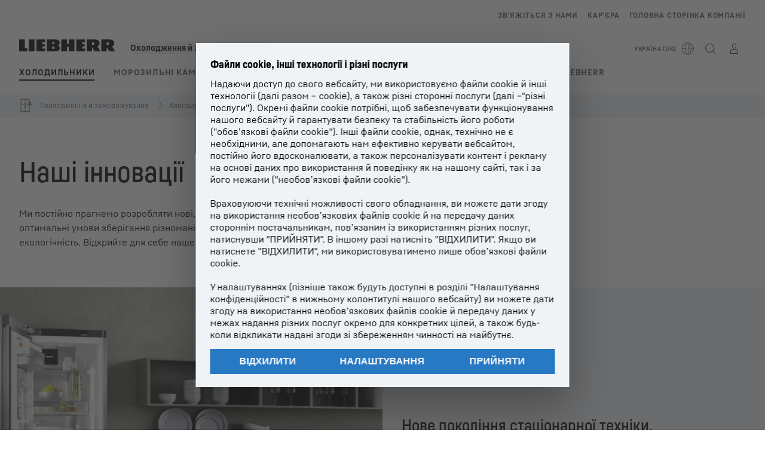

--- FILE ---
content_type: text/html; charset=utf-8
request_url: https://www.liebherr.com/uk-ua/%D1%85%D0%BE%D0%BB%D0%BE%D0%B4%D0%B8%D0%BB%D1%8C%D0%BD%D0%B8%D0%BA%D0%B8-%D0%BC%D0%BE%D1%80%D0%BE%D0%B7%D0%B8%D0%BB%D1%8C%D0%BD%D1%96-%D0%BA%D0%B0%D0%BC%D0%B5%D1%80%D0%B8/%D0%BE%D1%81%D0%BE%D0%B1%D0%BB%D0%B8%D0%B2%D0%BE%D1%81%D1%82%D1%96-%D1%85%D0%BE%D0%BB%D0%BE%D0%B4%D0%B8%D0%BB%D1%8C%D0%BD%D0%B8%D0%BA%D0%B0-3232459
body_size: 49851
content:
<!doctype html><html context="corporate" theme="hau" data-theme="hau" lang="uk" data-stencil-build="r01tbf18" hydrated="" class="hydrated"><head><meta charset="utf-8" data-next-head><title data-next-head>Нові холодильники і яскраві акценти&nbsp;– технології, доповнені дизайном</title><meta name="viewport" content="width=device-width,initial-scale=1" data-next-head><meta name="description" content="Нові прилади й технології для ✓ оптимальних умов зберігання ✓ вишуканого дизайну ✓ екологічності. Відкрийте для себе інновації в галузі холодильного"><meta name="keywords" content="Нові продукти, інновації, новинки"><meta name="og:url" content="https://www.liebherr.com/uk-ua/%D1%85%D0%BE%D0%BB%D0%BE%D0%B4%D0%B8%D0%BB%D1%8C%D0%BD%D0%B8%D0%BA%D0%B8-%D0%BC%D0%BE%D1%80%D0%BE%D0%B7%D0%B8%D0%BB%D1%8C%D0%BD%D1%96-%D0%BA%D0%B0%D0%BC%D0%B5%D1%80%D0%B8/%D0%BE%D1%81%D0%BE%D0%B1%D0%BB%D0%B8%D0%B2%D0%BE%D1%81%D1%82%D1%96-%D1%85%D0%BE%D0%BB%D0%BE%D0%B4%D0%B8%D0%BB%D1%8C%D0%BD%D0%B8%D0%BA%D0%B0-3232459"><meta name="twitter:url" content="https://www.liebherr.com/uk-ua/%D1%85%D0%BE%D0%BB%D0%BE%D0%B4%D0%B8%D0%BB%D1%8C%D0%BD%D0%B8%D0%BA%D0%B8-%D0%BC%D0%BE%D1%80%D0%BE%D0%B7%D0%B8%D0%BB%D1%8C%D0%BD%D1%96-%D0%BA%D0%B0%D0%BC%D0%B5%D1%80%D0%B8/%D0%BE%D1%81%D0%BE%D0%B1%D0%BB%D0%B8%D0%B2%D0%BE%D1%81%D1%82%D1%96-%D1%85%D0%BE%D0%BB%D0%BE%D0%B4%D0%B8%D0%BB%D1%8C%D0%BD%D0%B8%D0%BA%D0%B0-3232459"><meta name="og:title" content="Нові холодильники і яскраві акценти&nbsp;– технології, доповнені дизайном"><meta name="twitter:title" content="Нові холодильники і яскраві акценти&nbsp;– технології, доповнені дизайном"><meta name="og:description" content="Нові прилади й технології для ✓ оптимальних умов зберігання ✓ вишуканого дизайну ✓ екологічності. Відкрийте для себе інновації в галузі холодильного"><meta name="twitter:description" content="Нові прилади й технології для ✓ оптимальних умов зберігання ✓ вишуканого дизайну ✓ екологічності. Відкрийте для себе інновації в галузі холодильного"><meta name="og:image" content="https://www-assets.liebherr.com/media/bu-media/lhbu-hau/global/social/new-freestanding-cbnsda775i-liebherr-socialpicture-1200x630.webp"><meta name="twitter:image" content="https://www-assets.liebherr.com/media/bu-media/lhbu-hau/global/social/new-freestanding-cbnsda775i-liebherr-socialpicture-1200x630.webp"><meta name="twitter:card" content="summary_large_image"><style sty-id="sc-patternlib-toast">/*!@*,:after,:before*/*.sc-patternlib-toast,.sc-patternlib-toast:after,.sc-patternlib-toast:before{border-color:var(--color-neutral-steel-200);border-style:solid;border-width:0;box-sizing:border-box}/*!@a*/a.sc-patternlib-toast{color:inherit;text-decoration:inherit}/*!@audio,canvas,embed,iframe,img,object,svg,video*/audio.sc-patternlib-toast,canvas.sc-patternlib-toast,embed.sc-patternlib-toast,iframe.sc-patternlib-toast,img.sc-patternlib-toast,object.sc-patternlib-toast,svg.sc-patternlib-toast,video.sc-patternlib-toast{display:block;vertical-align:middle}/*!@button,input,optgroup,select,textarea*/button.sc-patternlib-toast,input.sc-patternlib-toast,optgroup.sc-patternlib-toast,select.sc-patternlib-toast,textarea.sc-patternlib-toast{font-feature-settings:inherit;color:inherit;font-family:inherit;font-size:100%;font-variation-settings:inherit;font-weight:inherit;letter-spacing:inherit;line-height:inherit;margin:0;padding:0}/*!@blockquote,dd,dl,fieldset,figure,h1,h2,h3,h4,h5,h6,hr,p,pre*/blockquote.sc-patternlib-toast,dd.sc-patternlib-toast,dl.sc-patternlib-toast,fieldset.sc-patternlib-toast,figure.sc-patternlib-toast,h1.sc-patternlib-toast,h2.sc-patternlib-toast,h3.sc-patternlib-toast,h4.sc-patternlib-toast,h5.sc-patternlib-toast,h6.sc-patternlib-toast,hr.sc-patternlib-toast,p.sc-patternlib-toast,pre.sc-patternlib-toast{margin:0}/*!@fieldset,legend*/fieldset.sc-patternlib-toast,legend.sc-patternlib-toast{padding:0}/*!@h1,h2,h3,h4,h5,h6*/h1.sc-patternlib-toast,h2.sc-patternlib-toast,h3.sc-patternlib-toast,h4.sc-patternlib-toast,h5.sc-patternlib-toast,h6.sc-patternlib-toast{font-synthesis-weight:none}/*!@.block*/.block.sc-patternlib-toast{display:block}/*!@:host*/.sc-patternlib-toast-h{display:block}/*!@.static*/.static.sc-patternlib-toast{position:static}/*!@.flex*/.flex.sc-patternlib-toast{display:flex}/*!@.resize*/.resize.sc-patternlib-toast{resize:both}/*!@.uppercase*/.uppercase.sc-patternlib-toast{text-transform:uppercase}/*!@.filter*/.filter.sc-patternlib-toast{filter:var(--tw-blur) var(--tw-brightness) var(--tw-contrast) var(--tw-grayscale) var(--tw-hue-rotate) var(--tw-invert) var(--tw-saturate) var(--tw-sepia) var(--tw-drop-shadow)}/*!@.fixed*/.fixed.sc-patternlib-toast{position:fixed}/*!@.absolute*/.absolute.sc-patternlib-toast{position:absolute}/*!@.invisible*/.invisible.sc-patternlib-toast{visibility:hidden}/*!@.z-\[1500\]*/.z-\[1500\].sc-patternlib-toast{z-index:1500}/*!@.h-full*/.h-full.sc-patternlib-toast{height:100%}/*!@.min-h-\[56px\]*/.min-h-\[56px\].sc-patternlib-toast{min-height:56px}/*!@.w-full*/.w-full.sc-patternlib-toast{width:100%}/*!@.min-w-\[140px\]*/.min-w-\[140px\].sc-patternlib-toast{min-width:140px}/*!@.cursor-default*/.cursor-default.sc-patternlib-toast{cursor:default}/*!@.cursor-pointer*/.cursor-pointer.sc-patternlib-toast{cursor:pointer}/*!@.select-none*/.select-none.sc-patternlib-toast{-webkit-user-select:none;-moz-user-select:none;user-select:none}/*!@.flex-col*/.flex-col.sc-patternlib-toast{flex-direction:column}/*!@.items-center*/.items-center.sc-patternlib-toast{align-items:center}/*!@.justify-end*/.justify-end.sc-patternlib-toast{justify-content:flex-end}/*!@.justify-between*/.justify-between.sc-patternlib-toast{justify-content:space-between}/*!@.gap-x-2*/.gap-x-2.sc-patternlib-toast{-moz-column-gap:var(--spacing-2);column-gap:var(--spacing-2)}/*!@.overflow-hidden*/.overflow-hidden.sc-patternlib-toast{overflow:hidden}/*!@.overflow-ellipsis*/.overflow-ellipsis.sc-patternlib-toast{text-overflow:ellipsis}/*!@.px-\[24px\]*/.px-\[24px\].sc-patternlib-toast{padding-left:24px;padding-right:24px}/*!@.py-\[12px\]*/.py-\[12px\].sc-patternlib-toast{padding-bottom:12px;padding-top:12px}/*!@.py-\[3px\]*/.py-\[3px\].sc-patternlib-toast{padding-bottom:3px;padding-top:3px}/*!@.pl-\[8px\]*/.pl-\[8px\].sc-patternlib-toast{padding-left:8px}/*!@.font-text-bold*/.font-text-bold.sc-patternlib-toast{font-family:var(--copytext-font-family-bold)}/*!@.text-copy-small-uniform*/.text-copy-small-uniform.sc-patternlib-toast{font-size:var(--copytext-font-size-small-noctx);line-height:var(--copytext-line-height-small-noctx)}</style><style sty-id="sc-patternlib-header">/*!@*,:after,:before*/*.sc-patternlib-header,.sc-patternlib-header:after,.sc-patternlib-header:before{border-color:var(--color-neutral-steel-200);border-style:solid;border-width:0;box-sizing:border-box}/*!@a*/a.sc-patternlib-header{color:inherit;text-decoration:inherit}/*!@audio,canvas,embed,iframe,img,object,svg,video*/audio.sc-patternlib-header,canvas.sc-patternlib-header,embed.sc-patternlib-header,iframe.sc-patternlib-header,img.sc-patternlib-header,object.sc-patternlib-header,svg.sc-patternlib-header,video.sc-patternlib-header{display:block;vertical-align:middle}/*!@button,input,optgroup,select,textarea*/button.sc-patternlib-header,input.sc-patternlib-header,optgroup.sc-patternlib-header,select.sc-patternlib-header,textarea.sc-patternlib-header{font-feature-settings:inherit;color:inherit;font-family:inherit;font-size:100%;font-variation-settings:inherit;font-weight:inherit;letter-spacing:inherit;line-height:inherit;margin:0;padding:0}/*!@blockquote,dd,dl,fieldset,figure,h1,h2,h3,h4,h5,h6,hr,p,pre*/blockquote.sc-patternlib-header,dd.sc-patternlib-header,dl.sc-patternlib-header,fieldset.sc-patternlib-header,figure.sc-patternlib-header,h1.sc-patternlib-header,h2.sc-patternlib-header,h3.sc-patternlib-header,h4.sc-patternlib-header,h5.sc-patternlib-header,h6.sc-patternlib-header,hr.sc-patternlib-header,p.sc-patternlib-header,pre.sc-patternlib-header{margin:0}/*!@fieldset,legend*/fieldset.sc-patternlib-header,legend.sc-patternlib-header{padding:0}/*!@h1,h2,h3,h4,h5,h6*/h1.sc-patternlib-header,h2.sc-patternlib-header,h3.sc-patternlib-header,h4.sc-patternlib-header,h5.sc-patternlib-header,h6.sc-patternlib-header{font-synthesis-weight:none}/*!@.visible*/.visible.sc-patternlib-header{visibility:visible}/*!@.static*/.static.sc-patternlib-header{position:static}/*!@.fixed*/.fixed.sc-patternlib-header{position:fixed}/*!@.absolute*/.absolute.sc-patternlib-header{position:absolute}/*!@.relative*/.relative.sc-patternlib-header{position:relative}/*!@.block*/.block.sc-patternlib-header{display:block}/*!@.flex*/.flex.sc-patternlib-header{display:flex}/*!@.grid*/.grid.sc-patternlib-header{display:grid}/*!@.hidden*/.hidden.sc-patternlib-header{display:none}/*!@.transform*/.transform.sc-patternlib-header{transform:translate(var(--tw-translate-x),var(--tw-translate-y)) rotate(var(--tw-rotate)) skewX(var(--tw-skew-x)) skewY(var(--tw-skew-y)) scaleX(var(--tw-scale-x)) scaleY(var(--tw-scale-y))}/*!@.flex-wrap*/.flex-wrap.sc-patternlib-header{flex-wrap:wrap}/*!@.outline*/.outline.sc-patternlib-header{outline-style:solid}/*!@.transition*/.transition.sc-patternlib-header{transition-duration:.15s;transition-property:color,background-color,border-color,text-decoration-color,fill,stroke,opacity,box-shadow,transform,filter,-webkit-backdrop-filter;transition-property:color,background-color,border-color,text-decoration-color,fill,stroke,opacity,box-shadow,transform,filter,backdrop-filter;transition-property:color,background-color,border-color,text-decoration-color,fill,stroke,opacity,box-shadow,transform,filter,backdrop-filter,-webkit-backdrop-filter;transition-timing-function:cubic-bezier(.4,0,.2,1)}/*!@:host*/.sc-patternlib-header-h{display:block}/*!@.mobile-wrapper*/.mobile-wrapper.sc-patternlib-header{background-color:var(--color-white);display:grid;grid-template-areas:"logo service-top burger" "namespace namespace namespace" "main main main" "mobileLayer mobileLayer mobileLayer";grid-template-columns:150px calc(100% - 199px) 49px;position:relative;width:100%}/*!@.mobile-wrapper.mobile-menu-open*/.mobile-wrapper.mobile-menu-open.sc-patternlib-header{align-content:flex-start}/*!@.mobile-wrapper.mobile-menu-open .mobile-layer .meta-wrapper*/.mobile-wrapper.mobile-menu-open.sc-patternlib-header .mobile-layer.sc-patternlib-header .meta-wrapper.sc-patternlib-header{display:block}/*!@.logo-wrapper*/.logo-wrapper.sc-patternlib-header{align-items:flex-end;display:flex;grid-area:logo;height:40px;padding-left:20px}/*!@.logo-wrapper:only-child*/.logo-wrapper.sc-patternlib-header:only-child{padding-bottom:0}/*!@.service-top-wrapper*/.service-top-wrapper.sc-patternlib-header{grid-area:service-top;height:40px;justify-self:end}/*!@.service-bottom-wrapper*/.service-bottom-wrapper.sc-patternlib-header{grid-area:service-bottom;height:var(--spacing-0);overflow:hidden}/*!@.is-mobile .service-bottom-wrapper*/.is-mobile.sc-patternlib-header .service-bottom-wrapper.sc-patternlib-header{height:auto;overflow:auto}/*!@.mobile-layer .service-bottom-wrapper*/.mobile-layer.sc-patternlib-header .service-bottom-wrapper.sc-patternlib-header{border-color:var(--color-steel-200);border-style:solid;border-top-width:1px;display:block;padding-top:23px}/*!@::slotted(.service-navigation-bottom)*/.sc-patternlib-header-s>.service-navigation-bottom{color:var(--color-neutral-steel-800);display:flex;flex-wrap:wrap;padding-left:14px;padding-right:14px}/*!@.namespace-wrapper*/.namespace-wrapper.sc-patternlib-header{grid-area:namespace;height:27px;padding-left:20px}/*!@.main-wrapper*/.main-wrapper.sc-patternlib-header{grid-area:main;opacity:1;overflow:hidden;position:relative;transition:transform .2s ease-in,height .2s ease-in,left .2s ease-in,opacity 0s ease-in .2s}/*!@.main-wrapper--hidden*/.main-wrapper--hidden.sc-patternlib-header{display:none}/*!@.mobile-menu-open .main-wrapper*/.mobile-menu-open.sc-patternlib-header .main-wrapper.sc-patternlib-header{opacity:1;transition:transform .2s ease-in,left .2s ease-in,opacity 0s ease-in 0s}/*!@.show-level-2 .main-wrapper,.show-level-3 .main-wrapper*/.show-level-2.sc-patternlib-header .main-wrapper.sc-patternlib-header,.show-level-3.sc-patternlib-header .main-wrapper.sc-patternlib-header{transform:translateX(-100%)}/*!@.header-wrapper*/.header-wrapper.sc-patternlib-header{align-items:center;background-color:var(--color-white);display:flex;min-height:48px;overflow-x:clip;padding-top:2px;position:relative;width:100%}/*!@.flyout*/.flyout.sc-patternlib-header{grid-area:main;left:var(--spacing-0);opacity:0;position:absolute;top:var(--spacing-0);transform:translateX(50%);transition:transform .2s ease-in,left .2s ease-in;width:200%}/*!@.mobile-menu-open .flyout*/.mobile-menu-open.sc-patternlib-header .flyout.sc-patternlib-header{opacity:1}/*!@.show-level-2 .flyout*/.show-level-2.sc-patternlib-header .flyout.sc-patternlib-header{transform:translateX(0)}/*!@.show-level-3 .flyout*/.show-level-3.sc-patternlib-header .flyout.sc-patternlib-header{transform:translateX(-50%)}/*!@.meta-wrapper*/.meta-wrapper.sc-patternlib-header{display:none;grid-area:meta;height:var(--spacing-0);overflow:hidden;padding-bottom:15px}/*!@.is-mobile .meta-wrapper*/.is-mobile.sc-patternlib-header .meta-wrapper.sc-patternlib-header{height:auto;overflow:auto}/*!@.burger-menu*/.burger-menu.sc-patternlib-header{align-items:center;background-color:transparent;display:flex;grid-area:burger;height:40px;justify-content:center;padding-left:10px;padding-right:15px;padding-top:4px}/*!@.burger-menu .menu-button*/.burger-menu.sc-patternlib-header .menu-button.sc-patternlib-header{align-items:center;background-image:none;border-style:none;cursor:pointer;display:flex;height:24px;outline:2px solid transparent;outline-offset:2px;padding:var(--spacing-0);position:relative;width:24px}/*!@.burger-menu .menu-button .menu-icon-checkbox*/.burger-menu.sc-patternlib-header .menu-button.sc-patternlib-header .menu-icon-checkbox.sc-patternlib-header{-webkit-touch-callout:none;cursor:pointer;display:block;height:100%;opacity:0;position:absolute;width:100%;z-index:2}/*!@.burger-menu .menu-button div*/.burger-menu.sc-patternlib-header .menu-button.sc-patternlib-header div.sc-patternlib-header{bottom:var(--spacing-0);height:12px;left:var(--spacing-0);margin:auto;position:relative;right:var(--spacing-0);top:var(--spacing-0);top:2px;width:18px}/*!@.burger-menu .menu-button span*/.burger-menu.sc-patternlib-header .menu-button.sc-patternlib-header span.sc-patternlib-header{background-color:var(--bar-bg,#000);border-radius:0;display:block;height:1px;position:absolute;transition:all .2s cubic-bezier(.1,.82,.76,.965);width:100%}/*!@.burger-menu .menu-button span:first-of-type*/.burger-menu.sc-patternlib-header .menu-button.sc-patternlib-header span.sc-patternlib-header:first-of-type{top:0}/*!@.burger-menu .menu-button span:last-of-type*/.burger-menu.sc-patternlib-header .menu-button.sc-patternlib-header span.sc-patternlib-header:last-of-type{bottom:0}/*!@.mobile-menu-open .menu-button:hover .menu-icon-checkbox+div span*/.mobile-menu-open.sc-patternlib-header .menu-button.sc-patternlib-header:hover .menu-icon-checkbox.sc-patternlib-header+div.sc-patternlib-header span.sc-patternlib-header{width:22px}/*!@.mobile-menu-open .menu-button .menu-icon-checkbox+div span:first-of-type*/.mobile-menu-open.sc-patternlib-header .menu-button.sc-patternlib-header .menu-icon-checkbox.sc-patternlib-header+div.sc-patternlib-header span.sc-patternlib-header:first-of-type{top:6px;transform:rotate(45deg)}/*!@.mobile-menu-open .menu-button .menu-icon-checkbox+div span:last-of-type*/.mobile-menu-open.sc-patternlib-header .menu-button.sc-patternlib-header .menu-icon-checkbox.sc-patternlib-header+div.sc-patternlib-header span.sc-patternlib-header:last-of-type{bottom:5px;transform:rotate(-45deg)}/*!@.portal-wrapper*/.portal-wrapper.sc-patternlib-header{height:27px;padding-bottom:11px}/*!@.partner-wrapper*/.partner-wrapper.sc-patternlib-header{height:27px;padding-bottom:9px}/*!@.liebherr-logo*/.liebherr-logo.sc-patternlib-header{height:16px;margin-bottom:9px;min-width:128px}/*!@.partner-logo*/.partner-logo.sc-patternlib-header{height:18px}/*!@.service-navigation-top*/.service-navigation-top.sc-patternlib-header{align-items:center;display:flex;font-size:var(--copytext-font-size-smaller);padding-top:4px}/*!@.bu-navigation*/.bu-navigation.sc-patternlib-header{display:none;left:var(--spacing-0);position:absolute;top:var(--spacing-0)}/*!@::slotted(a)*/.sc-patternlib-header-s>a{color:var(--color-black);text-decoration-line:none}/*!@::slotted(a:hover)*/.sc-patternlib-header-s>a:hover{color:var(--color-steel-600)}/*!@.mobile-layer*/.mobile-layer.sc-patternlib-header{background-color:var(--color-white);bottom:var(--spacing-0);grid-area:mobileLayer;left:150%;min-height:calc(100% - 68px);overflow:hidden;padding-bottom:23px;position:fixed;top:68px;transition:left .2s ease-in,width 0s linear .2s;width:var(--spacing-0)}/*!@.mobile-menu-open .mobile-layer*/.mobile-menu-open.sc-patternlib-header .mobile-layer.sc-patternlib-header{left:var(--spacing-0);overflow-y:auto;position:fixed;top:68px;transition:left .2s ease-in,width 0s linear 0s;width:100%}/*!@.product-segments-wrapper*/.product-segments-wrapper.sc-patternlib-header{height:var(--spacing-0);overflow:hidden;padding-top:15px}/*!@.is-mobile .product-segments-wrapper*/.is-mobile.sc-patternlib-header .product-segments-wrapper.sc-patternlib-header{height:auto;overflow:auto}/*!@.product-segments-wrapper ::slotted(a)*/.product-segments-wrapper .sc-patternlib-header-s>a{align-items:center;color:var(--color-black);display:flex;flex-direction:row;font-size:var(--copytext-font-size-smaller);justify-content:space-between;letter-spacing:var(--letter-spacing-basic);line-height:var(--copytext-line-height-small);outline:2px solid transparent;outline-offset:2px;padding-left:20px;padding-right:14px;padding-top:12px}/*!@.backdrop*/.backdrop.sc-patternlib-header{bottom:var(--spacing-0);display:none;left:var(--spacing-0);opacity:0;position:fixed;right:var(--spacing-0);top:var(--spacing-0);transition:opacity .15s linear;width:var(--spacing-0);z-index:-10}/*!@.backdrop.show-backdrop*/.backdrop.show-backdrop.sc-patternlib-header{opacity:1;width:auto}@media (min-width:768px){/*!@.mobile-wrapper*/.mobile-wrapper.sc-patternlib-header{grid-template-columns:150px calc(100% - 204px) 54px}/*!@.mobile-wrapper:has(.logo-wrapper:only-child)*/.mobile-wrapper.sc-patternlib-header:has(.logo-wrapper:only-child){align-content:center;align-items:center;display:flex;height:72px;padding-bottom:0}/*!@.mobile-wrapper:has(.logo-wrapper:only-child) .logo-wrapper:only-child*/.mobile-wrapper.sc-patternlib-header:has(.logo-wrapper:only-child) .logo-wrapper.sc-patternlib-header:only-child{align-items:center}/*!@.service-top-wrapper*/.service-top-wrapper.sc-patternlib-header{height:44px;padding-top:7px}/*!@.main-wrapper*/.main-wrapper.sc-patternlib-header{opacity:0}/*!@.header-wrapper*/.header-wrapper.sc-patternlib-header{min-height:72px}/*!@.burger-menu*/.burger-menu.sc-patternlib-header{height:44px;padding-left:15px;padding-top:12px}/*!@.burger-menu .menu-button*/.burger-menu.sc-patternlib-header .menu-button.sc-patternlib-header{height:32px;width:32px}/*!@.burger-menu .menu-button div*/.burger-menu.sc-patternlib-header .menu-button.sc-patternlib-header div.sc-patternlib-header{height:16px;top:4px;width:24px}/*!@.mobile-menu-open .menu-button .menu-icon-checkbox+div span:first-of-type*/.mobile-menu-open.sc-patternlib-header .menu-button.sc-patternlib-header .menu-icon-checkbox.sc-patternlib-header+div.sc-patternlib-header span.sc-patternlib-header:first-of-type{top:7px}/*!@.mobile-menu-open .menu-button .menu-icon-checkbox+div span:last-of-type*/.mobile-menu-open.sc-patternlib-header .menu-button.sc-patternlib-header .menu-icon-checkbox.sc-patternlib-header+div.sc-patternlib-header span.sc-patternlib-header:last-of-type{bottom:8px}/*!@.liebherr-logo*/.liebherr-logo.sc-patternlib-header{margin-bottom:3px}/*!@.service-navigation-top*/.service-navigation-top.sc-patternlib-header{font-size:var(--copytext-font-size-small)}/*!@.mobile-layer*/.mobile-layer.sc-patternlib-header{min-height:calc(100% - 72px);top:72px}/*!@.mobile-menu-open .mobile-layer*/.mobile-menu-open.sc-patternlib-header .mobile-layer.sc-patternlib-header{top:72px}}@media (min-width:992px){/*!@.mobile-wrapper*/.mobile-wrapper.sc-patternlib-header{align-items:center;grid-template-areas:"meta meta meta meta" "logo namespace service-bottom service-top" "main main main main";grid-template-columns:auto 1fr 1fr auto;overflow:visible;padding-bottom:17px;position:static;row-gap:0}/*!@.logo-wrapper*/.logo-wrapper.sc-patternlib-header{height:auto;padding-bottom:6px;padding-left:var(--spacing-0)}/*!@.service-top-wrapper*/.service-top-wrapper.sc-patternlib-header{height:auto;padding-top:0}/*!@.service-bottom-wrapper*/.service-bottom-wrapper.sc-patternlib-header{height:auto;overflow:auto;padding-top:3px}/*!@.mobile-layer .service-bottom-wrapper*/.mobile-layer.sc-patternlib-header .service-bottom-wrapper.sc-patternlib-header{border-width:0;display:flex;justify-content:flex-end;padding-top:var(--spacing-0)}/*!@::slotted(.service-navigation-bottom)*/.sc-patternlib-header-s>.service-navigation-bottom{padding-left:var(--spacing-0);padding-right:var(--spacing-0)}/*!@.namespace-wrapper*/.namespace-wrapper.sc-patternlib-header{padding-bottom:0;padding-left:var(--spacing-0);padding-top:3px}/*!@.main-wrapper*/.main-wrapper.sc-patternlib-header{display:block;height:auto!important;left:var(--spacing-0);opacity:1;overflow:visible;padding-top:5px}/*!@.show-level-2 .main-wrapper,.show-level-3 .main-wrapper*/.show-level-2.sc-patternlib-header .main-wrapper.sc-patternlib-header,.show-level-3.sc-patternlib-header .main-wrapper.sc-patternlib-header{transform:none}/*!@.header-wrapper*/.header-wrapper.sc-patternlib-header{display:block;overflow-x:visible;padding-top:var(--spacing-0)}/*!@.flyout*/.flyout.sc-patternlib-header{grid-area:unset;left:var(--spacing-0);opacity:1;position:absolute;right:var(--spacing-0);top:100%;width:100%}/*!@.flyout,.show-level-2 .flyout,.show-level-3 .flyout*/.flyout.sc-patternlib-header,.show-level-2.sc-patternlib-header .flyout.sc-patternlib-header,.show-level-3.sc-patternlib-header .flyout.sc-patternlib-header{transform:none}/*!@.meta-wrapper*/.meta-wrapper.sc-patternlib-header{display:block;height:auto;overflow:auto;padding-bottom:4px;padding-top:14px;text-align:right}/*!@.burger-menu*/.burger-menu.sc-patternlib-header{display:none}/*!@.portal-wrapper*/.portal-wrapper.sc-patternlib-header{margin-bottom:var(--spacing-0);padding-bottom:8px;padding-left:17px}/*!@.partner-wrapper*/.partner-wrapper.sc-patternlib-header{align-items:center;border-color:var(--color-steel-200);border-left-width:2px;bottom:18px;display:flex;height:46px;margin-left:24px;margin-top:var(--spacing-0);padding-bottom:var(--spacing-0);padding-left:24px;position:relative}/*!@.liebherr-logo*/.liebherr-logo.sc-patternlib-header{height:20px}/*!@.partner-logo*/.partner-logo.sc-patternlib-header{align-items:center;display:flex;height:25px}/*!@.service-navigation-top*/.service-navigation-top.sc-patternlib-header{font-size:var(--copytext-font-size-extra-small)}/*!@.bu-navigation*/.bu-navigation.sc-patternlib-header{display:block;width:100%}/*!@.bu-navigation ::slotted(*)*/.bu-navigation .sc-patternlib-header-s>*{position:relative;z-index:20}/*!@.mobile-layer*/.mobile-layer.sc-patternlib-header{top:var(--spacing-0)}/*!@.mobile-layer,.product-segments-wrapper*/.mobile-layer.sc-patternlib-header,.product-segments-wrapper.sc-patternlib-header{display:none;transition:none}/*!@.product-segments-wrapper ::slotted(a)*/.product-segments-wrapper .sc-patternlib-header-s>a{display:none}/*!@.backdrop*/.backdrop.sc-patternlib-header{display:block}/*!@.main-navigation-content*/.main-navigation-content.sc-patternlib-header{position:relative;z-index:10}}@media (max-width:992px){/*!@.main-navigation-content*/.main-navigation-content.sc-patternlib-header{width:100vw}}</style><style sty-id="sc-patternlib-breadcrumb-website">/*!@*,:after,:before*/*.sc-patternlib-breadcrumb-website,.sc-patternlib-breadcrumb-website:after,.sc-patternlib-breadcrumb-website:before{border-color:var(--color-neutral-steel-200);border-style:solid;border-width:0;box-sizing:border-box}/*!@a*/a.sc-patternlib-breadcrumb-website{color:inherit;text-decoration:inherit}/*!@audio,canvas,embed,iframe,img,object,svg,video*/audio.sc-patternlib-breadcrumb-website,canvas.sc-patternlib-breadcrumb-website,embed.sc-patternlib-breadcrumb-website,iframe.sc-patternlib-breadcrumb-website,img.sc-patternlib-breadcrumb-website,object.sc-patternlib-breadcrumb-website,svg.sc-patternlib-breadcrumb-website,video.sc-patternlib-breadcrumb-website{display:block;vertical-align:middle}/*!@button,input,optgroup,select,textarea*/button.sc-patternlib-breadcrumb-website,input.sc-patternlib-breadcrumb-website,optgroup.sc-patternlib-breadcrumb-website,select.sc-patternlib-breadcrumb-website,textarea.sc-patternlib-breadcrumb-website{font-feature-settings:inherit;color:inherit;font-family:inherit;font-size:100%;font-variation-settings:inherit;font-weight:inherit;letter-spacing:inherit;line-height:inherit;margin:0;padding:0}/*!@blockquote,dd,dl,fieldset,figure,h1,h2,h3,h4,h5,h6,hr,p,pre*/blockquote.sc-patternlib-breadcrumb-website,dd.sc-patternlib-breadcrumb-website,dl.sc-patternlib-breadcrumb-website,fieldset.sc-patternlib-breadcrumb-website,figure.sc-patternlib-breadcrumb-website,h1.sc-patternlib-breadcrumb-website,h2.sc-patternlib-breadcrumb-website,h3.sc-patternlib-breadcrumb-website,h4.sc-patternlib-breadcrumb-website,h5.sc-patternlib-breadcrumb-website,h6.sc-patternlib-breadcrumb-website,hr.sc-patternlib-breadcrumb-website,p.sc-patternlib-breadcrumb-website,pre.sc-patternlib-breadcrumb-website{margin:0}/*!@fieldset,legend*/fieldset.sc-patternlib-breadcrumb-website,legend.sc-patternlib-breadcrumb-website{padding:0}/*!@h1,h2,h3,h4,h5,h6*/h1.sc-patternlib-breadcrumb-website,h2.sc-patternlib-breadcrumb-website,h3.sc-patternlib-breadcrumb-website,h4.sc-patternlib-breadcrumb-website,h5.sc-patternlib-breadcrumb-website,h6.sc-patternlib-breadcrumb-website{font-synthesis-weight:none}/*!@.absolute*/.absolute.sc-patternlib-breadcrumb-website{position:absolute}/*!@.relative*/.relative.sc-patternlib-breadcrumb-website{position:relative}/*!@.block*/.block.sc-patternlib-breadcrumb-website{display:block}/*!@.flex*/.flex.sc-patternlib-breadcrumb-website{display:flex}/*!@.hidden*/.hidden.sc-patternlib-breadcrumb-website{display:none}/*!@:host*/.sc-patternlib-breadcrumb-website-h{display:block}/*!@.breadcrumb*/.breadcrumb.sc-patternlib-breadcrumb-website{background-color:var(--color-neutral-steel-100);min-height:38px;padding-bottom:6px;padding-top:6px;position:relative}/*!@.breadcrumb:after,.breadcrumb:before*/.breadcrumb.sc-patternlib-breadcrumb-website:after,.breadcrumb.sc-patternlib-breadcrumb-website:before{background-color:var(--color-neutral-steel-100);content:"";height:100%;position:absolute;top:var(--spacing-0);width:50vw;z-index:-1}/*!@.breadcrumb:before*/.breadcrumb.sc-patternlib-breadcrumb-website:before{left:auto;right:50%}/*!@.breadcrumb:after*/.breadcrumb.sc-patternlib-breadcrumb-website:after{left:50%;right:auto}/*!@.breadcrumb-wrapper*/.breadcrumb-wrapper.sc-patternlib-breadcrumb-website{display:flex;overflow:hidden}/*!@.breadcrumb-scroll-container*/.breadcrumb-scroll-container.sc-patternlib-breadcrumb-website{-webkit-overflow-scrolling:touch;align-items:center;display:flex;justify-content:flex-start;overflow-x:auto;overflow:-moz-scrollbars-none;scroll-behavior:smooth;scroll-padding-left:0;scroll-snap-type:x mandatory;scrollbar-width:none;white-space:nowrap}/*!@.breadcrumb-scroll-container::-webkit-scrollbar*/.breadcrumb-scroll-container.sc-patternlib-breadcrumb-website::-webkit-scrollbar{display:none}/*!@.breadcrumb-item*/.breadcrumb-item.sc-patternlib-breadcrumb-website{align-items:center;color:var(--color-neutral-steel-800);display:flex;font-size:var(--copytext-font-size-extra-small-noctx);line-height:var(--copytext-line-height-extra-small-noctx);min-height:18px;scroll-snap-align:start;scroll-snap-stop:always;white-space:nowrap}/*!@.breadcrumb-item--hidden*/.breadcrumb-item--hidden.sc-patternlib-breadcrumb-website{display:none}/*!@.breadcrumb-arrow-icon*/.breadcrumb-arrow-icon.sc-patternlib-breadcrumb-website{margin-left:5px;margin-right:5px}@media (min-width:992px){/*!@.breadcrumb-item*/.breadcrumb-item.sc-patternlib-breadcrumb-website{min-height:24px}/*!@.breadcrumb-arrow-icon*/.breadcrumb-arrow-icon.sc-patternlib-breadcrumb-website{margin-left:13px;margin-right:6px}}@media (max-width:991px){/*!@.breadcrumb*/.breadcrumb.sc-patternlib-breadcrumb-website{align-items:center;display:flex}}/*!@.visible*/.visible.sc-patternlib-breadcrumb-website{visibility:visible}/*!@.invisible*/.invisible.sc-patternlib-breadcrumb-website{visibility:hidden}/*!@.static*/.static.sc-patternlib-breadcrumb-website{position:static}/*!@.resize*/.resize.sc-patternlib-breadcrumb-website{resize:both}</style><style sty-id="sc-patternlib-button">/*!@*,:after,:before*/*.sc-patternlib-button,.sc-patternlib-button:after,.sc-patternlib-button:before{border-color:var(--color-neutral-steel-200);border-style:solid;border-width:0;box-sizing:border-box}/*!@a*/a.sc-patternlib-button{color:inherit;text-decoration:inherit}/*!@audio,canvas,embed,iframe,img,object,svg,video*/audio.sc-patternlib-button,canvas.sc-patternlib-button,embed.sc-patternlib-button,iframe.sc-patternlib-button,img.sc-patternlib-button,object.sc-patternlib-button,svg.sc-patternlib-button,video.sc-patternlib-button{display:block;vertical-align:middle}/*!@button,input,optgroup,select,textarea*/button.sc-patternlib-button,input.sc-patternlib-button,optgroup.sc-patternlib-button,select.sc-patternlib-button,textarea.sc-patternlib-button{font-feature-settings:inherit;color:inherit;font-family:inherit;font-size:100%;font-variation-settings:inherit;font-weight:inherit;letter-spacing:inherit;line-height:inherit;margin:0;padding:0}/*!@blockquote,dd,dl,fieldset,figure,h1,h2,h3,h4,h5,h6,hr,p,pre*/blockquote.sc-patternlib-button,dd.sc-patternlib-button,dl.sc-patternlib-button,fieldset.sc-patternlib-button,figure.sc-patternlib-button,h1.sc-patternlib-button,h2.sc-patternlib-button,h3.sc-patternlib-button,h4.sc-patternlib-button,h5.sc-patternlib-button,h6.sc-patternlib-button,hr.sc-patternlib-button,p.sc-patternlib-button,pre.sc-patternlib-button{margin:0}/*!@fieldset,legend*/fieldset.sc-patternlib-button,legend.sc-patternlib-button{padding:0}/*!@h1,h2,h3,h4,h5,h6*/h1.sc-patternlib-button,h2.sc-patternlib-button,h3.sc-patternlib-button,h4.sc-patternlib-button,h5.sc-patternlib-button,h6.sc-patternlib-button{font-synthesis-weight:none}/*!@.collapse*/.collapse.sc-patternlib-button{visibility:collapse}/*!@.absolute*/.absolute.sc-patternlib-button{position:absolute}/*!@.relative*/.relative.sc-patternlib-button{position:relative}/*!@.block*/.block.sc-patternlib-button{display:block}/*!@.hidden*/.hidden.sc-patternlib-button{display:none}/*!@.border-collapse*/.border-collapse.sc-patternlib-button{border-collapse:collapse}/*!@.border*/.border.sc-patternlib-button{border-width:1px}/*!@.uppercase*/.uppercase.sc-patternlib-button{text-transform:uppercase}/*!@.outline*/.outline.sc-patternlib-button{outline-style:solid}/*!@:host*/.sc-patternlib-button-h{all:unset;background-color:transparent;border-collapse:collapse;border-radius:0;border-spacing:0;box-sizing:border-box;color:inherit;font-family:inherit;font-family:var(--ppl-font-family-text-bold);font-size:100%;font-size:var(--ppl-font-size-copy-smaller);letter-spacing:.78px;line-height:1.5;line-height:var(--ppl-line-heigh-copy-smaller);line-height:24px;list-style:none;margin:0;min-width:0;padding:0;quotes:none;text-decoration:none;vertical-align:baseline}/*!@.button*/.button.sc-patternlib-button{--button-size:48px;box-sizing:border-box;cursor:pointer;display:inline-flex;min-height:var(--button-size);min-width:var(--button-size);outline:none;padding:0 19px;position:relative;width:100%}/*!@.button.M*/.button.M.sc-patternlib-button{--button-size:40px}/*!@.button.S*/.button.S.sc-patternlib-button{--button-size:32px}/*!@.button.giant*/.button.giant.sc-patternlib-button{--button-size:76px}/*!@.button.M.icon-only,.button.S.icon-only*/.button.M.icon-only.sc-patternlib-button,.button.S.icon-only.sc-patternlib-button{padding-left:7px!important;padding-right:7px!important}/*!@.button.has-icon.icon-left*/.button.has-icon.icon-left.sc-patternlib-button{padding-right:23px}/*!@.button.L:not(.has-icon)*/.button.L.sc-patternlib-button:not(.has-icon){padding-left:35px;padding-right:35px}/*!@.button.L.icon-only*/.button.L.icon-only.sc-patternlib-button{padding-left:11px!important;padding-right:11px!important}/*!@.button.giant.icon-only*/.button.giant.icon-only.sc-patternlib-button{padding-left:15px!important;padding-right:15px!important}/*!@.button.icon-only*/.button.icon-only.sc-patternlib-button{justify-content:center;letter-spacing:0}/*!@.button.primary*/.button.primary.sc-patternlib-button{fill:var(--button-text-primary);background-color:var(--button-surface-primary);border:1px solid var(--button-stroke-primary);color:var(--button-text-primary)}/*!@.button.primary:not(.no-states).hovered*/.button.primary.sc-patternlib-button:not(.no-states).hovered{fill:var(--button-text-primary-hover);background-color:var(--button-surface-primary-hover);border:1px solid var(--button-stroke-primary-hover);color:var(--button-text-primary-hover)}/*!@.button.primary:not(.no-states):active:not(:disabled)*/.button.primary.sc-patternlib-button:not(.no-states):active:not(:disabled){fill:var(--button-text-primary-active);background-color:var(--button-surface-primary-active);border:1px solid var(--button-stroke-primary-active);color:var(--button-text-primary-active)}/*!@.button.primary:disabled,.button.primary[aria-disabled=true]*/.button.primary.sc-patternlib-button:disabled,.button.primary[aria-disabled=true].sc-patternlib-button{fill:var(--button-text-primary-disabled);background-color:var(--button-surface-primary-disabled);border:1px solid var(--button-stroke-primary-disabled);color:var(--button-text-primary-disabled);cursor:not-allowed}/*!@.button.primary:focus*/.button.primary.sc-patternlib-button:focus{outline:none}/*!@.button.primary.focus-keyboard-style,.button.primary:focus-visible*/.button.primary.focus-keyboard-style.sc-patternlib-button,.button.primary.sc-patternlib-button:focus-visible{outline:2px solid var(--button-stroke-primary-focus);outline-offset:3px}/*!@.button.primary.focus-keyboard-style.focusgap-theme-color,.button.primary:focus-visible.focusgap-theme-color*/.button.primary.focus-keyboard-style.focusgap-theme-color.sc-patternlib-button,.button.primary.sc-patternlib-button:focus-visible.focusgap-theme-color{box-shadow:0 0 0 3px var(--button-stroke-primary-focusgap),0 0 0 5px var(--button-stroke-primary-focus);outline:none}/*!@.button.primary.focus-keyboard-style.focus-border-inside,.button.primary:focus-visible.focus-border-inside*/.button.primary.focus-keyboard-style.focus-border-inside.sc-patternlib-button,.button.primary.sc-patternlib-button:focus-visible.focus-border-inside{outline-offset:-2px}/*!@.button.primary .loading-indicator-animator*/.button.primary.sc-patternlib-button .loading-indicator-animator.sc-patternlib-button{background-color:var(--button-loading-primary)}/*!@.button.primary-inverted*/.button.primary-inverted.sc-patternlib-button{fill:var(--button-text-primary-inverted);background-color:var(--button-surface-primary-inverted);border:1px solid var(--button-stroke-primary-inverted);color:var(--button-text-primary-inverted)}/*!@.button.primary-inverted:not(.no-states).hovered*/.button.primary-inverted.sc-patternlib-button:not(.no-states).hovered{fill:var(--button-text-primary-inverted-hover);background-color:var(--button-surface-primary-inverted-hover);border:1px solid var(--button-stroke-primary-inverted-hover);color:var(--button-text-primary-inverted-hover)}/*!@.button.primary-inverted:not(.no-states):active:not(:disabled)*/.button.primary-inverted.sc-patternlib-button:not(.no-states):active:not(:disabled){fill:var(--button-text-primary-inverted-active);background-color:var(--button-surface-primary-inverted-active);border:1px solid var(--button-stroke-primary-inverted-active);color:var(--button-text-primary-inverted-active)}/*!@.button.primary-inverted:disabled,.button.primary-inverted[aria-disabled=true]*/.button.primary-inverted.sc-patternlib-button:disabled,.button.primary-inverted[aria-disabled=true].sc-patternlib-button{fill:var(--button-text-primary-inverted-disabled);background-color:var(--button-surface-primary-inverted-disabled);border:1px solid var(--button-stroke-primary-inverted-disabled);color:var(--button-text-primary-inverted-disabled);cursor:not-allowed}/*!@.button.primary-inverted:focus*/.button.primary-inverted.sc-patternlib-button:focus{outline:none}/*!@.button.primary-inverted.focus-keyboard-style,.button.primary-inverted:focus-visible*/.button.primary-inverted.focus-keyboard-style.sc-patternlib-button,.button.primary-inverted.sc-patternlib-button:focus-visible{outline:2px solid var(--button-stroke-primary-inverted-focus);outline-offset:3px}/*!@.button.primary-inverted.focus-keyboard-style.focusgap-theme-color,.button.primary-inverted:focus-visible.focusgap-theme-color*/.button.primary-inverted.focus-keyboard-style.focusgap-theme-color.sc-patternlib-button,.button.primary-inverted.sc-patternlib-button:focus-visible.focusgap-theme-color{box-shadow:0 0 0 3px var(--button-stroke-primary-inverted-focusgap),0 0 0 5px var(--button-stroke-primary-inverted-focus);outline:none}/*!@.button.primary-inverted.focus-keyboard-style.focus-border-inside,.button.primary-inverted:focus-visible.focus-border-inside*/.button.primary-inverted.focus-keyboard-style.focus-border-inside.sc-patternlib-button,.button.primary-inverted.sc-patternlib-button:focus-visible.focus-border-inside{outline-offset:-2px}/*!@.button.primary-inverted .loading-indicator-animator*/.button.primary-inverted.sc-patternlib-button .loading-indicator-animator.sc-patternlib-button{background-color:var(--button-loading-primary-inverted)}/*!@.button.secondary*/.button.secondary.sc-patternlib-button{fill:var(--button-text-secondary);background-color:var(--button-surface-secondary);border:1px solid var(--button-stroke-secondary);color:var(--button-text-secondary)}/*!@.button.secondary:not(.no-states).hovered*/.button.secondary.sc-patternlib-button:not(.no-states).hovered{fill:var(--button-text-secondary-hover);background-color:var(--button-surface-secondary-hover);border:1px solid var(--button-stroke-secondary-hover);color:var(--button-text-secondary-hover)}/*!@.button.secondary:not(.no-states):active:not(:disabled)*/.button.secondary.sc-patternlib-button:not(.no-states):active:not(:disabled){fill:var(--button-text-secondary-active);background-color:var(--button-surface-secondary-active);border:1px solid var(--button-stroke-secondary-active);color:var(--button-text-secondary-active)}/*!@.button.secondary:disabled,.button.secondary[aria-disabled=true]*/.button.secondary.sc-patternlib-button:disabled,.button.secondary[aria-disabled=true].sc-patternlib-button{fill:var(--button-text-secondary-disabled);background-color:var(--button-surface-secondary-disabled);border:1px solid var(--button-stroke-secondary-disabled);color:var(--button-text-secondary-disabled);cursor:not-allowed}/*!@.button.secondary:focus*/.button.secondary.sc-patternlib-button:focus{outline:none}/*!@.button.secondary.focus-keyboard-style,.button.secondary:focus-visible*/.button.secondary.focus-keyboard-style.sc-patternlib-button,.button.secondary.sc-patternlib-button:focus-visible{outline:2px solid var(--button-stroke-secondary-focus);outline-offset:3px}/*!@.button.secondary.focus-keyboard-style.focusgap-theme-color,.button.secondary:focus-visible.focusgap-theme-color*/.button.secondary.focus-keyboard-style.focusgap-theme-color.sc-patternlib-button,.button.secondary.sc-patternlib-button:focus-visible.focusgap-theme-color{box-shadow:0 0 0 3px var(--button-stroke-secondary-focusgap),0 0 0 5px var(--button-stroke-secondary-focus);outline:none}/*!@.button.secondary.focus-keyboard-style.focus-border-inside,.button.secondary:focus-visible.focus-border-inside*/.button.secondary.focus-keyboard-style.focus-border-inside.sc-patternlib-button,.button.secondary.sc-patternlib-button:focus-visible.focus-border-inside{outline-offset:-2px}/*!@.button.secondary .loading-indicator-animator*/.button.secondary.sc-patternlib-button .loading-indicator-animator.sc-patternlib-button{background-color:var(--button-loading-secondary)}/*!@.button.secondary-inverted*/.button.secondary-inverted.sc-patternlib-button{fill:var(--button-text-secondary-inverted);background-color:var(--button-surface-secondary-inverted);border:1px solid var(--button-stroke-secondary-inverted);color:var(--button-text-secondary-inverted)}/*!@.button.secondary-inverted:not(.no-states).hovered*/.button.secondary-inverted.sc-patternlib-button:not(.no-states).hovered{fill:var(--button-text-secondary-inverted-hover);background-color:var(--button-surface-secondary-inverted-hover);border:1px solid var(--button-stroke-secondary-inverted-hover);color:var(--button-text-secondary-inverted-hover)}/*!@.button.secondary-inverted:not(.no-states):active:not(:disabled)*/.button.secondary-inverted.sc-patternlib-button:not(.no-states):active:not(:disabled){fill:var(--button-text-secondary-inverted-active);background-color:var(--button-surface-secondary-inverted-active);border:1px solid var(--button-stroke-secondary-inverted-active);color:var(--button-text-secondary-inverted-active)}/*!@.button.secondary-inverted:disabled,.button.secondary-inverted[aria-disabled=true]*/.button.secondary-inverted.sc-patternlib-button:disabled,.button.secondary-inverted[aria-disabled=true].sc-patternlib-button{fill:var(--button-text-secondary-inverted-disabled);background-color:var(--button-surface-secondary-inverted-disabled);border:1px solid var(--button-stroke-secondary-inverted-disabled);color:var(--button-text-secondary-inverted-disabled);cursor:not-allowed}/*!@.button.secondary-inverted:focus*/.button.secondary-inverted.sc-patternlib-button:focus{outline:none}/*!@.button.secondary-inverted.focus-keyboard-style,.button.secondary-inverted:focus-visible*/.button.secondary-inverted.focus-keyboard-style.sc-patternlib-button,.button.secondary-inverted.sc-patternlib-button:focus-visible{outline:2px solid var(--button-stroke-secondary-inverted-focus);outline-offset:3px}/*!@.button.secondary-inverted.focus-keyboard-style.focusgap-theme-color,.button.secondary-inverted:focus-visible.focusgap-theme-color*/.button.secondary-inverted.focus-keyboard-style.focusgap-theme-color.sc-patternlib-button,.button.secondary-inverted.sc-patternlib-button:focus-visible.focusgap-theme-color{box-shadow:0 0 0 3px var(--button-stroke-secondary-inverted-focusgap),0 0 0 5px var(--button-stroke-secondary-inverted-focus);outline:none}/*!@.button.secondary-inverted.focus-keyboard-style.focus-border-inside,.button.secondary-inverted:focus-visible.focus-border-inside*/.button.secondary-inverted.focus-keyboard-style.focus-border-inside.sc-patternlib-button,.button.secondary-inverted.sc-patternlib-button:focus-visible.focus-border-inside{outline-offset:-2px}/*!@.button.secondary-inverted .loading-indicator-animator*/.button.secondary-inverted.sc-patternlib-button .loading-indicator-animator.sc-patternlib-button{background-color:var(--button-loading-secondary-inverted)}/*!@.button.warning*/.button.warning.sc-patternlib-button{fill:var(--button-text-warning);background-color:var(--button-surface-warning);border:1px solid var(--button-stroke-warning);color:var(--button-text-warning)}/*!@.button.warning:not(.no-states).hovered*/.button.warning.sc-patternlib-button:not(.no-states).hovered{fill:var(--button-text-warning-hover);background-color:var(--button-surface-warning-hover);border:1px solid var(--button-stroke-warning-hover);color:var(--button-text-warning-hover)}/*!@.button.warning:not(.no-states):active:not(:disabled)*/.button.warning.sc-patternlib-button:not(.no-states):active:not(:disabled){fill:var(--button-text-warning-active);background-color:var(--button-surface-warning-active);border:1px solid var(--button-stroke-warning-active);color:var(--button-text-warning-active)}/*!@.button.warning:disabled,.button.warning[aria-disabled=true]*/.button.warning.sc-patternlib-button:disabled,.button.warning[aria-disabled=true].sc-patternlib-button{fill:var(--button-text-warning-disabled);background-color:var(--button-surface-warning-disabled);border:1px solid var(--button-stroke-warning-disabled);color:var(--button-text-warning-disabled);cursor:not-allowed}/*!@.button.warning:focus*/.button.warning.sc-patternlib-button:focus{outline:none}/*!@.button.warning.focus-keyboard-style,.button.warning:focus-visible*/.button.warning.focus-keyboard-style.sc-patternlib-button,.button.warning.sc-patternlib-button:focus-visible{outline:2px solid var(--button-stroke-warning-focus);outline-offset:3px}/*!@.button.warning.focus-keyboard-style.focusgap-theme-color,.button.warning:focus-visible.focusgap-theme-color*/.button.warning.focus-keyboard-style.focusgap-theme-color.sc-patternlib-button,.button.warning.sc-patternlib-button:focus-visible.focusgap-theme-color{box-shadow:0 0 0 3px var(--button-stroke-warning-focusgap),0 0 0 5px var(--button-stroke-warning-focus);outline:none}/*!@.button.warning.focus-keyboard-style.focus-border-inside,.button.warning:focus-visible.focus-border-inside*/.button.warning.focus-keyboard-style.focus-border-inside.sc-patternlib-button,.button.warning.sc-patternlib-button:focus-visible.focus-border-inside{outline-offset:-2px}/*!@.button.warning .loading-indicator-animator*/.button.warning.sc-patternlib-button .loading-indicator-animator.sc-patternlib-button{background-color:var(--button-loading-warning)}/*!@.button.danger*/.button.danger.sc-patternlib-button{fill:var(--button-text-danger);background-color:var(--button-surface-danger);border:1px solid var(--button-stroke-danger);color:var(--button-text-danger)}/*!@.button.danger:not(.no-states).hovered*/.button.danger.sc-patternlib-button:not(.no-states).hovered{fill:var(--button-text-danger-hover);background-color:var(--button-surface-danger-hover);border:1px solid var(--button-stroke-danger-hover);color:var(--button-text-danger-hover)}/*!@.button.danger:not(.no-states):active:not(:disabled)*/.button.danger.sc-patternlib-button:not(.no-states):active:not(:disabled){fill:var(--button-text-danger-active);background-color:var(--button-surface-danger-active);border:1px solid var(--button-stroke-danger-active);color:var(--button-text-danger-active)}/*!@.button.danger:disabled,.button.danger[aria-disabled=true]*/.button.danger.sc-patternlib-button:disabled,.button.danger[aria-disabled=true].sc-patternlib-button{fill:var(--button-text-danger-disabled);background-color:var(--button-surface-danger-disabled);border:1px solid var(--button-stroke-danger-disabled);color:var(--button-text-danger-disabled);cursor:not-allowed}/*!@.button.danger:focus*/.button.danger.sc-patternlib-button:focus{outline:none}/*!@.button.danger.focus-keyboard-style,.button.danger:focus-visible*/.button.danger.focus-keyboard-style.sc-patternlib-button,.button.danger.sc-patternlib-button:focus-visible{outline:2px solid var(--button-stroke-danger-focus);outline-offset:3px}/*!@.button.danger.focus-keyboard-style.focusgap-theme-color,.button.danger:focus-visible.focusgap-theme-color*/.button.danger.focus-keyboard-style.focusgap-theme-color.sc-patternlib-button,.button.danger.sc-patternlib-button:focus-visible.focusgap-theme-color{box-shadow:0 0 0 3px var(--button-stroke-danger-focusgap),0 0 0 5px var(--button-stroke-danger-focus);outline:none}/*!@.button.danger.focus-keyboard-style.focus-border-inside,.button.danger:focus-visible.focus-border-inside*/.button.danger.focus-keyboard-style.focus-border-inside.sc-patternlib-button,.button.danger.sc-patternlib-button:focus-visible.focus-border-inside{outline-offset:-2px}/*!@.button.danger .loading-indicator-animator*/.button.danger.sc-patternlib-button .loading-indicator-animator.sc-patternlib-button{background-color:var(--button-loading-danger)}/*!@.button.no-states*/.button.no-states.sc-patternlib-button{cursor:default}/*!@.button .label*/.button.sc-patternlib-button .label.sc-patternlib-button{padding:0;text-decoration:none;text-transform:uppercase}/*!@a.button*/a.button.sc-patternlib-button{color:inherit}/*!@a.button,a.button:hover*/a.button.sc-patternlib-button,a.button.sc-patternlib-button:hover{text-decoration:none}/*!@a.button[aria-disabled=true]*/a.button[aria-disabled=true].sc-patternlib-button{cursor:not-allowed}/*!@.loading-indicator-wrapper*/.loading-indicator-wrapper.sc-patternlib-button{bottom:-1px;display:block;height:3px;left:-1px;position:absolute;width:calc(100% + 2px)}/*!@.loading-indicator-inner*/.loading-indicator-inner.sc-patternlib-button{height:3px;left:0;overflow:hidden;position:absolute;width:100%}/*!@.loading-indicator-animator*/.loading-indicator-animator.sc-patternlib-button{animation:indeterminate 1.5s ease-out infinite;background-color:var(--button-color-loading);height:100%;position:absolute}@keyframes indeterminate{0%{left:-100%;width:50%}to{left:100%;width:50%}}@media (hover:hover){/*!@.button.primary:not(.no-states):hover:not(:active,:disabled)*/.button.primary.sc-patternlib-button:not(.no-states):hover:not(:active,.sc-patternlib-button:disabled){fill:var(--button-text-primary-hover);background-color:var(--button-surface-primary-hover);border:1px solid var(--button-stroke-primary-hover);color:var(--button-text-primary-hover)}/*!@.button.primary-inverted:not(.no-states):hover:not(:active,:disabled)*/.button.primary-inverted.sc-patternlib-button:not(.no-states):hover:not(:active,.sc-patternlib-button:disabled){fill:var(--button-text-primary-inverted-hover);background-color:var(--button-surface-primary-inverted-hover);border:1px solid var(--button-stroke-primary-inverted-hover);color:var(--button-text-primary-inverted-hover)}/*!@.button.secondary:not(.no-states):hover:not(:active,:disabled)*/.button.secondary.sc-patternlib-button:not(.no-states):hover:not(:active,.sc-patternlib-button:disabled){fill:var(--button-text-secondary-hover);background-color:var(--button-surface-secondary-hover);border:1px solid var(--button-stroke-secondary-hover);color:var(--button-text-secondary-hover)}/*!@.button.secondary-inverted:not(.no-states):hover:not(:active,:disabled)*/.button.secondary-inverted.sc-patternlib-button:not(.no-states):hover:not(:active,.sc-patternlib-button:disabled){fill:var(--button-text-secondary-inverted-hover);background-color:var(--button-surface-secondary-inverted-hover);border:1px solid var(--button-stroke-secondary-inverted-hover);color:var(--button-text-secondary-inverted-hover)}/*!@.button.warning:not(.no-states):hover:not(:active,:disabled)*/.button.warning.sc-patternlib-button:not(.no-states):hover:not(:active,.sc-patternlib-button:disabled){fill:var(--button-text-warning-hover);background-color:var(--button-surface-warning-hover);border:1px solid var(--button-stroke-warning-hover);color:var(--button-text-warning-hover)}/*!@.button.danger:not(.no-states):hover:not(:active,:disabled)*/.button.danger.sc-patternlib-button:not(.no-states):hover:not(:active,.sc-patternlib-button:disabled){fill:var(--button-text-danger-hover);background-color:var(--button-surface-danger-hover);border:1px solid var(--button-stroke-danger-hover);color:var(--button-text-danger-hover)}}/*!@.static*/.static.sc-patternlib-button{position:static}/*!@.col-span-3*/.col-span-3.sc-patternlib-button{grid-column:span 3/span 3}/*!@.my-2*/.my-2.sc-patternlib-button{margin-bottom:var(--spacing-2);margin-top:var(--spacing-2)}/*!@.mt-1*/.mt-1.sc-patternlib-button{margin-top:var(--spacing-1)}/*!@.mb-3*/.mb-3.sc-patternlib-button{margin-bottom:var(--spacing-3)}/*!@.mb-2*/.mb-2.sc-patternlib-button{margin-bottom:var(--spacing-2)}/*!@.mt-0*/.mt-0.sc-patternlib-button{margin-top:var(--spacing-0)}/*!@.mt-6*/.mt-6.sc-patternlib-button{margin-top:var(--spacing-6)}/*!@.mr-3*/.mr-3.sc-patternlib-button{margin-right:var(--spacing-3)}/*!@.ml-3*/.ml-3.sc-patternlib-button{margin-left:var(--spacing-3)}/*!@.box-border*/.box-border.sc-patternlib-button{box-sizing:border-box}/*!@.inline-block*/.inline-block.sc-patternlib-button{display:inline-block}/*!@.flex*/.flex.sc-patternlib-button{display:flex}/*!@.grid*/.grid.sc-patternlib-button{display:grid}/*!@.h-\[24px\]*/.h-\[24px\].sc-patternlib-button{height:24px}/*!@.w-full*/.w-full.sc-patternlib-button{width:100%}/*!@.w-\[24px\]*/.w-\[24px\].sc-patternlib-button{width:24px}/*!@.cursor-pointer*/.cursor-pointer.sc-patternlib-button{cursor:pointer}/*!@.grid-cols-4*/.grid-cols-4.sc-patternlib-button{grid-template-columns:repeat(4,minmax(0,1fr))}/*!@.flex-row*/.flex-row.sc-patternlib-button{flex-direction:row}/*!@.flex-col*/.flex-col.sc-patternlib-button{flex-direction:column}/*!@.items-start*/.items-start.sc-patternlib-button{align-items:flex-start}/*!@.items-center*/.items-center.sc-patternlib-button{align-items:center}/*!@.justify-start*/.justify-start.sc-patternlib-button{justify-content:flex-start}/*!@.justify-end*/.justify-end.sc-patternlib-button{justify-content:flex-end}/*!@.justify-center*/.justify-center.sc-patternlib-button{justify-content:center}/*!@.overflow-hidden*/.overflow-hidden.sc-patternlib-button{overflow:hidden}/*!@.rounded-full*/.rounded-full.sc-patternlib-button{border-radius:9999px}/*!@.border-2*/.border-2.sc-patternlib-button{border-width:2px}/*!@.border-0*/.border-0.sc-patternlib-button{border-width:0}/*!@.border-b*/.border-b.sc-patternlib-button{border-bottom-width:1px}/*!@.border-solid*/.border-solid.sc-patternlib-button{border-style:solid}/*!@.border-dashed*/.border-dashed.sc-patternlib-button{border-style:dashed}/*!@.border-black*/.border-black.sc-patternlib-button{border-color:var(--color-black)}/*!@.border-warning*/.border-warning.sc-patternlib-button{border-color:var(--color-functional-warning)}/*!@.border-success*/.border-success.sc-patternlib-button{border-color:var(--color-functional-success)}/*!@.border-gray-300*/.border-gray-300.sc-patternlib-button{border-color:var(--color-neutral-steel-300)}/*!@.bg-white*/.bg-white.sc-patternlib-button{background-color:var(--color-white)}/*!@.bg-success*/.bg-success.sc-patternlib-button{background-color:var(--color-functional-success)}/*!@.bg-warning*/.bg-warning.sc-patternlib-button{background-color:var(--color-functional-warning)}/*!@.py-2*/.py-2.sc-patternlib-button{padding-bottom:var(--spacing-2);padding-top:var(--spacing-2)}/*!@.text-left*/.text-left.sc-patternlib-button{text-align:left}/*!@.text-right*/.text-right.sc-patternlib-button{text-align:right}/*!@.font-text-bold*/.font-text-bold.sc-patternlib-button{font-family:var(--copytext-font-family-bold)}/*!@.text-additional-info*/.text-additional-info.sc-patternlib-button{font-size:var(--form-size-additional-info-text)}/*!@.text-copy-small*/.text-copy-small.sc-patternlib-button{font-size:var(--copytext-font-size-small)}/*!@.text-copy-smaller*/.text-copy-smaller.sc-patternlib-button{font-size:var(--copytext-font-size-smaller)}/*!@.text-h4*/.text-h4.sc-patternlib-button{font-size:var(--corporate-h4-font-size);line-height:var(--corporate-h4-line-height)}/*!@.text-copy*/.text-copy.sc-patternlib-button{font-size:var(--copytext-font-size)}/*!@.font-normal*/.font-normal.sc-patternlib-button{font-weight:400}/*!@.not-italic*/.not-italic.sc-patternlib-button{font-style:normal}/*!@.leading-4*/.leading-4.sc-patternlib-button{line-height:1rem}/*!@.text-gray-800*/.text-gray-800.sc-patternlib-button{color:var(--color-neutral-steel-800)}/*!@.text-warning*/.text-warning.sc-patternlib-button{color:var(--color-functional-warning)}/*!@.text-black*/.text-black.sc-patternlib-button{color:var(--color-black)}/*!@.text-gray-500*/.text-gray-500.sc-patternlib-button{color:var(--color-neutral-steel-500)}/*!@.text-white*/.text-white.sc-patternlib-button{color:var(--color-white)}/*!@.filter*/.filter.sc-patternlib-button{filter:var(--tw-blur) var(--tw-brightness) var(--tw-contrast) var(--tw-grayscale) var(--tw-hue-rotate) var(--tw-invert) var(--tw-saturate) var(--tw-sepia) var(--tw-drop-shadow)}/*!@.justify-between*/.justify-between.sc-patternlib-button{justify-content:space-between}/*!@.p-0*/.p-0.sc-patternlib-button{padding:var(--spacing-0)}/*!@.px-0*/.px-0.sc-patternlib-button{padding-left:var(--spacing-0);padding-right:var(--spacing-0)}/*!@.pr-4*/.pr-4.sc-patternlib-button{padding-right:var(--spacing-4)}/*!@.pl-4*/.pl-4.sc-patternlib-button{padding-left:var(--spacing-4)}/*!@.pl-5*/.pl-5.sc-patternlib-button{padding-left:var(--spacing-5)}/*!@.text-center*/.text-center.sc-patternlib-button{text-align:center}/*!@.transition*/.transition.sc-patternlib-button{transition-duration:.15s;transition-property:color,background-color,border-color,text-decoration-color,fill,stroke,opacity,box-shadow,transform,filter,-webkit-backdrop-filter;transition-property:color,background-color,border-color,text-decoration-color,fill,stroke,opacity,box-shadow,transform,filter,backdrop-filter;transition-property:color,background-color,border-color,text-decoration-color,fill,stroke,opacity,box-shadow,transform,filter,backdrop-filter,-webkit-backdrop-filter;transition-timing-function:cubic-bezier(.4,0,.2,1)}/*!@.visible*/.visible.sc-patternlib-button{visibility:visible}/*!@.invisible*/.invisible.sc-patternlib-button{visibility:hidden}/*!@.right-4*/.right-4.sc-patternlib-button{right:var(--spacing-4)}/*!@.right-\[80px\]*/.right-\[80px\].sc-patternlib-button{right:80px}/*!@.select-none*/.select-none.sc-patternlib-button{-webkit-user-select:none;-moz-user-select:none;user-select:none}/*!@.gap-4*/.gap-4.sc-patternlib-button{gap:var(--spacing-4)}/*!@.\!pr-\[42px\]*/.\!pr-\[42px\].sc-patternlib-button{padding-right:42px!important}/*!@.\!pr-\[84px\]*/.\!pr-\[84px\].sc-patternlib-button{padding-right:84px!important}/*!@.blur*/.blur.sc-patternlib-button{--tw-blur:blur(8px);filter:var(--tw-blur) var(--tw-brightness) var(--tw-contrast) var(--tw-grayscale) var(--tw-hue-rotate) var(--tw-invert) var(--tw-saturate) var(--tw-sepia) var(--tw-drop-shadow)}/*!@.mt-\[8px\]*/.mt-\[8px\].sc-patternlib-button{margin-top:8px}/*!@.resize*/.resize.sc-patternlib-button{resize:both}/*!@.blur,.filter*/.blur.sc-patternlib-button,.filter.sc-patternlib-button{filter:var(--tw-blur) var(--tw-brightness) var(--tw-contrast) var(--tw-grayscale) var(--tw-hue-rotate) var(--tw-invert) var(--tw-saturate) var(--tw-sepia) var(--tw-drop-shadow)}/*!@.\!filter*/.\!filter.sc-patternlib-button{filter:var(--tw-blur) var(--tw-brightness) var(--tw-contrast) var(--tw-grayscale) var(--tw-hue-rotate) var(--tw-invert) var(--tw-saturate) var(--tw-sepia) var(--tw-drop-shadow)!important}/*!@.inline*/.inline.sc-patternlib-button{display:inline}/*!@.fixed*/.fixed.sc-patternlib-button{position:fixed}/*!@.sticky*/.sticky.sc-patternlib-button{position:sticky}/*!@.mt-\[20px\]*/.mt-\[20px\].sc-patternlib-button{margin-top:20px}/*!@.ml-\[224px\]*/.ml-\[224px\].sc-patternlib-button{margin-left:224px}/*!@.ml-\[24px\]*/.ml-\[24px\].sc-patternlib-button{margin-left:24px}/*!@.h-full*/.h-full.sc-patternlib-button{height:100%}/*!@.h-\[20px\]*/.h-\[20px\].sc-patternlib-button{height:20px}/*!@.h-\[72px\]*/.h-\[72px\].sc-patternlib-button{height:72px}/*!@.h-\[15px\]*/.h-\[15px\].sc-patternlib-button{height:15px}/*!@.min-h-\[48px\]*/.min-h-\[48px\].sc-patternlib-button{min-height:48px}/*!@.w-\[121px\]*/.w-\[121px\].sc-patternlib-button{width:121px}/*!@.min-w-\[121px\]*/.min-w-\[121px\].sc-patternlib-button{min-width:121px}/*!@.max-w-full*/.max-w-full.sc-patternlib-button{max-width:100%}/*!@.transform*/.transform.sc-patternlib-button{transform:translate(var(--tw-translate-x),var(--tw-translate-y)) rotate(var(--tw-rotate)) skewX(var(--tw-skew-x)) skewY(var(--tw-skew-y)) scaleX(var(--tw-scale-x)) scaleY(var(--tw-scale-y))}/*!@.overflow-auto*/.overflow-auto.sc-patternlib-button{overflow:auto}/*!@.border-t*/.border-t.sc-patternlib-button{border-top-width:1px}/*!@.p-\[24px\]*/.p-\[24px\].sc-patternlib-button{padding:24px}/*!@.px-\[16px\]*/.px-\[16px\].sc-patternlib-button{padding-left:16px;padding-right:16px}/*!@.py-\[20px\]*/.py-\[20px\].sc-patternlib-button{padding-bottom:20px;padding-top:20px}/*!@.px-\[24px\]*/.px-\[24px\].sc-patternlib-button{padding-left:24px;padding-right:24px}/*!@.pl-\[120px\]*/.pl-\[120px\].sc-patternlib-button{padding-left:120px}/*!@.pr-\[100px\]*/.pr-\[100px\].sc-patternlib-button{padding-right:100px}/*!@.pb-\[96px\]*/.pb-\[96px\].sc-patternlib-button{padding-bottom:96px}/*!@.pr-\[14px\]*/.pr-\[14px\].sc-patternlib-button{padding-right:14px}/*!@.pb-\[12px\]*/.pb-\[12px\].sc-patternlib-button{padding-bottom:12px}/*!@.pr-\[32px\]*/.pr-\[32px\].sc-patternlib-button{padding-right:32px}/*!@.shadow-basic*/.shadow-basic.sc-patternlib-button{--tw-shadow:var(--shadow-elevation-basic);--tw-shadow-colored:var(--shadow-elevation-basic);box-shadow:var(--tw-ring-offset-shadow,0 0 #0000),var(--tw-ring-shadow,0 0 #0000),var(--tw-shadow)}@media (min-width:768px){/*!@.tablet\:h-\[72px\]*/.tablet\:h-\[72px\].sc-patternlib-button{height:72px}/*!@.tablet\:h-\[20px\]*/.tablet\:h-\[20px\].sc-patternlib-button{height:20px}/*!@.tablet\:w-\[162px\]*/.tablet\:w-\[162px\].sc-patternlib-button{width:162px}/*!@.tablet\:min-w-\[162px\]*/.tablet\:min-w-\[162px\].sc-patternlib-button{min-width:162px}}@media (min-width:1280px){/*!@.desktop\:block*/.desktop\:block.sc-patternlib-button{display:block}/*!@.desktop\:h-\[80px\]*/.desktop\:h-\[80px\].sc-patternlib-button{height:80px}/*!@.desktop\:min-w-\[162px\]*/.desktop\:min-w-\[162px\].sc-patternlib-button{min-width:162px}}/*!@.mb-\[16px\]*/.mb-\[16px\].sc-patternlib-button{margin-bottom:16px}/*!@.mb-\[8px\]*/.mb-\[8px\].sc-patternlib-button{margin-bottom:8px}/*!@.ml-\[20px\]*/.ml-\[20px\].sc-patternlib-button{margin-left:20px}/*!@.mt-\[16px\]*/.mt-\[16px\].sc-patternlib-button{margin-top:16px}/*!@.mb-6*/.mb-6.sc-patternlib-button{margin-bottom:var(--spacing-6)}/*!@.h-\[360px\]*/.h-\[360px\].sc-patternlib-button{height:360px}/*!@.flex-wrap*/.flex-wrap.sc-patternlib-button{flex-wrap:wrap}/*!@.gap-x-\[24px\]*/.gap-x-\[24px\].sc-patternlib-button{-moz-column-gap:24px;column-gap:24px}/*!@.border-t-\[1px\]*/.border-t-\[1px\].sc-patternlib-button{border-top-width:1px}@media (min-width:576px){/*!@.sm\:mx-0*/.sm\:mx-0.sc-patternlib-button{margin-left:var(--spacing-0);margin-right:var(--spacing-0)}}@media (min-width:768px){/*!@.tablet\:mx-\[20px\]*/.tablet\:mx-\[20px\].sc-patternlib-button{margin-left:20px;margin-right:20px}/*!@.tablet\:ml-0*/.tablet\:ml-0.sc-patternlib-button{margin-left:var(--spacing-0)}}@media (min-width:1280px){/*!@.desktop\:mx-0*/.desktop\:mx-0.sc-patternlib-button{margin-right:var(--spacing-0)}/*!@.desktop\:ml-0,.desktop\:mx-0*/.desktop\:ml-0.sc-patternlib-button,.desktop\:mx-0.sc-patternlib-button{margin-left:var(--spacing-0)}}/*!@.mb-1*/.mb-1.sc-patternlib-button{margin-bottom:var(--spacing-1)}/*!@.flex-1*/.flex-1.sc-patternlib-button{flex:1 1 0%}/*!@.self-end*/.self-end.sc-patternlib-button{align-self:flex-end}/*!@.font-head*/.font-head.sc-patternlib-button{font-family:var(--headline-font-family)}/*!@.hover\:bg-gray-100:hover*/.hover\:bg-gray-100.sc-patternlib-button:hover{background-color:var(--color-neutral-steel-100)}/*!@.h-\[445px\]*/.h-\[445px\].sc-patternlib-button{height:445px}</style><style sty-id="sc-patternlib-footer-website">/*!@*,:after,:before*/*.sc-patternlib-footer-website,.sc-patternlib-footer-website:after,.sc-patternlib-footer-website:before{border-color:var(--color-neutral-steel-200);border-style:solid;border-width:0;box-sizing:border-box}/*!@a*/a.sc-patternlib-footer-website{color:inherit;text-decoration:inherit}/*!@audio,canvas,embed,iframe,img,object,svg,video*/audio.sc-patternlib-footer-website,canvas.sc-patternlib-footer-website,embed.sc-patternlib-footer-website,iframe.sc-patternlib-footer-website,img.sc-patternlib-footer-website,object.sc-patternlib-footer-website,svg.sc-patternlib-footer-website,video.sc-patternlib-footer-website{display:block;vertical-align:middle}/*!@button,input,optgroup,select,textarea*/button.sc-patternlib-footer-website,input.sc-patternlib-footer-website,optgroup.sc-patternlib-footer-website,select.sc-patternlib-footer-website,textarea.sc-patternlib-footer-website{font-feature-settings:inherit;color:inherit;font-family:inherit;font-size:100%;font-variation-settings:inherit;font-weight:inherit;letter-spacing:inherit;line-height:inherit;margin:0;padding:0}/*!@blockquote,dd,dl,fieldset,figure,h1,h2,h3,h4,h5,h6,hr,p,pre*/blockquote.sc-patternlib-footer-website,dd.sc-patternlib-footer-website,dl.sc-patternlib-footer-website,fieldset.sc-patternlib-footer-website,figure.sc-patternlib-footer-website,h1.sc-patternlib-footer-website,h2.sc-patternlib-footer-website,h3.sc-patternlib-footer-website,h4.sc-patternlib-footer-website,h5.sc-patternlib-footer-website,h6.sc-patternlib-footer-website,hr.sc-patternlib-footer-website,p.sc-patternlib-footer-website,pre.sc-patternlib-footer-website{margin:0}/*!@fieldset,legend*/fieldset.sc-patternlib-footer-website,legend.sc-patternlib-footer-website{padding:0}/*!@h1,h2,h3,h4,h5,h6*/h1.sc-patternlib-footer-website,h2.sc-patternlib-footer-website,h3.sc-patternlib-footer-website,h4.sc-patternlib-footer-website,h5.sc-patternlib-footer-website,h6.sc-patternlib-footer-website{font-synthesis-weight:none}/*!@.absolute*/.absolute.sc-patternlib-footer-website{position:absolute}/*!@.relative*/.relative.sc-patternlib-footer-website{position:relative}/*!@.block*/.block.sc-patternlib-footer-website{display:block}/*!@.flex*/.flex.sc-patternlib-footer-website{display:flex}/*!@.flex-grow*/.flex-grow.sc-patternlib-footer-website{flex-grow:1}/*!@.transform*/.transform.sc-patternlib-footer-website{transform:translate(var(--tw-translate-x),var(--tw-translate-y)) rotate(var(--tw-rotate)) skewX(var(--tw-skew-x)) skewY(var(--tw-skew-y)) scaleX(var(--tw-scale-x)) scaleY(var(--tw-scale-y))}/*!@.flex-wrap*/.flex-wrap.sc-patternlib-footer-website{flex-wrap:wrap}/*!@:host*/.sc-patternlib-footer-website-h{display:block}/*!@::slotted(a)*/.sc-patternlib-footer-website-s>a{color:var(--color-white);font-size:var(--copytext-font-size-small);text-decoration-line:none}/*!@.footer*/.footer.sc-patternlib-footer-website{background-color:var(--color-black);color:var(--color-white);position:relative}/*!@.footer:after,.footer:before*/.footer.sc-patternlib-footer-website:after,.footer.sc-patternlib-footer-website:before{background-color:var(--color-black);content:"";height:100%;position:absolute;top:var(--spacing-0);width:50vw;z-index:-1}/*!@.footer:before*/.footer.sc-patternlib-footer-website:before{left:auto;right:50%}/*!@.footer:after*/.footer.sc-patternlib-footer-website:after{left:50%;right:auto}/*!@.footer.pb-extended*/.footer.pb-extended.sc-patternlib-footer-website{padding-bottom:44px}/*!@::slotted(patternlib-footer-website-block)*/.sc-patternlib-footer-website-s>patternlib-footer-website-block{-moz-column-break-inside:avoid;break-inside:avoid;display:block}/*!@.footer-container*/.footer-container.sc-patternlib-footer-website{padding-bottom:17px;padding-top:13px}/*!@.reduced .footer-container*/.reduced.sc-patternlib-footer-website .footer-container.sc-patternlib-footer-website{padding-bottom:17px;padding-top:21px}/*!@.footer-meta-navigation*/.footer-meta-navigation.sc-patternlib-footer-website{align-items:center;display:flex;flex-wrap:wrap;justify-content:space-between;padding-bottom:7px;padding-top:7px}/*!@.language-change*/.language-change.sc-patternlib-footer-website{padding-bottom:12px;width:100%}/*!@.meta-navigation*/.meta-navigation.sc-patternlib-footer-website{align-items:center;-moz-column-gap:32px;column-gap:32px;display:flex;flex-wrap:wrap;padding-bottom:8px}/*!@.footer-main-navigation*/.footer-main-navigation.sc-patternlib-footer-website{border-color:var(--color-neutral-steel-700);border-top-width:1px;display:flex;flex-direction:column}/*!@.dynamic-columns*/.dynamic-columns.sc-patternlib-footer-website{display:flex;flex-direction:row;flex-wrap:wrap;padding-bottom:24px;width:100%}/*!@.dynamic-columns slot*/.dynamic-columns.sc-patternlib-footer-website slot.sc-patternlib-footer-website{display:block;width:100%}/*!@.fixed-column*/.fixed-column.sc-patternlib-footer-website{border-color:var(--color-neutral-steel-700);border-top-width:1px;padding-bottom:9px;padding-top:16px;width:100%}/*!@.footer-bottom*/.footer-bottom.sc-patternlib-footer-website{display:flex;flex-direction:column}/*!@.footer-bottom .liebherr-logo*/.footer-bottom.sc-patternlib-footer-website .liebherr-logo.sc-patternlib-footer-website{padding-top:10px}/*!@.legals*/.legals.sc-patternlib-footer-website{-moz-column-gap:24px;column-gap:24px;display:flex;flex-wrap:wrap;order:1;padding-bottom:16px}/*!@.reduced .legals*/.reduced.sc-patternlib-footer-website .legals.sc-patternlib-footer-website{display:flex;padding-bottom:20px}/*!@.liebherr-logo*/.liebherr-logo.sc-patternlib-footer-website{order:3}/*!@.liebherr-logo ::slotted(a)*/.liebherr-logo .sc-patternlib-footer-website-s>a{display:inline-block;width:115px}/*!@.reduced .liebherr-logo*/.reduced.sc-patternlib-footer-website .liebherr-logo.sc-patternlib-footer-website{order:3}/*!@.to-top*/.to-top.sc-patternlib-footer-website{fill:var(--color-white);color:var(--color-white);display:none;justify-content:flex-end;order:3}/*!@.to-top ::slotted(a)*/.to-top .sc-patternlib-footer-website-s>a{fill:var(--color-white);align-items:center;border-color:var(--color-white);border-style:solid;border-width:1px!important;color:var(--color-white);display:flex;height:38px;justify-content:center;transform:rotate(-90deg);width:38px}/*!@.reduced .functions*/.reduced.sc-patternlib-footer-website .functions.sc-patternlib-footer-website{-moz-column-gap:24px;column-gap:24px;display:flex;flex-wrap:wrap;width:100%}/*!@.reduced .functions ::slotted(a)*/.reduced .functions .sc-patternlib-footer-website-s>a{align-items:center;color:var(--color-neutral-steel-400);-moz-column-gap:8px;column-gap:8px;display:flex;font-size:var(--copytext-font-size-extra-small);line-height:normal;padding-bottom:var(--spacing-0);padding-top:2px}@media (min-width:768px){/*!@.footer.pb-extended*/.footer.pb-extended.sc-patternlib-footer-website{padding-bottom:var(--spacing-0)}/*!@.footer-container*/.footer-container.sc-patternlib-footer-website{padding-bottom:9px;padding-top:16px}/*!@.reduced .footer-container*/.reduced.sc-patternlib-footer-website .footer-container.sc-patternlib-footer-website{padding-bottom:22px;padding-top:10px}/*!@.footer-meta-navigation*/.footer-meta-navigation.sc-patternlib-footer-website{padding-bottom:var(--spacing-0);padding-top:var(--spacing-0)}/*!@.language-change*/.language-change.sc-patternlib-footer-website{padding-bottom:10px;width:auto}/*!@.meta-navigation*/.meta-navigation.sc-patternlib-footer-website{padding-bottom:9px}/*!@.footer-main-navigation*/.footer-main-navigation.sc-patternlib-footer-website{flex-direction:row;flex-wrap:wrap}/*!@.dynamic-columns*/.dynamic-columns.sc-patternlib-footer-website{padding-bottom:var(--spacing-0);width:75%}/*!@.dynamic-columns:has(>:nth-child(3):last-child) .content-column*/.dynamic-columns.sc-patternlib-footer-website:has(>.sc-patternlib-footer-website:nth-child(3):last-child) .content-column.sc-patternlib-footer-website{width:33.333333%}/*!@.dynamic-columns:has(>:nth-child(2):last-child) .content-column*/.dynamic-columns.sc-patternlib-footer-website:has(>.sc-patternlib-footer-website:nth-child(2):last-child) .content-column.sc-patternlib-footer-website{width:50%}/*!@.dynamic-columns slot*/.dynamic-columns.sc-patternlib-footer-website slot.sc-patternlib-footer-website{padding-bottom:24px;padding-bottom:var(--spacing-0);width:50%}/*!@.fixed-column*/.fixed-column.sc-patternlib-footer-website{border-style:none;padding-bottom:var(--spacing-0);padding-top:var(--spacing-0);width:25%}/*!@.reduced .footer-bottom*/.reduced.sc-patternlib-footer-website .footer-bottom.sc-patternlib-footer-website{flex-direction:row}/*!@.footer-bottom .liebherr-logo,.legals*/.footer-bottom.sc-patternlib-footer-website .liebherr-logo.sc-patternlib-footer-website,.legals.sc-patternlib-footer-website{padding-top:var(--spacing-0)}/*!@.legals*/.legals.sc-patternlib-footer-website{padding-bottom:16px}/*!@.reduced .legals*/.reduced.sc-patternlib-footer-website .legals.sc-patternlib-footer-website{justify-content:flex-end;padding-bottom:var(--spacing-0)}/*!@.reduced .liebherr-logo*/.reduced.sc-patternlib-footer-website .liebherr-logo.sc-patternlib-footer-website{align-items:flex-end;display:flex;order:1;width:20%}/*!@.reduced .to-top*/.reduced.sc-patternlib-footer-website .to-top.sc-patternlib-footer-website{order:3}/*!@.reduced .functions*/.reduced.sc-patternlib-footer-website .functions.sc-patternlib-footer-website{justify-content:flex-end;order:1}/*!@.reduced .functions ::slotted(a)*/.reduced .functions .sc-patternlib-footer-website-s>a{padding-top:var(--spacing-0)}}@media (min-width:1280px){/*!@.footer-container*/.footer-container.sc-patternlib-footer-website{padding-bottom:var(--spacing-0)}/*!@.reduced .footer-container*/.reduced.sc-patternlib-footer-website .footer-container.sc-patternlib-footer-website{padding-bottom:7px}/*!@.dynamic-columns*/.dynamic-columns.sc-patternlib-footer-website{width:80%}/*!@.dynamic-columns slot*/.dynamic-columns.sc-patternlib-footer-website slot.sc-patternlib-footer-website{width:25%}/*!@.fixed-column*/.fixed-column.sc-patternlib-footer-website{width:20%}/*!@.footer-bottom*/.footer-bottom.sc-patternlib-footer-website{align-items:center;flex-direction:row;justify-content:flex-start}/*!@.reduced .footer-bottom*/.reduced.sc-patternlib-footer-website .footer-bottom.sc-patternlib-footer-website{align-items:flex-end}/*!@.footer-bottom .legals*/.footer-bottom.sc-patternlib-footer-website .legals.sc-patternlib-footer-website{padding-bottom:12px}/*!@.reduced .footer-bottom .legals*/.reduced.sc-patternlib-footer-website .footer-bottom.sc-patternlib-footer-website .legals.sc-patternlib-footer-website{padding-bottom:7px}/*!@.footer-bottom .liebherr-logo,.footer-bottom .to-top*/.footer-bottom.sc-patternlib-footer-website .liebherr-logo.sc-patternlib-footer-website,.footer-bottom.sc-patternlib-footer-website .to-top.sc-patternlib-footer-website{padding-bottom:9px}/*!@.legals*/.legals.sc-patternlib-footer-website{-moz-column-gap:33px;column-gap:33px;flex-grow:1;order:2;padding-bottom:4px}/*!@.liebherr-logo*/.liebherr-logo.sc-patternlib-footer-website{order:1;width:20%}/*!@.to-top*/.to-top.sc-patternlib-footer-website{display:flex;padding-left:25px;padding-right:14px;width:20%}/*!@.reduced .functions*/.reduced.sc-patternlib-footer-website .functions.sc-patternlib-footer-website{-moz-column-gap:32px;column-gap:32px;flex-grow:1;order:2}/*!@.reduced .functions ::slotted(a)*/.reduced .functions .sc-patternlib-footer-website-s>a{padding-top:1px}}/*!@.static*/.static.sc-patternlib-footer-website{position:static}</style><style sty-id="sc-patternlib-icon">/*!@*,:after,:before*/*.sc-patternlib-icon,.sc-patternlib-icon:after,.sc-patternlib-icon:before{border-color:var(--color-neutral-steel-200);border-style:solid;border-width:0;box-sizing:border-box}/*!@a*/a.sc-patternlib-icon{color:inherit;text-decoration:inherit}/*!@audio,canvas,embed,iframe,img,object,svg,video*/audio.sc-patternlib-icon,canvas.sc-patternlib-icon,embed.sc-patternlib-icon,iframe.sc-patternlib-icon,img.sc-patternlib-icon,object.sc-patternlib-icon,svg.sc-patternlib-icon,video.sc-patternlib-icon{display:block;vertical-align:middle}/*!@button,input,optgroup,select,textarea*/button.sc-patternlib-icon,input.sc-patternlib-icon,optgroup.sc-patternlib-icon,select.sc-patternlib-icon,textarea.sc-patternlib-icon{font-feature-settings:inherit;color:inherit;font-family:inherit;font-size:100%;font-variation-settings:inherit;font-weight:inherit;letter-spacing:inherit;line-height:inherit;margin:0;padding:0}/*!@blockquote,dd,dl,fieldset,figure,h1,h2,h3,h4,h5,h6,hr,p,pre*/blockquote.sc-patternlib-icon,dd.sc-patternlib-icon,dl.sc-patternlib-icon,fieldset.sc-patternlib-icon,figure.sc-patternlib-icon,h1.sc-patternlib-icon,h2.sc-patternlib-icon,h3.sc-patternlib-icon,h4.sc-patternlib-icon,h5.sc-patternlib-icon,h6.sc-patternlib-icon,hr.sc-patternlib-icon,p.sc-patternlib-icon,pre.sc-patternlib-icon{margin:0}/*!@fieldset,legend*/fieldset.sc-patternlib-icon,legend.sc-patternlib-icon{padding:0}/*!@h1,h2,h3,h4,h5,h6*/h1.sc-patternlib-icon,h2.sc-patternlib-icon,h3.sc-patternlib-icon,h4.sc-patternlib-icon,h5.sc-patternlib-icon,h6.sc-patternlib-icon{font-synthesis-weight:none}/*!@.antialiased*/.antialiased.sc-patternlib-icon{-webkit-font-smoothing:antialiased;-moz-osx-font-smoothing:grayscale}/*!@.grayscale*/.grayscale.sc-patternlib-icon{--tw-grayscale:grayscale(100%);filter:var(--tw-blur) var(--tw-brightness) var(--tw-contrast) var(--tw-grayscale) var(--tw-hue-rotate) var(--tw-invert) var(--tw-saturate) var(--tw-sepia) var(--tw-drop-shadow)}/*!@[class*=" icon-"],[class^=icon-]*/[class*=" icon-"].sc-patternlib-icon,[class^=icon-].sc-patternlib-icon{speak:never;-webkit-font-smoothing:antialiased;-moz-osx-font-smoothing:grayscale;font-family:Liebherr-Icons!important;font-style:normal;font-variant:normal;font-weight:400;line-height:1;text-transform:none}/*!@[class*=" icon-"]:before,[class^=icon-]:before*/[class*=" icon-"].sc-patternlib-icon:before,[class^=icon-].sc-patternlib-icon:before{content:var(--icon-name)}/*!@.icon.dark*/.icon.dark.sc-patternlib-icon{color:var(--color-white)}/*!@.icon.disabled*/.icon.disabled.sc-patternlib-icon{color:var(--color-neutral-steel-400)!important;pointer-events:none}/*!@.icon.disabled.dark*/.icon.disabled.dark.sc-patternlib-icon{color:var(--color-neutral-steel-500)!important}/*!@.static*/.static.sc-patternlib-icon{position:static}/*!@.col-span-3*/.col-span-3.sc-patternlib-icon{grid-column:span 3/span 3}/*!@.my-2*/.my-2.sc-patternlib-icon{margin-bottom:var(--spacing-2);margin-top:var(--spacing-2)}/*!@.mt-1*/.mt-1.sc-patternlib-icon{margin-top:var(--spacing-1)}/*!@.mb-3*/.mb-3.sc-patternlib-icon{margin-bottom:var(--spacing-3)}/*!@.mb-2*/.mb-2.sc-patternlib-icon{margin-bottom:var(--spacing-2)}/*!@.mt-0*/.mt-0.sc-patternlib-icon{margin-top:var(--spacing-0)}/*!@.mt-6*/.mt-6.sc-patternlib-icon{margin-top:var(--spacing-6)}/*!@.mr-3*/.mr-3.sc-patternlib-icon{margin-right:var(--spacing-3)}/*!@.ml-3*/.ml-3.sc-patternlib-icon{margin-left:var(--spacing-3)}/*!@.box-border*/.box-border.sc-patternlib-icon{box-sizing:border-box}/*!@.block*/.block.sc-patternlib-icon{display:block}/*!@.inline-block*/.inline-block.sc-patternlib-icon{display:inline-block}/*!@.flex*/.flex.sc-patternlib-icon{display:flex}/*!@.grid*/.grid.sc-patternlib-icon{display:grid}/*!@.hidden*/.hidden.sc-patternlib-icon{display:none}/*!@.h-\[24px\]*/.h-\[24px\].sc-patternlib-icon{height:24px}/*!@.w-full*/.w-full.sc-patternlib-icon{width:100%}/*!@.w-\[24px\]*/.w-\[24px\].sc-patternlib-icon{width:24px}/*!@.cursor-pointer*/.cursor-pointer.sc-patternlib-icon{cursor:pointer}/*!@.grid-cols-4*/.grid-cols-4.sc-patternlib-icon{grid-template-columns:repeat(4,minmax(0,1fr))}/*!@.flex-row*/.flex-row.sc-patternlib-icon{flex-direction:row}/*!@.flex-col*/.flex-col.sc-patternlib-icon{flex-direction:column}/*!@.items-start*/.items-start.sc-patternlib-icon{align-items:flex-start}/*!@.items-center*/.items-center.sc-patternlib-icon{align-items:center}/*!@.justify-start*/.justify-start.sc-patternlib-icon{justify-content:flex-start}/*!@.justify-end*/.justify-end.sc-patternlib-icon{justify-content:flex-end}/*!@.justify-center*/.justify-center.sc-patternlib-icon{justify-content:center}/*!@.overflow-hidden*/.overflow-hidden.sc-patternlib-icon{overflow:hidden}/*!@.rounded-full*/.rounded-full.sc-patternlib-icon{border-radius:9999px}/*!@.border*/.border.sc-patternlib-icon{border-width:1px}/*!@.border-2*/.border-2.sc-patternlib-icon{border-width:2px}/*!@.border-0*/.border-0.sc-patternlib-icon{border-width:0}/*!@.border-b*/.border-b.sc-patternlib-icon{border-bottom-width:1px}/*!@.border-solid*/.border-solid.sc-patternlib-icon{border-style:solid}/*!@.border-dashed*/.border-dashed.sc-patternlib-icon{border-style:dashed}/*!@.border-black*/.border-black.sc-patternlib-icon{border-color:var(--color-black)}/*!@.border-warning*/.border-warning.sc-patternlib-icon{border-color:var(--color-functional-warning)}/*!@.border-success*/.border-success.sc-patternlib-icon{border-color:var(--color-functional-success)}/*!@.border-gray-300*/.border-gray-300.sc-patternlib-icon{border-color:var(--color-neutral-steel-300)}/*!@.bg-white*/.bg-white.sc-patternlib-icon{background-color:var(--color-white)}/*!@.bg-success*/.bg-success.sc-patternlib-icon{background-color:var(--color-functional-success)}/*!@.bg-warning*/.bg-warning.sc-patternlib-icon{background-color:var(--color-functional-warning)}/*!@.py-2*/.py-2.sc-patternlib-icon{padding-bottom:var(--spacing-2);padding-top:var(--spacing-2)}/*!@.text-left*/.text-left.sc-patternlib-icon{text-align:left}/*!@.text-right*/.text-right.sc-patternlib-icon{text-align:right}/*!@.font-text-bold*/.font-text-bold.sc-patternlib-icon{font-family:var(--copytext-font-family-bold)}/*!@.text-additional-info*/.text-additional-info.sc-patternlib-icon{font-size:var(--form-size-additional-info-text)}/*!@.text-copy-small*/.text-copy-small.sc-patternlib-icon{font-size:var(--copytext-font-size-small)}/*!@.text-copy-smaller*/.text-copy-smaller.sc-patternlib-icon{font-size:var(--copytext-font-size-smaller)}/*!@.text-h4*/.text-h4.sc-patternlib-icon{font-size:var(--corporate-h4-font-size);line-height:var(--corporate-h4-line-height)}/*!@.text-copy*/.text-copy.sc-patternlib-icon{font-size:var(--copytext-font-size)}/*!@.font-normal*/.font-normal.sc-patternlib-icon{font-weight:400}/*!@.uppercase*/.uppercase.sc-patternlib-icon{text-transform:uppercase}/*!@.not-italic*/.not-italic.sc-patternlib-icon{font-style:normal}/*!@.leading-4*/.leading-4.sc-patternlib-icon{line-height:1rem}/*!@.text-gray-800*/.text-gray-800.sc-patternlib-icon{color:var(--color-neutral-steel-800)}/*!@.text-warning*/.text-warning.sc-patternlib-icon{color:var(--color-functional-warning)}/*!@.text-black*/.text-black.sc-patternlib-icon{color:var(--color-black)}/*!@.text-gray-500*/.text-gray-500.sc-patternlib-icon{color:var(--color-neutral-steel-500)}/*!@.text-white*/.text-white.sc-patternlib-icon{color:var(--color-white)}/*!@.filter*/.filter.sc-patternlib-icon{filter:var(--tw-blur) var(--tw-brightness) var(--tw-contrast) var(--tw-grayscale) var(--tw-hue-rotate) var(--tw-invert) var(--tw-saturate) var(--tw-sepia) var(--tw-drop-shadow)}/*!@.justify-between*/.justify-between.sc-patternlib-icon{justify-content:space-between}/*!@.p-0*/.p-0.sc-patternlib-icon{padding:var(--spacing-0)}/*!@.px-0*/.px-0.sc-patternlib-icon{padding-left:var(--spacing-0);padding-right:var(--spacing-0)}/*!@.pr-4*/.pr-4.sc-patternlib-icon{padding-right:var(--spacing-4)}/*!@.pl-4*/.pl-4.sc-patternlib-icon{padding-left:var(--spacing-4)}/*!@.pl-5*/.pl-5.sc-patternlib-icon{padding-left:var(--spacing-5)}/*!@.text-center*/.text-center.sc-patternlib-icon{text-align:center}/*!@.transition*/.transition.sc-patternlib-icon{transition-duration:.15s;transition-property:color,background-color,border-color,text-decoration-color,fill,stroke,opacity,box-shadow,transform,filter,-webkit-backdrop-filter;transition-property:color,background-color,border-color,text-decoration-color,fill,stroke,opacity,box-shadow,transform,filter,backdrop-filter;transition-property:color,background-color,border-color,text-decoration-color,fill,stroke,opacity,box-shadow,transform,filter,backdrop-filter,-webkit-backdrop-filter;transition-timing-function:cubic-bezier(.4,0,.2,1)}/*!@.my-5*/.my-5.sc-patternlib-icon{margin-bottom:var(--spacing-5);margin-top:var(--spacing-5)}/*!@.inline-flex*/.inline-flex.sc-patternlib-icon{display:inline-flex}/*!@.h-\[48px\]*/.h-\[48px\].sc-patternlib-icon{height:48px}/*!@.w-\[48px\]*/.w-\[48px\].sc-patternlib-icon{width:48px}/*!@.p-7*/.p-7.sc-patternlib-icon{padding:var(--spacing-7)}/*!@.font-head*/.font-head.sc-patternlib-icon{font-family:var(--headline-font-family)}/*!@.font-text*/.font-text.sc-patternlib-icon{font-family:var(--copytext-font-family)}/*!@.text-h3*/.text-h3.sc-patternlib-icon{font-size:var(--corporate-h3-font-size);line-height:var(--corporate-h3-line-height)}/*!@.visible*/.visible.sc-patternlib-icon{visibility:visible}/*!@.inline*/.inline.sc-patternlib-icon{display:inline}/*!@.blur*/.blur.sc-patternlib-icon{--tw-blur:blur(8px)}/*!@.blur,.filter*/.blur.sc-patternlib-icon,.filter.sc-patternlib-icon{filter:var(--tw-blur) var(--tw-brightness) var(--tw-contrast) var(--tw-grayscale) var(--tw-hue-rotate) var(--tw-invert) var(--tw-saturate) var(--tw-sepia) var(--tw-drop-shadow)}/*!@.mt-\[8px\]*/.mt-\[8px\].sc-patternlib-icon{margin-top:8px}/*!@.invisible*/.invisible.sc-patternlib-icon{visibility:hidden}/*!@.right-4*/.right-4.sc-patternlib-icon{right:var(--spacing-4)}/*!@.right-\[80px\]*/.right-\[80px\].sc-patternlib-icon{right:80px}/*!@.select-none*/.select-none.sc-patternlib-icon{-webkit-user-select:none;-moz-user-select:none;user-select:none}/*!@.gap-4*/.gap-4.sc-patternlib-icon{gap:var(--spacing-4)}/*!@.\!pr-\[42px\]*/.\!pr-\[42px\].sc-patternlib-icon{padding-right:42px!important}/*!@.\!pr-\[84px\]*/.\!pr-\[84px\].sc-patternlib-icon{padding-right:84px!important}/*!@.resize*/.resize.sc-patternlib-icon{resize:both}/*!@.\!filter*/.\!filter.sc-patternlib-icon{filter:var(--tw-blur) var(--tw-brightness) var(--tw-contrast) var(--tw-grayscale) var(--tw-hue-rotate) var(--tw-invert) var(--tw-saturate) var(--tw-sepia) var(--tw-drop-shadow)!important}/*!@.relative*/.relative.sc-patternlib-icon{position:relative}/*!@.fixed*/.fixed.sc-patternlib-icon{position:fixed}/*!@.absolute*/.absolute.sc-patternlib-icon{position:absolute}/*!@.z-\[1500\]*/.z-\[1500\].sc-patternlib-icon{z-index:1500}/*!@.h-full*/.h-full.sc-patternlib-icon{height:100%}/*!@.min-h-\[56px\]*/.min-h-\[56px\].sc-patternlib-icon{min-height:56px}/*!@.min-w-\[140px\]*/.min-w-\[140px\].sc-patternlib-icon{min-width:140px}/*!@.cursor-default*/.cursor-default.sc-patternlib-icon{cursor:default}/*!@.gap-x-2*/.gap-x-2.sc-patternlib-icon{-moz-column-gap:var(--spacing-2);column-gap:var(--spacing-2)}/*!@.overflow-ellipsis*/.overflow-ellipsis.sc-patternlib-icon{text-overflow:ellipsis}/*!@.px-\[24px\]*/.px-\[24px\].sc-patternlib-icon{padding-left:24px;padding-right:24px}/*!@.py-\[12px\]*/.py-\[12px\].sc-patternlib-icon{padding-bottom:12px;padding-top:12px}/*!@.py-\[3px\]*/.py-\[3px\].sc-patternlib-icon{padding-bottom:3px;padding-top:3px}/*!@.pl-\[8px\]*/.pl-\[8px\].sc-patternlib-icon{padding-left:8px}/*!@.text-copy-small-uniform*/.text-copy-small-uniform.sc-patternlib-icon{font-size:var(--copytext-font-size-small-noctx);line-height:var(--copytext-line-height-small-noctx)}/*!@.sr-only*/.sr-only.sc-patternlib-icon{clip:rect(0,0,0,0);border-width:0;height:1px;margin:-1px;overflow:hidden;padding:0;position:absolute;white-space:nowrap;width:1px}/*!@.z-10*/.z-10.sc-patternlib-icon{z-index:10}/*!@.z-0*/.z-0.sc-patternlib-icon{z-index:0}/*!@.mx-auto*/.mx-auto.sc-patternlib-icon{margin-right:auto}/*!@.ml-auto,.mx-auto*/.ml-auto.sc-patternlib-icon,.mx-auto.sc-patternlib-icon{margin-left:auto}/*!@.mr-auto*/.mr-auto.sc-patternlib-icon{margin-right:auto}/*!@.transform*/.transform.sc-patternlib-icon{transform:translate(var(--tw-translate-x),var(--tw-translate-y)) rotate(var(--tw-rotate)) skewX(var(--tw-skew-x)) skewY(var(--tw-skew-y)) scaleX(var(--tw-scale-x)) scaleY(var(--tw-scale-y))}/*!@.grid-flow-col*/.grid-flow-col.sc-patternlib-icon{grid-auto-flow:column}/*!@.overflow-visible*/.overflow-visible.sc-patternlib-icon{overflow:visible}/*!@.overflow-y-visible*/.overflow-y-visible.sc-patternlib-icon{overflow-y:visible}/*!@.overflow-x-scroll*/.overflow-x-scroll.sc-patternlib-icon{overflow-x:scroll}/*!@.sticky*/.sticky.sc-patternlib-icon{position:sticky}/*!@.mt-\[20px\]*/.mt-\[20px\].sc-patternlib-icon{margin-top:20px}/*!@.ml-\[224px\]*/.ml-\[224px\].sc-patternlib-icon{margin-left:224px}/*!@.ml-\[24px\]*/.ml-\[24px\].sc-patternlib-icon{margin-left:24px}/*!@.h-\[20px\]*/.h-\[20px\].sc-patternlib-icon{height:20px}/*!@.h-\[72px\]*/.h-\[72px\].sc-patternlib-icon{height:72px}/*!@.h-\[15px\]*/.h-\[15px\].sc-patternlib-icon{height:15px}/*!@.min-h-\[48px\]*/.min-h-\[48px\].sc-patternlib-icon{min-height:48px}/*!@.w-\[121px\]*/.w-\[121px\].sc-patternlib-icon{width:121px}/*!@.min-w-\[121px\]*/.min-w-\[121px\].sc-patternlib-icon{min-width:121px}/*!@.max-w-full*/.max-w-full.sc-patternlib-icon{max-width:100%}/*!@.overflow-auto*/.overflow-auto.sc-patternlib-icon{overflow:auto}/*!@.border-t*/.border-t.sc-patternlib-icon{border-top-width:1px}/*!@.p-\[24px\]*/.p-\[24px\].sc-patternlib-icon{padding:24px}/*!@.px-\[16px\]*/.px-\[16px\].sc-patternlib-icon{padding-left:16px;padding-right:16px}/*!@.py-\[20px\]*/.py-\[20px\].sc-patternlib-icon{padding-bottom:20px;padding-top:20px}/*!@.pl-\[120px\]*/.pl-\[120px\].sc-patternlib-icon{padding-left:120px}/*!@.pr-\[100px\]*/.pr-\[100px\].sc-patternlib-icon{padding-right:100px}/*!@.pb-\[96px\]*/.pb-\[96px\].sc-patternlib-icon{padding-bottom:96px}/*!@.pr-\[14px\]*/.pr-\[14px\].sc-patternlib-icon{padding-right:14px}/*!@.pb-\[12px\]*/.pb-\[12px\].sc-patternlib-icon{padding-bottom:12px}/*!@.pr-\[32px\]*/.pr-\[32px\].sc-patternlib-icon{padding-right:32px}/*!@.shadow-basic*/.shadow-basic.sc-patternlib-icon{--tw-shadow:var(--shadow-elevation-basic);--tw-shadow-colored:var(--shadow-elevation-basic);box-shadow:var(--tw-ring-offset-shadow,0 0 #0000),var(--tw-ring-shadow,0 0 #0000),var(--tw-shadow)}@media (min-width:768px){/*!@.tablet\:h-\[72px\]*/.tablet\:h-\[72px\].sc-patternlib-icon{height:72px}/*!@.tablet\:h-\[20px\]*/.tablet\:h-\[20px\].sc-patternlib-icon{height:20px}/*!@.tablet\:w-\[162px\]*/.tablet\:w-\[162px\].sc-patternlib-icon{width:162px}/*!@.tablet\:min-w-\[162px\]*/.tablet\:min-w-\[162px\].sc-patternlib-icon{min-width:162px}}@media (min-width:1280px){/*!@.desktop\:block*/.desktop\:block.sc-patternlib-icon{display:block}/*!@.desktop\:h-\[80px\]*/.desktop\:h-\[80px\].sc-patternlib-icon{height:80px}/*!@.desktop\:min-w-\[162px\]*/.desktop\:min-w-\[162px\].sc-patternlib-icon{min-width:162px}}/*!@.pointer-events-none*/.pointer-events-none.sc-patternlib-icon{pointer-events:none}/*!@.top-\[8px\]*/.top-\[8px\].sc-patternlib-icon{top:8px}/*!@.top-0*/.top-0.sc-patternlib-icon{top:var(--spacing-0)}/*!@.top-\[9px\]*/.top-\[9px\].sc-patternlib-icon{top:9px}/*!@.h-\[4px\]*/.h-\[4px\].sc-patternlib-icon{height:4px}/*!@.h-\[2px\]*/.h-\[2px\].sc-patternlib-icon{height:2px}/*!@.w-\[4px\]*/.w-\[4px\].sc-patternlib-icon{width:4px}/*!@.w-\[10px\]*/.w-\[10px\].sc-patternlib-icon{width:10px}/*!@.items-baseline*/.items-baseline.sc-patternlib-icon{align-items:baseline}/*!@.gap-1*/.gap-1.sc-patternlib-icon{gap:var(--spacing-1)}/*!@.rounded*/.rounded.sc-patternlib-icon{border-radius:.25rem}/*!@.bg-transparent*/.bg-transparent.sc-patternlib-icon{background-color:transparent}/*!@.contents*/.contents.sc-patternlib-icon{display:contents}/*!@.italic*/.italic.sc-patternlib-icon{font-style:italic}/*!@.underline*/.underline.sc-patternlib-icon{text-decoration-line:underline}/*!@.h-\[80px\]*/.h-\[80px\].sc-patternlib-icon{height:80px}/*!@.gap-\[4px\]*/.gap-\[4px\].sc-patternlib-icon{gap:4px}/*!@.py-0*/.py-0.sc-patternlib-icon{padding-bottom:var(--spacing-0);padding-top:var(--spacing-0)}@media (min-width:1280px){/*!@.desktop\:py-4*/.desktop\:py-4.sc-patternlib-icon{padding-bottom:var(--spacing-4);padding-top:var(--spacing-4)}}/*!@.mb-\[16px\]*/.mb-\[16px\].sc-patternlib-icon{margin-bottom:16px}/*!@.mb-\[8px\]*/.mb-\[8px\].sc-patternlib-icon{margin-bottom:8px}/*!@.ml-\[20px\]*/.ml-\[20px\].sc-patternlib-icon{margin-left:20px}/*!@.mt-\[16px\]*/.mt-\[16px\].sc-patternlib-icon{margin-top:16px}/*!@.mb-6*/.mb-6.sc-patternlib-icon{margin-bottom:var(--spacing-6)}/*!@.h-\[360px\]*/.h-\[360px\].sc-patternlib-icon{height:360px}/*!@.flex-wrap*/.flex-wrap.sc-patternlib-icon{flex-wrap:wrap}/*!@.gap-x-\[24px\]*/.gap-x-\[24px\].sc-patternlib-icon{-moz-column-gap:24px;column-gap:24px}/*!@.border-t-\[1px\]*/.border-t-\[1px\].sc-patternlib-icon{border-top-width:1px}@media (min-width:576px){/*!@.sm\:mx-0*/.sm\:mx-0.sc-patternlib-icon{margin-left:var(--spacing-0);margin-right:var(--spacing-0)}}@media (min-width:768px){/*!@.tablet\:mx-\[20px\]*/.tablet\:mx-\[20px\].sc-patternlib-icon{margin-left:20px;margin-right:20px}/*!@.tablet\:ml-0*/.tablet\:ml-0.sc-patternlib-icon{margin-left:var(--spacing-0)}}@media (min-width:1280px){/*!@.desktop\:mx-0*/.desktop\:mx-0.sc-patternlib-icon{margin-right:var(--spacing-0)}/*!@.desktop\:ml-0,.desktop\:mx-0*/.desktop\:ml-0.sc-patternlib-icon,.desktop\:mx-0.sc-patternlib-icon{margin-left:var(--spacing-0)}}/*!@.mb-1*/.mb-1.sc-patternlib-icon{margin-bottom:var(--spacing-1)}/*!@.flex-1*/.flex-1.sc-patternlib-icon{flex:1 1 0%}/*!@.self-end*/.self-end.sc-patternlib-icon{align-self:flex-end}/*!@.hover\:bg-gray-100:hover*/.hover\:bg-gray-100.sc-patternlib-icon:hover{background-color:var(--color-neutral-steel-100)}/*!@.h-\[445px\]*/.h-\[445px\].sc-patternlib-icon{height:445px}</style><style sty-id="sc-patternlib-main-navigation">/*!@*,:after,:before*/*.sc-patternlib-main-navigation,.sc-patternlib-main-navigation:after,.sc-patternlib-main-navigation:before{border-color:var(--color-neutral-steel-200);border-style:solid;border-width:0;box-sizing:border-box}/*!@a*/a.sc-patternlib-main-navigation{color:inherit;text-decoration:inherit}/*!@audio,canvas,embed,iframe,img,object,svg,video*/audio.sc-patternlib-main-navigation,canvas.sc-patternlib-main-navigation,embed.sc-patternlib-main-navigation,iframe.sc-patternlib-main-navigation,img.sc-patternlib-main-navigation,object.sc-patternlib-main-navigation,svg.sc-patternlib-main-navigation,video.sc-patternlib-main-navigation{display:block;vertical-align:middle}/*!@button,input,optgroup,select,textarea*/button.sc-patternlib-main-navigation,input.sc-patternlib-main-navigation,optgroup.sc-patternlib-main-navigation,select.sc-patternlib-main-navigation,textarea.sc-patternlib-main-navigation{font-feature-settings:inherit;color:inherit;font-family:inherit;font-size:100%;font-variation-settings:inherit;font-weight:inherit;letter-spacing:inherit;line-height:inherit;margin:0;padding:0}/*!@blockquote,dd,dl,fieldset,figure,h1,h2,h3,h4,h5,h6,hr,p,pre*/blockquote.sc-patternlib-main-navigation,dd.sc-patternlib-main-navigation,dl.sc-patternlib-main-navigation,fieldset.sc-patternlib-main-navigation,figure.sc-patternlib-main-navigation,h1.sc-patternlib-main-navigation,h2.sc-patternlib-main-navigation,h3.sc-patternlib-main-navigation,h4.sc-patternlib-main-navigation,h5.sc-patternlib-main-navigation,h6.sc-patternlib-main-navigation,hr.sc-patternlib-main-navigation,p.sc-patternlib-main-navigation,pre.sc-patternlib-main-navigation{margin:0}/*!@fieldset,legend*/fieldset.sc-patternlib-main-navigation,legend.sc-patternlib-main-navigation{padding:0}/*!@h1,h2,h3,h4,h5,h6*/h1.sc-patternlib-main-navigation,h2.sc-patternlib-main-navigation,h3.sc-patternlib-main-navigation,h4.sc-patternlib-main-navigation,h5.sc-patternlib-main-navigation,h6.sc-patternlib-main-navigation{font-synthesis-weight:none}/*!@.block*/.block.sc-patternlib-main-navigation{display:block}/*!@.flex*/.flex.sc-patternlib-main-navigation{display:flex}/*!@.flex-wrap*/.flex-wrap.sc-patternlib-main-navigation{flex-wrap:wrap}/*!@:host*/.sc-patternlib-main-navigation-h{display:block}/*!@.main-navigation*/.main-navigation.sc-patternlib-main-navigation{background-color:var(--mainNavigation-surface-default-mobile);box-sizing:border-box;display:flex;flex-direction:column;flex-wrap:wrap;height:100%;-webkit-user-select:none;-moz-user-select:none;user-select:none;width:100%}@media (min-width:992px){/*!@.main-navigation.corporate*/.main-navigation.corporate.sc-patternlib-main-navigation{background-color:var(--mainNavigation-surface-default);flex-direction:row}}@media (min-width:1280px){/*!@.main-navigation.portal*/.main-navigation.portal.sc-patternlib-main-navigation{background-color:var(--mainNavigation-surface-default);flex-direction:row}}/*!@.sr-only*/.sr-only.sc-patternlib-main-navigation{clip:rect(0,0,0,0);border-width:0;height:1px;margin:-1px;overflow:hidden;padding:0;position:absolute;white-space:nowrap;width:1px}/*!@.static*/.static.sc-patternlib-main-navigation{position:static}</style><style sty-id="sc-patternlib-meta-navigation">/*!@*,:after,:before*/*.sc-patternlib-meta-navigation,.sc-patternlib-meta-navigation:after,.sc-patternlib-meta-navigation:before{border-color:var(--color-neutral-steel-200);border-style:solid;border-width:0;box-sizing:border-box}/*!@a*/a.sc-patternlib-meta-navigation{color:inherit;text-decoration:inherit}/*!@audio,canvas,embed,iframe,img,object,svg,video*/audio.sc-patternlib-meta-navigation,canvas.sc-patternlib-meta-navigation,embed.sc-patternlib-meta-navigation,iframe.sc-patternlib-meta-navigation,img.sc-patternlib-meta-navigation,object.sc-patternlib-meta-navigation,svg.sc-patternlib-meta-navigation,video.sc-patternlib-meta-navigation{display:block;vertical-align:middle}/*!@button,input,optgroup,select,textarea*/button.sc-patternlib-meta-navigation,input.sc-patternlib-meta-navigation,optgroup.sc-patternlib-meta-navigation,select.sc-patternlib-meta-navigation,textarea.sc-patternlib-meta-navigation{font-feature-settings:inherit;color:inherit;font-family:inherit;font-size:100%;font-variation-settings:inherit;font-weight:inherit;letter-spacing:inherit;line-height:inherit;margin:0;padding:0}/*!@blockquote,dd,dl,fieldset,figure,h1,h2,h3,h4,h5,h6,hr,p,pre*/blockquote.sc-patternlib-meta-navigation,dd.sc-patternlib-meta-navigation,dl.sc-patternlib-meta-navigation,fieldset.sc-patternlib-meta-navigation,figure.sc-patternlib-meta-navigation,h1.sc-patternlib-meta-navigation,h2.sc-patternlib-meta-navigation,h3.sc-patternlib-meta-navigation,h4.sc-patternlib-meta-navigation,h5.sc-patternlib-meta-navigation,h6.sc-patternlib-meta-navigation,hr.sc-patternlib-meta-navigation,p.sc-patternlib-meta-navigation,pre.sc-patternlib-meta-navigation{margin:0}/*!@fieldset,legend*/fieldset.sc-patternlib-meta-navigation,legend.sc-patternlib-meta-navigation{padding:0}/*!@h1,h2,h3,h4,h5,h6*/h1.sc-patternlib-meta-navigation,h2.sc-patternlib-meta-navigation,h3.sc-patternlib-meta-navigation,h4.sc-patternlib-meta-navigation,h5.sc-patternlib-meta-navigation,h6.sc-patternlib-meta-navigation{font-synthesis-weight:none}/*!@.block*/.block.sc-patternlib-meta-navigation{display:block}/*!@.flex*/.flex.sc-patternlib-meta-navigation{display:flex}/*!@:host*/.sc-patternlib-meta-navigation-h{display:block}/*!@.meta-navigation*/.meta-navigation.sc-patternlib-meta-navigation{display:flex;flex-direction:column}@media (min-width:992px){/*!@.meta-navigation*/.meta-navigation.sc-patternlib-meta-navigation{flex-direction:row-reverse;justify-content:flex-start;margin-bottom:16px;padding-top:var(--spacing-0)}}/*!@.static*/.static.sc-patternlib-meta-navigation{position:static}</style><style sty-id="sc-patternlib-avatar">/*!@*,:after,:before*/*.sc-patternlib-avatar,.sc-patternlib-avatar:after,.sc-patternlib-avatar:before{border-color:var(--color-neutral-steel-200);border-style:solid;border-width:0;box-sizing:border-box}/*!@a*/a.sc-patternlib-avatar{color:inherit;text-decoration:inherit}/*!@audio,canvas,embed,iframe,img,object,svg,video*/audio.sc-patternlib-avatar,canvas.sc-patternlib-avatar,embed.sc-patternlib-avatar,iframe.sc-patternlib-avatar,img.sc-patternlib-avatar,object.sc-patternlib-avatar,svg.sc-patternlib-avatar,video.sc-patternlib-avatar{display:block;vertical-align:middle}/*!@button,input,optgroup,select,textarea*/button.sc-patternlib-avatar,input.sc-patternlib-avatar,optgroup.sc-patternlib-avatar,select.sc-patternlib-avatar,textarea.sc-patternlib-avatar{font-feature-settings:inherit;color:inherit;font-family:inherit;font-size:100%;font-variation-settings:inherit;font-weight:inherit;letter-spacing:inherit;line-height:inherit;margin:0;padding:0}/*!@blockquote,dd,dl,fieldset,figure,h1,h2,h3,h4,h5,h6,hr,p,pre*/blockquote.sc-patternlib-avatar,dd.sc-patternlib-avatar,dl.sc-patternlib-avatar,fieldset.sc-patternlib-avatar,figure.sc-patternlib-avatar,h1.sc-patternlib-avatar,h2.sc-patternlib-avatar,h3.sc-patternlib-avatar,h4.sc-patternlib-avatar,h5.sc-patternlib-avatar,h6.sc-patternlib-avatar,hr.sc-patternlib-avatar,p.sc-patternlib-avatar,pre.sc-patternlib-avatar{margin:0}/*!@fieldset,legend*/fieldset.sc-patternlib-avatar,legend.sc-patternlib-avatar{padding:0}/*!@h1,h2,h3,h4,h5,h6*/h1.sc-patternlib-avatar,h2.sc-patternlib-avatar,h3.sc-patternlib-avatar,h4.sc-patternlib-avatar,h5.sc-patternlib-avatar,h6.sc-patternlib-avatar{font-synthesis-weight:none}/*!@.block*/.block.sc-patternlib-avatar{display:block}/*!@.hidden*/.hidden.sc-patternlib-avatar{display:none}/*!@.border*/.border.sc-patternlib-avatar{border-width:1px}/*!@.outline*/.outline.sc-patternlib-avatar{outline-style:solid}/*!@:host*/.sc-patternlib-avatar-h{display:block}/*!@.image-wrapper*/.image-wrapper.sc-patternlib-avatar{border-radius:50%;overflow:hidden}/*!@.image,.image-wrapper*/.image.sc-patternlib-avatar,.image-wrapper.sc-patternlib-avatar{height:100%;width:100%}/*!@.image*/.image.sc-patternlib-avatar{-o-object-fit:cover;object-fit:cover}/*!@.avatar-wrapper*/.avatar-wrapper.sc-patternlib-avatar{fill:var(--avatar-text);align-items:center;background:var(--avatar-surface);border-radius:100%;box-sizing:border-box;color:var(--avatar-text);display:inline-flex;font-family:var(--ppl-font-family-text-bold);font-size:var(--ppl-font-size-copy);height:48px;justify-content:center;line-height:var(--ppl-line-heigh-copy);margin:auto;-webkit-user-select:none;-moz-user-select:none;user-select:none;width:48px}/*!@.avatar-wrapper:not(.has-states)*/.avatar-wrapper.sc-patternlib-avatar:not(.has-states){fill:var(--avatar-thumbnail-text);background:var(--avatar-thumbnail-surface);border:2px solid var(--avatar-thumbnail-stroke);color:var(--avatar-thumbnail-text)}/*!@.avatar-wrapper.logged-out.has-states*/.avatar-wrapper.logged-out.has-states.sc-patternlib-avatar{background:var(--avatar-surface-logged-out);color:var(--avatar-text-logged-out)}/*!@.avatar-wrapper.size-small*/.avatar-wrapper.size-small.sc-patternlib-avatar{font-family:var(--ppl-font-family-text-bold);font-size:var(--ppl-font-size-copy-smaller);height:32px;line-height:var(--ppl-line-heigh-copy-smaller);width:32px}/*!@.avatar-wrapper.background-transparent*/.avatar-wrapper.background-transparent.sc-patternlib-avatar{background:transparent}/*!@.avatar-wrapper.has-image*/.avatar-wrapper.has-image.sc-patternlib-avatar{background:none;color:none;cursor:unset}/*!@.avatar-wrapper.has-image.has-states*/.avatar-wrapper.has-image.has-states.sc-patternlib-avatar{cursor:pointer}/*!@.avatar-wrapper.has-image.has-states:focus.has-focus*/.avatar-wrapper.has-image.has-states.sc-patternlib-avatar:focus.has-focus{outline:none}/*!@.avatar-wrapper.has-image.has-states:focus-visible.has-focus*/.avatar-wrapper.has-image.has-states.sc-patternlib-avatar:focus-visible.has-focus{outline:3px solid var(--avatar-stroke-focus);outline-offset:3px}/*!@.avatar-wrapper.has-states:not(.has-image)*/.avatar-wrapper.has-states.sc-patternlib-avatar:not(.has-image){cursor:pointer}/*!@.avatar-wrapper.has-states:not(.has-image):hover*/.avatar-wrapper.has-states.sc-patternlib-avatar:not(.has-image):hover{background:var(--avatar-surface-hover)}/*!@.avatar-wrapper.has-states:not(.has-image):hover.logged-out*/.avatar-wrapper.has-states.sc-patternlib-avatar:not(.has-image):hover.logged-out{background:var(--avatar-surface-hover-logged-out);color:var(--avatar-text-logged-out)}/*!@.avatar-wrapper.has-states:not(.has-image):hover.logged-out:active*/.avatar-wrapper.has-states.sc-patternlib-avatar:not(.has-image):hover.logged-out:active{background-color:var(--avatar-surface-active)}/*!@.avatar-wrapper.has-states:not(.has-image):active*/.avatar-wrapper.has-states.sc-patternlib-avatar:not(.has-image):active{background:var(--avatar-surface-active);color:var(--avatar-text-active)!important}/*!@.avatar-wrapper.has-states:not(.has-image):focus.has-focus*/.avatar-wrapper.has-states.sc-patternlib-avatar:not(.has-image):focus.has-focus{outline:none}/*!@.avatar-wrapper.has-states:not(.has-image):focus-visible.has-focus*/.avatar-wrapper.has-states.sc-patternlib-avatar:not(.has-image):focus-visible.has-focus{outline:3px solid var(--avatar-stroke-focus);outline-offset:3px}/*!@.static*/.static.sc-patternlib-avatar{position:static}/*!@.flex*/.flex.sc-patternlib-avatar{display:flex}/*!@.box-border*/.box-border.sc-patternlib-avatar{box-sizing:border-box}/*!@.grid*/.grid.sc-patternlib-avatar{display:grid}/*!@.h-\[80px\]*/.h-\[80px\].sc-patternlib-avatar{height:80px}/*!@.w-full*/.w-full.sc-patternlib-avatar{width:100%}/*!@.cursor-pointer*/.cursor-pointer.sc-patternlib-avatar{cursor:pointer}/*!@.flex-row*/.flex-row.sc-patternlib-avatar{flex-direction:row}/*!@.items-center*/.items-center.sc-patternlib-avatar{align-items:center}/*!@.justify-center*/.justify-center.sc-patternlib-avatar{justify-content:center}/*!@.gap-\[4px\]*/.gap-\[4px\].sc-patternlib-avatar{gap:4px}/*!@.py-0*/.py-0.sc-patternlib-avatar{padding-bottom:var(--spacing-0);padding-top:var(--spacing-0)}/*!@.px-0*/.px-0.sc-patternlib-avatar{padding-left:var(--spacing-0);padding-right:var(--spacing-0)}/*!@.filter*/.filter.sc-patternlib-avatar{filter:var(--tw-blur) var(--tw-brightness) var(--tw-contrast) var(--tw-grayscale) var(--tw-hue-rotate) var(--tw-invert) var(--tw-saturate) var(--tw-sepia) var(--tw-drop-shadow)}@media (min-width:1280px){/*!@.desktop\:py-4*/.desktop\:py-4.sc-patternlib-avatar{padding-bottom:var(--spacing-4);padding-top:var(--spacing-4)}}</style><style sty-id="sc-patternlib-breadcrumb-website-item">/*!@*,:after,:before*/*.sc-patternlib-breadcrumb-website-item,.sc-patternlib-breadcrumb-website-item:after,.sc-patternlib-breadcrumb-website-item:before{border-color:var(--color-neutral-steel-200);border-style:solid;border-width:0;box-sizing:border-box}/*!@a*/a.sc-patternlib-breadcrumb-website-item{color:inherit;text-decoration:inherit}/*!@audio,canvas,embed,iframe,img,object,svg,video*/audio.sc-patternlib-breadcrumb-website-item,canvas.sc-patternlib-breadcrumb-website-item,embed.sc-patternlib-breadcrumb-website-item,iframe.sc-patternlib-breadcrumb-website-item,img.sc-patternlib-breadcrumb-website-item,object.sc-patternlib-breadcrumb-website-item,svg.sc-patternlib-breadcrumb-website-item,video.sc-patternlib-breadcrumb-website-item{display:block;vertical-align:middle}/*!@button,input,optgroup,select,textarea*/button.sc-patternlib-breadcrumb-website-item,input.sc-patternlib-breadcrumb-website-item,optgroup.sc-patternlib-breadcrumb-website-item,select.sc-patternlib-breadcrumb-website-item,textarea.sc-patternlib-breadcrumb-website-item{font-feature-settings:inherit;color:inherit;font-family:inherit;font-size:100%;font-variation-settings:inherit;font-weight:inherit;letter-spacing:inherit;line-height:inherit;margin:0;padding:0}/*!@blockquote,dd,dl,fieldset,figure,h1,h2,h3,h4,h5,h6,hr,p,pre*/blockquote.sc-patternlib-breadcrumb-website-item,dd.sc-patternlib-breadcrumb-website-item,dl.sc-patternlib-breadcrumb-website-item,fieldset.sc-patternlib-breadcrumb-website-item,figure.sc-patternlib-breadcrumb-website-item,h1.sc-patternlib-breadcrumb-website-item,h2.sc-patternlib-breadcrumb-website-item,h3.sc-patternlib-breadcrumb-website-item,h4.sc-patternlib-breadcrumb-website-item,h5.sc-patternlib-breadcrumb-website-item,h6.sc-patternlib-breadcrumb-website-item,hr.sc-patternlib-breadcrumb-website-item,p.sc-patternlib-breadcrumb-website-item,pre.sc-patternlib-breadcrumb-website-item{margin:0}/*!@fieldset,legend*/fieldset.sc-patternlib-breadcrumb-website-item,legend.sc-patternlib-breadcrumb-website-item{padding:0}/*!@h1,h2,h3,h4,h5,h6*/h1.sc-patternlib-breadcrumb-website-item,h2.sc-patternlib-breadcrumb-website-item,h3.sc-patternlib-breadcrumb-website-item,h4.sc-patternlib-breadcrumb-website-item,h5.sc-patternlib-breadcrumb-website-item,h6.sc-patternlib-breadcrumb-website-item{font-synthesis-weight:none}/*!@.invisible*/.invisible.sc-patternlib-breadcrumb-website-item{visibility:hidden}/*!@.block*/.block.sc-patternlib-breadcrumb-website-item{display:block}/*!@.flex*/.flex.sc-patternlib-breadcrumb-website-item{display:flex}/*!@:host*/.sc-patternlib-breadcrumb-website-item-h{display:block}/*!@.breadcrumb-item*/.breadcrumb-item.sc-patternlib-breadcrumb-website-item{align-items:center;color:var(--color-neutral-steel-800);display:flex;font-size:var(--copytext-font-size-extra-small);min-height:18px;scroll-snap-align:start;scroll-snap-stop:always;white-space:nowrap}/*!@.breadcrumb-item.last-item*/.breadcrumb-item.last-item.sc-patternlib-breadcrumb-website-item{color:var(--color-black);font-family:var(--copytext-font-family-bold)}/*!@.breadcrumb-item.invisible*/.breadcrumb-item.invisible.sc-patternlib-breadcrumb-website-item{display:none}/*!@.breadcrumb-bu-icon*/.breadcrumb-bu-icon.sc-patternlib-breadcrumb-website-item{font-size:18px;margin-right:7px}/*!@.breadcrumb-arrow-icon*/.breadcrumb-arrow-icon.sc-patternlib-breadcrumb-website-item{margin-left:5px;margin-right:5px}/*!@::slotted(a)*/.sc-patternlib-breadcrumb-website-item-s>a{color:var(--color-neutral-steel-800);text-decoration-line:none}@media (min-width:768px){/*!@.breadcrumb-bu-icon*/.breadcrumb-bu-icon.sc-patternlib-breadcrumb-website-item{margin-right:11px}}@media (min-width:992px){/*!@.breadcrumb-item*/.breadcrumb-item.sc-patternlib-breadcrumb-website-item{min-height:24px}/*!@.breadcrumb-bu-icon*/.breadcrumb-bu-icon.sc-patternlib-breadcrumb-website-item{font-size:24px}/*!@.breadcrumb-arrow-icon*/.breadcrumb-arrow-icon.sc-patternlib-breadcrumb-website-item{margin-left:13px;margin-right:6px}}/*!@.static*/.static.sc-patternlib-breadcrumb-website-item{position:static}</style><style sty-id="sc-patternlib-footer-website-link">/*!@*,:after,:before*/*.sc-patternlib-footer-website-link,.sc-patternlib-footer-website-link:after,.sc-patternlib-footer-website-link:before{border-color:var(--color-neutral-steel-200);border-style:solid;border-width:0;box-sizing:border-box}/*!@a*/a.sc-patternlib-footer-website-link{color:inherit;text-decoration:inherit}/*!@audio,canvas,embed,iframe,img,object,svg,video*/audio.sc-patternlib-footer-website-link,canvas.sc-patternlib-footer-website-link,embed.sc-patternlib-footer-website-link,iframe.sc-patternlib-footer-website-link,img.sc-patternlib-footer-website-link,object.sc-patternlib-footer-website-link,svg.sc-patternlib-footer-website-link,video.sc-patternlib-footer-website-link{display:block;vertical-align:middle}/*!@button,input,optgroup,select,textarea*/button.sc-patternlib-footer-website-link,input.sc-patternlib-footer-website-link,optgroup.sc-patternlib-footer-website-link,select.sc-patternlib-footer-website-link,textarea.sc-patternlib-footer-website-link{font-feature-settings:inherit;color:inherit;font-family:inherit;font-size:100%;font-variation-settings:inherit;font-weight:inherit;letter-spacing:inherit;line-height:inherit;margin:0;padding:0}/*!@blockquote,dd,dl,fieldset,figure,h1,h2,h3,h4,h5,h6,hr,p,pre*/blockquote.sc-patternlib-footer-website-link,dd.sc-patternlib-footer-website-link,dl.sc-patternlib-footer-website-link,fieldset.sc-patternlib-footer-website-link,figure.sc-patternlib-footer-website-link,h1.sc-patternlib-footer-website-link,h2.sc-patternlib-footer-website-link,h3.sc-patternlib-footer-website-link,h4.sc-patternlib-footer-website-link,h5.sc-patternlib-footer-website-link,h6.sc-patternlib-footer-website-link,hr.sc-patternlib-footer-website-link,p.sc-patternlib-footer-website-link,pre.sc-patternlib-footer-website-link{margin:0}/*!@fieldset,legend*/fieldset.sc-patternlib-footer-website-link,legend.sc-patternlib-footer-website-link{padding:0}/*!@h1,h2,h3,h4,h5,h6*/h1.sc-patternlib-footer-website-link,h2.sc-patternlib-footer-website-link,h3.sc-patternlib-footer-website-link,h4.sc-patternlib-footer-website-link,h5.sc-patternlib-footer-website-link,h6.sc-patternlib-footer-website-link{font-synthesis-weight:none}/*!@.block*/.block.sc-patternlib-footer-website-link{display:block}/*!@.flex*/.flex.sc-patternlib-footer-website-link{display:flex}/*!@.flex-wrap*/.flex-wrap.sc-patternlib-footer-website-link{flex-wrap:wrap}/*!@.underline*/.underline.sc-patternlib-footer-website-link{text-decoration-line:underline}/*!@.transition*/.transition.sc-patternlib-footer-website-link{transition-duration:.15s;transition-property:color,background-color,border-color,text-decoration-color,fill,stroke,opacity,box-shadow,transform,filter,-webkit-backdrop-filter;transition-property:color,background-color,border-color,text-decoration-color,fill,stroke,opacity,box-shadow,transform,filter,backdrop-filter;transition-property:color,background-color,border-color,text-decoration-color,fill,stroke,opacity,box-shadow,transform,filter,backdrop-filter,-webkit-backdrop-filter;transition-timing-function:cubic-bezier(.4,0,.2,1)}/*!@:host*/.sc-patternlib-footer-website-link-h{display:block}/*!@.nav-link*/.nav-link.sc-patternlib-footer-website-link{align-items:center;color:var(--color-neutral-steel-400);cursor:auto;display:flex;flex-wrap:wrap;font-family:var(--copytext-font-family-medium);font-size:var(--copytext-font-size-extra-small);letter-spacing:.7px;line-height:16px;margin-bottom:4px;margin-top:0;padding-bottom:9px;padding-top:9px}/*!@.nav-link.icon-link*/.nav-link.icon-link.sc-patternlib-footer-website-link{-moz-column-gap:8px;column-gap:8px;flex-wrap:nowrap;padding-bottom:19px;text-decoration-line:none}/*!@.nav-link.language-change*/.nav-link.language-change.sc-patternlib-footer-website-link{padding-bottom:3px;padding-top:var(--spacing-0)}/*!@.nav-link .label*/.nav-link.sc-patternlib-footer-website-link .label.sc-patternlib-footer-website-link{cursor:pointer;max-width:100%;overflow-wrap:break-word;text-decoration:underline;text-decoration-color:transparent;text-underline-offset:4px;transition:text-decoration-color .3s}/*!@.nav-link .label:hover*/.nav-link.sc-patternlib-footer-website-link .label.sc-patternlib-footer-website-link:hover{text-decoration-color:rgba(var(--color-steel-400),1)}/*!@.icon-link patternlib-icon*/.icon-link.sc-patternlib-footer-website-link patternlib-icon.sc-patternlib-footer-website-link{fill:var(--color-white);color:var(--color-white);cursor:pointer;font-size:24px}/*!@.icon-link patternlib-icon[icon-name=printer],.icon-link patternlib-icon[icon-name=share]*/.icon-link.sc-patternlib-footer-website-link patternlib-icon[icon-name=printer].sc-patternlib-footer-website-link,.icon-link.sc-patternlib-footer-website-link patternlib-icon[icon-name=share].sc-patternlib-footer-website-link{font-size:16px}/*!@.icon-link .label.hidden-mobile*/.icon-link.sc-patternlib-footer-website-link .label.hidden-mobile.sc-patternlib-footer-website-link{display:none}/*!@.icon-link .label.language-change*/.icon-link.sc-patternlib-footer-website-link .label.language-change.sc-patternlib-footer-website-link{color:var(--color-white);display:block;font-size:var(--copytext-font-size-smaller)}@media (min-width:768px){/*!@.nav-link*/.nav-link.sc-patternlib-footer-website-link{margin-bottom:8px;margin-top:8px;padding-bottom:7px;padding-top:5px}/*!@.nav-link.icon-link*/.nav-link.icon-link.sc-patternlib-footer-website-link{margin-bottom:0;padding-bottom:0}/*!@.nav-link.language-change*/.nav-link.language-change.sc-patternlib-footer-website-link{padding-bottom:0}/*!@.icon-link patternlib-icon*/.icon-link.sc-patternlib-footer-website-link patternlib-icon.sc-patternlib-footer-website-link{font-size:16px}/*!@.icon-link .label.hidden-mobile*/.icon-link.sc-patternlib-footer-website-link .label.hidden-mobile.sc-patternlib-footer-website-link{display:block}}@media (min-width:1280px){/*!@.nav-link.icon-link*/.nav-link.icon-link.sc-patternlib-footer-website-link{margin-bottom:7px}}/*!@.static*/.static.sc-patternlib-footer-website-link{position:static}</style><style sty-id="sc-patternlib-footer-website-block">/*!@*,:after,:before*/*.sc-patternlib-footer-website-block,.sc-patternlib-footer-website-block:after,.sc-patternlib-footer-website-block:before{border-color:var(--color-neutral-steel-200);border-style:solid;border-width:0;box-sizing:border-box}/*!@a*/a.sc-patternlib-footer-website-block{color:inherit;text-decoration:inherit}/*!@audio,canvas,embed,iframe,img,object,svg,video*/audio.sc-patternlib-footer-website-block,canvas.sc-patternlib-footer-website-block,embed.sc-patternlib-footer-website-block,iframe.sc-patternlib-footer-website-block,img.sc-patternlib-footer-website-block,object.sc-patternlib-footer-website-block,svg.sc-patternlib-footer-website-block,video.sc-patternlib-footer-website-block{display:block;vertical-align:middle}/*!@button,input,optgroup,select,textarea*/button.sc-patternlib-footer-website-block,input.sc-patternlib-footer-website-block,optgroup.sc-patternlib-footer-website-block,select.sc-patternlib-footer-website-block,textarea.sc-patternlib-footer-website-block{font-feature-settings:inherit;color:inherit;font-family:inherit;font-size:100%;font-variation-settings:inherit;font-weight:inherit;letter-spacing:inherit;line-height:inherit;margin:0;padding:0}/*!@blockquote,dd,dl,fieldset,figure,h1,h2,h3,h4,h5,h6,hr,p,pre*/blockquote.sc-patternlib-footer-website-block,dd.sc-patternlib-footer-website-block,dl.sc-patternlib-footer-website-block,fieldset.sc-patternlib-footer-website-block,figure.sc-patternlib-footer-website-block,h1.sc-patternlib-footer-website-block,h2.sc-patternlib-footer-website-block,h3.sc-patternlib-footer-website-block,h4.sc-patternlib-footer-website-block,h5.sc-patternlib-footer-website-block,h6.sc-patternlib-footer-website-block,hr.sc-patternlib-footer-website-block,p.sc-patternlib-footer-website-block,pre.sc-patternlib-footer-website-block{margin:0}/*!@fieldset,legend*/fieldset.sc-patternlib-footer-website-block,legend.sc-patternlib-footer-website-block{padding:0}/*!@h1,h2,h3,h4,h5,h6*/h1.sc-patternlib-footer-website-block,h2.sc-patternlib-footer-website-block,h3.sc-patternlib-footer-website-block,h4.sc-patternlib-footer-website-block,h5.sc-patternlib-footer-website-block,h6.sc-patternlib-footer-website-block{font-synthesis-weight:none}/*!@.block*/.block.sc-patternlib-footer-website-block{display:block}/*!@.flex*/.flex.sc-patternlib-footer-website-block{display:flex}/*!@.hidden*/.hidden.sc-patternlib-footer-website-block{display:none}/*!@.transition*/.transition.sc-patternlib-footer-website-block{transition-duration:.15s;transition-property:color,background-color,border-color,text-decoration-color,fill,stroke,opacity,box-shadow,transform,filter,-webkit-backdrop-filter;transition-property:color,background-color,border-color,text-decoration-color,fill,stroke,opacity,box-shadow,transform,filter,backdrop-filter;transition-property:color,background-color,border-color,text-decoration-color,fill,stroke,opacity,box-shadow,transform,filter,backdrop-filter,-webkit-backdrop-filter;transition-timing-function:cubic-bezier(.4,0,.2,1)}/*!@:host*/.sc-patternlib-footer-website-block-h{display:block}/*!@::slotted(span)*/.sc-patternlib-footer-website-block-s>span{display:flex;justify-content:space-between;width:100%}/*!@.wrapper:not(:first-child)*/.wrapper.sc-patternlib-footer-website-block:not(:first-child){display:none}/*!@.wrapper:first-child.open*/.wrapper.sc-patternlib-footer-website-block:first-child.open{padding-bottom:4px}/*!@::slotted(a)*/.sc-patternlib-footer-website-block-s>a{text-decoration-line:none}/*!@.headline*/.headline.sc-patternlib-footer-website-block{cursor:pointer;display:flex;font-family:var(--copytext-font-family-bold);font-size:var(--copytext-font-size-small);letter-spacing:-.24px;line-height:24px;padding-bottom:10px;padding-top:18px}/*!@.content*/.content.sc-patternlib-footer-website-block{height:var(--spacing-0);overflow:hidden;transition:height .2s ease-out}/*!@.no-accordion .content*/.no-accordion.sc-patternlib-footer-website-block .content.sc-patternlib-footer-website-block{height:auto!important;transition:none}/*!@.functional-item*/.functional-item.sc-patternlib-footer-website-block{-moz-column-gap:24px;column-gap:24px;display:flex}/*!@.no-accordion .headline*/.no-accordion.sc-patternlib-footer-website-block .headline.sc-patternlib-footer-website-block{pointer-events:none}/*!@.no-accordion patternlib-icon*/.no-accordion.sc-patternlib-footer-website-block patternlib-icon.sc-patternlib-footer-website-block{display:none!important}/*!@::slotted(patternlib-footer-website-link)*/.sc-patternlib-footer-website-block-s>patternlib-footer-website-link{margin-bottom:4px;margin-top:0}@media (min-width:768px){/*!@.wrapper:first-child*/.wrapper.sc-patternlib-footer-website-block:first-child{padding-bottom:29px;padding-right:15px}/*!@.wrapper:first-child.no-accordion*/.wrapper.sc-patternlib-footer-website-block:first-child.no-accordion{padding-bottom:37px}/*!@.headline*/.headline.sc-patternlib-footer-website-block{cursor:default;padding-bottom:17px;pointer-events:none}/*!@.content*/.content.sc-patternlib-footer-website-block{height:auto!important;transition:none}/*!@.functional-item*/.functional-item.sc-patternlib-footer-website-block{flex-direction:column}/*!@.accordion-icon*/.accordion-icon.sc-patternlib-footer-website-block{display:none!important}/*!@::slotted(patternlib-footer-website-link)*/.sc-patternlib-footer-website-block-s>patternlib-footer-website-link{margin-bottom:8px;margin-top:8px}}/*!@.static*/.static.sc-patternlib-footer-website-block{position:static}</style><style sty-id="sc-patternlib-main-navigation-item">/*!@*,:after,:before*/*.sc-patternlib-main-navigation-item,.sc-patternlib-main-navigation-item:after,.sc-patternlib-main-navigation-item:before{border-color:var(--color-neutral-steel-200);border-style:solid;border-width:0;box-sizing:border-box}/*!@a*/a.sc-patternlib-main-navigation-item{color:inherit;text-decoration:inherit}/*!@audio,canvas,embed,iframe,img,object,svg,video*/audio.sc-patternlib-main-navigation-item,canvas.sc-patternlib-main-navigation-item,embed.sc-patternlib-main-navigation-item,iframe.sc-patternlib-main-navigation-item,img.sc-patternlib-main-navigation-item,object.sc-patternlib-main-navigation-item,svg.sc-patternlib-main-navigation-item,video.sc-patternlib-main-navigation-item{display:block;vertical-align:middle}/*!@button,input,optgroup,select,textarea*/button.sc-patternlib-main-navigation-item,input.sc-patternlib-main-navigation-item,optgroup.sc-patternlib-main-navigation-item,select.sc-patternlib-main-navigation-item,textarea.sc-patternlib-main-navigation-item{font-feature-settings:inherit;color:inherit;font-family:inherit;font-size:100%;font-variation-settings:inherit;font-weight:inherit;letter-spacing:inherit;line-height:inherit;margin:0;padding:0}/*!@blockquote,dd,dl,fieldset,figure,h1,h2,h3,h4,h5,h6,hr,p,pre*/blockquote.sc-patternlib-main-navigation-item,dd.sc-patternlib-main-navigation-item,dl.sc-patternlib-main-navigation-item,fieldset.sc-patternlib-main-navigation-item,figure.sc-patternlib-main-navigation-item,h1.sc-patternlib-main-navigation-item,h2.sc-patternlib-main-navigation-item,h3.sc-patternlib-main-navigation-item,h4.sc-patternlib-main-navigation-item,h5.sc-patternlib-main-navigation-item,h6.sc-patternlib-main-navigation-item,hr.sc-patternlib-main-navigation-item,p.sc-patternlib-main-navigation-item,pre.sc-patternlib-main-navigation-item{margin:0}/*!@fieldset,legend*/fieldset.sc-patternlib-main-navigation-item,legend.sc-patternlib-main-navigation-item{padding:0}/*!@h1,h2,h3,h4,h5,h6*/h1.sc-patternlib-main-navigation-item,h2.sc-patternlib-main-navigation-item,h3.sc-patternlib-main-navigation-item,h4.sc-patternlib-main-navigation-item,h5.sc-patternlib-main-navigation-item,h6.sc-patternlib-main-navigation-item{font-synthesis-weight:none}/*!@.absolute*/.absolute.sc-patternlib-main-navigation-item{position:absolute}/*!@.relative*/.relative.sc-patternlib-main-navigation-item{position:relative}/*!@.block*/.block.sc-patternlib-main-navigation-item{display:block}/*!@.inline*/.inline.sc-patternlib-main-navigation-item{display:inline}/*!@.flex*/.flex.sc-patternlib-main-navigation-item{display:flex}/*!@.border*/.border.sc-patternlib-main-navigation-item{border-width:1px}/*!@.pb-\[4px\]*/.pb-\[4px\].sc-patternlib-main-navigation-item{padding-bottom:4px}/*!@.uppercase*/.uppercase.sc-patternlib-main-navigation-item{text-transform:uppercase}/*!@.outline*/.outline.sc-patternlib-main-navigation-item{outline-style:solid}/*!@.transition*/.transition.sc-patternlib-main-navigation-item{transition-duration:.15s;transition-property:color,background-color,border-color,text-decoration-color,fill,stroke,opacity,box-shadow,transform,filter,-webkit-backdrop-filter;transition-property:color,background-color,border-color,text-decoration-color,fill,stroke,opacity,box-shadow,transform,filter,backdrop-filter;transition-property:color,background-color,border-color,text-decoration-color,fill,stroke,opacity,box-shadow,transform,filter,backdrop-filter,-webkit-backdrop-filter}/*!@.ease-in-out,.transition*/.ease-in-out.sc-patternlib-main-navigation-item,.transition.sc-patternlib-main-navigation-item{transition-timing-function:cubic-bezier(.4,0,.2,1)}/*!@:host*/.sc-patternlib-main-navigation-item-h{display:block}/*!@.main-navigation-wrapper*/.main-navigation-wrapper.sc-patternlib-main-navigation-item{background-color:transparent;width:100%}/*!@.main-navigation-wrapper:focus-visible*/.main-navigation-wrapper.sc-patternlib-main-navigation-item:focus-visible{outline-color:var(--color-black);outline-offset:-2px;outline-style:solid;outline-width:2px}/*!@.main-navigation-item*/.main-navigation-item.sc-patternlib-main-navigation-item{border-bottom:1px solid var(--mainNavigation-stroke-item-separator);color:var(--mainNavigation-text-item-default);display:block;font-family:var(--copytext-font-family-bold);padding:19px 14px 20px 20px;position:relative}/*!@.main-navigation-item,.main-navigation-item--corporate*/.main-navigation-item.sc-patternlib-main-navigation-item,.main-navigation-item--corporate.sc-patternlib-main-navigation-item{font-size:var(--copytext-font-size-small-noctx);line-height:var(--copytext-line-height-small-noctx)}/*!@.main-navigation-item-badge*/.main-navigation-item-badge.sc-patternlib-main-navigation-item{background-color:var(--color-brand-primary);border-radius:9999px;height:8px;position:absolute;right:-7px;top:-4px;width:8px}/*!@.main-navigation-item.is-active*/.main-navigation-item.is-active.sc-patternlib-main-navigation-item{color:var(--mainNavigation-text-item-default-mobile)!important}/*!@.main-navigation-item.is-active ::slotted(*)*/.main-navigation-item.is-active .sc-patternlib-main-navigation-item-s>*{color:var(--mainNavigation-text-item-default-mobile)!important}/*!@.main-navigation-item ::slotted(button)*/.main-navigation-item .sc-patternlib-main-navigation-item-s>button{all:unset}/*!@.main-navigation-item ::slotted(*)*/.main-navigation-item .sc-patternlib-main-navigation-item-s>*{align-items:center;color:var(--mainNavigation-text-item-default-mobile)!important;display:flex;flex-direction:row;justify-content:space-between;outline:2px solid transparent;outline-offset:2px;text-decoration-line:none}@media (min-width:992px){/*!@.main-navigation-wrapper*/.main-navigation-wrapper.sc-patternlib-main-navigation-item{width:auto}/*!@.main-navigation-wrapper:focus-visible*/.main-navigation-wrapper.sc-patternlib-main-navigation-item:focus-visible{outline-offset:3px}/*!@.main-navigation-wrapper--corporate*/.main-navigation-wrapper--corporate.sc-patternlib-main-navigation-item{border-width:0;margin-bottom:7px;margin-right:16px;margin-top:1px;width:auto}/*!@.main-navigation-item--corporate*/.main-navigation-item--corporate.sc-patternlib-main-navigation-item{font-size:var(--copytext-font-size-smaller-noctx);line-height:var(--copytext-line-height-smaller-noctx);padding-bottom:var(--spacing-0);padding-top:var(--spacing-0)}/*!@.main-navigation-item.corporate*/.main-navigation-item.corporate.sc-patternlib-main-navigation-item{background-image:linear-gradient(transparent calc(100% - 2px),#000 2px);background-repeat:no-repeat;background-size:0 100%;border-width:0;display:inline-block;letter-spacing:var(--letter-spacing-basic);padding-bottom:4px;padding-left:var(--spacing-0);padding-right:var(--spacing-0);position:relative;text-transform:uppercase;transition:background-size .5s ease-in-out 0s;white-space:nowrap}/*!@.main-navigation-item.corporate.is-active,.main-navigation-item.corporate:hover*/.main-navigation-item.corporate.is-active.sc-patternlib-main-navigation-item,.main-navigation-item.corporate.sc-patternlib-main-navigation-item:hover{background-size:100% 100%;text-decoration:none}/*!@.main-navigation-item.corporate:hover*/.main-navigation-item.corporate.sc-patternlib-main-navigation-item:hover{cursor:pointer;outline-offset:2px}/*!@.main-navigation-item ::slotted(*)*/.main-navigation-item .sc-patternlib-main-navigation-item-s>*{color:var(--mainNavigation-text-item-default)!important}/*!@.main-navigation-item.corporate ::slotted(*)*/.main-navigation-item.corporate .sc-patternlib-main-navigation-item-s>*{display:inline}}@media (min-width:1280px){/*!@.main-navigation-wrapper*/.main-navigation-wrapper.sc-patternlib-main-navigation-item{border-width:0;margin-bottom:7px;margin-right:32px;margin-top:1px;width:auto}/*!@.main-navigation-item*/.main-navigation-item.sc-patternlib-main-navigation-item{padding-bottom:var(--spacing-0);padding-top:var(--spacing-0)}/*!@.main-navigation-item.portal*/.main-navigation-item.portal.sc-patternlib-main-navigation-item{background-image:linear-gradient(transparent calc(100% - 2px),#000 2px);background-repeat:no-repeat;background-size:0 100%;border-width:0;display:inline-block;letter-spacing:var(--letter-spacing-basic);padding-bottom:4px;padding-left:var(--spacing-0);padding-right:var(--spacing-0);position:relative;text-transform:uppercase;transition:background-size .5s ease-in-out 0s;white-space:nowrap}/*!@.main-navigation-item.portal.is-active,.main-navigation-item.portal:hover*/.main-navigation-item.portal.is-active.sc-patternlib-main-navigation-item,.main-navigation-item.portal.sc-patternlib-main-navigation-item:hover{background-size:100% 100%;text-decoration:none}/*!@.main-navigation-item.portal:hover*/.main-navigation-item.portal.sc-patternlib-main-navigation-item:hover{cursor:pointer;outline-offset:2px}/*!@.main-navigation-item.portal ::slotted(*)*/.main-navigation-item.portal .sc-patternlib-main-navigation-item-s>*{display:inline}}/*!@.static*/.static.sc-patternlib-main-navigation-item{position:static}</style><style sty-id="sc-patternlib-meta-navigation-item">/*!@*,:after,:before*/*.sc-patternlib-meta-navigation-item,.sc-patternlib-meta-navigation-item:after,.sc-patternlib-meta-navigation-item:before{border-color:var(--color-neutral-steel-200);border-style:solid;border-width:0;box-sizing:border-box}/*!@a*/a.sc-patternlib-meta-navigation-item{color:inherit;text-decoration:inherit}/*!@audio,canvas,embed,iframe,img,object,svg,video*/audio.sc-patternlib-meta-navigation-item,canvas.sc-patternlib-meta-navigation-item,embed.sc-patternlib-meta-navigation-item,iframe.sc-patternlib-meta-navigation-item,img.sc-patternlib-meta-navigation-item,object.sc-patternlib-meta-navigation-item,svg.sc-patternlib-meta-navigation-item,video.sc-patternlib-meta-navigation-item{display:block;vertical-align:middle}/*!@button,input,optgroup,select,textarea*/button.sc-patternlib-meta-navigation-item,input.sc-patternlib-meta-navigation-item,optgroup.sc-patternlib-meta-navigation-item,select.sc-patternlib-meta-navigation-item,textarea.sc-patternlib-meta-navigation-item{font-feature-settings:inherit;color:inherit;font-family:inherit;font-size:100%;font-variation-settings:inherit;font-weight:inherit;letter-spacing:inherit;line-height:inherit;margin:0;padding:0}/*!@blockquote,dd,dl,fieldset,figure,h1,h2,h3,h4,h5,h6,hr,p,pre*/blockquote.sc-patternlib-meta-navigation-item,dd.sc-patternlib-meta-navigation-item,dl.sc-patternlib-meta-navigation-item,fieldset.sc-patternlib-meta-navigation-item,figure.sc-patternlib-meta-navigation-item,h1.sc-patternlib-meta-navigation-item,h2.sc-patternlib-meta-navigation-item,h3.sc-patternlib-meta-navigation-item,h4.sc-patternlib-meta-navigation-item,h5.sc-patternlib-meta-navigation-item,h6.sc-patternlib-meta-navigation-item,hr.sc-patternlib-meta-navigation-item,p.sc-patternlib-meta-navigation-item,pre.sc-patternlib-meta-navigation-item{margin:0}/*!@fieldset,legend*/fieldset.sc-patternlib-meta-navigation-item,legend.sc-patternlib-meta-navigation-item{padding:0}/*!@h1,h2,h3,h4,h5,h6*/h1.sc-patternlib-meta-navigation-item,h2.sc-patternlib-meta-navigation-item,h3.sc-patternlib-meta-navigation-item,h4.sc-patternlib-meta-navigation-item,h5.sc-patternlib-meta-navigation-item,h6.sc-patternlib-meta-navigation-item{font-synthesis-weight:none}/*!@.block*/.block.sc-patternlib-meta-navigation-item{display:block}/*!@.uppercase*/.uppercase.sc-patternlib-meta-navigation-item{text-transform:uppercase}/*!@.outline*/.outline.sc-patternlib-meta-navigation-item{outline-style:solid}/*!@:host*/.sc-patternlib-meta-navigation-item-h{display:block}/*!@.meta-navigation-item-wrapper*/.meta-navigation-item-wrapper.sc-patternlib-meta-navigation-item{box-sizing:border-box}/*!@.meta-navigation-item*/.meta-navigation-item.sc-patternlib-meta-navigation-item{color:var(--color-black);font-size:var(--copytext-font-size-smaller);letter-spacing:var(--letter-spacing-basic);line-height:var(--copytext-line-height-small);pointer-events:auto}/*!@.meta-navigation-item:has(:focus-within)*/.meta-navigation-item.sc-patternlib-meta-navigation-item:has(:focus-within){outline:2px solid #000;outline-offset:-2px}/*!@.meta-navigation-item:hover*/.meta-navigation-item.sc-patternlib-meta-navigation-item:hover{color:var(--color-steel-600);cursor:pointer}/*!@.meta-navigation-item.active*/.meta-navigation-item.active.sc-patternlib-meta-navigation-item{color:var(--color-black)}/*!@::slotted(*)*/.sc-patternlib-meta-navigation-item-s>*{color:currentColor;display:block;outline:2px solid transparent;outline-offset:2px;padding:12px 14px 12px 20px;text-decoration-line:none}/*!@::slotted(a:active)*/.sc-patternlib-meta-navigation-item-s>a:active{color:var(--color-black)}@media (min-width:992px){/*!@.meta-navigation-item*/.meta-navigation-item.sc-patternlib-meta-navigation-item{color:var(--color-steel-800);font-family:var(--copytext-font-family-bold);font-size:var(--copytext-font-size-extra-small);margin-left:16px;padding:var(--spacing-0);text-transform:uppercase}/*!@::slotted(*)*/.sc-patternlib-meta-navigation-item-s>*{padding:var(--spacing-0)}}@media screen and (min-width:992px){/*!@.meta-navigation-item:has(:focus-within)*/.meta-navigation-item.sc-patternlib-meta-navigation-item:has(:focus-within){outline-offset:3px}}/*!@.static*/.static.sc-patternlib-meta-navigation-item{position:static}</style><link rel="icon" href="/_public/static/favicon.ico"><link rel="apple-touch-icon" sizes="180x180" href="/_public/static/apple-touch-icon.png"><link rel="icon" type="image/png" sizes="32x32" href="/_public/static/favicon-32x32.png"><link rel="icon" type="image/png" sizes="16x16" href="/_public/static/favicon-16x16.png"><link rel="manifest" href="/_public/static/site.webmanifest"><link rel="mask-icon" href="/_public/static/safari-pinned-tab.svg" color="#ffffff"><meta name="msapplication-TileColor" content="#ffffff"><meta name="theme-color" content="#ffffff"><link rel="preload" href="https://assets-cdn.liebherr.com/assets/api/1fb912a6-097f-4b30-9dac-69407a088f69/original/Liebherr_Iconfont.woff" as="font" crossorigin="anonymous"><link rel="preload" href="https://assets-cdn.liebherr.com/assets/api/3c3d21f7-2747-4a07-bb1b-f9f4598c21df/Original/LiebherrHead-Black_Web.woff2" as="font" crossorigin="anonymous"><link rel="preload" href="https://assets-cdn.liebherr.com/assets/api/bfb44747-d200-4af8-a756-fab6de288b32/Original/LiebherrHead-Regular_Web.woff2" as="font" crossorigin="anonymous"><link rel="preload" href="https://assets-cdn.liebherr.com/assets/api/cbef770b-7eef-4164-8dc7-a304a545b01f/Original/LiebherrText-Regular_Web.woff2" as="font" crossorigin="anonymous"><link rel="preload" href="https://assets-cdn.liebherr.com/assets/api/53da5b14-5565-4436-8d08-3bf3cf0262ae/Original/LiebherrText-Bold_Web.woff2" as="font" crossorigin="anonymous"><link rel="preconnect" href="https://gtm.liebherr.com"><link rel="preconnect" href="https://static.liebherr.com"><script type="module">import { defineCustomElements } from "/_public/patternlib/scripts/loader/index.js";defineCustomElements(window);</script><link rel="alternate" hreflang="en-az" href="https://www.liebherr.com/en-az/fridges-freezers/fridges-highlights-8147844"><link rel="alternate" hreflang="en-za" href="https://www.liebherr.com/en-za/fridges-freezers/fridges-highlights-6634127"><link rel="alternate" hreflang="fi-fi" href="https://www.liebherr.com/fi-fi/fridge-freezers/jääkaappien-kohokohdat-3286492"><link rel="alternate" hreflang="en-pt" href="https://www.liebherr.com/en-pt/fridges-freezers/fridges-highlights-3275760"><link rel="alternate" hreflang="no-no" href="https://www.liebherr.com/no-no/kjøleskap-fryseskap/høydepunkter-om-kjøleskapet-3273061"><link rel="alternate" hreflang="lt-lt" href="https://www.liebherr.com/lt-lt/šaldytuvai-šaldikliai/šaldytuvo-funkcijos-3267930"><link rel="alternate" hreflang="lv-lv" href="https://www.liebherr.com/lv-lv/ledusskapji-saldētavas/svarīgākais-par-ledusskapjiem-3264954"><link rel="alternate" hreflang="it-it" href="https://www.liebherr.com/it-it/frigoriferi-congelatori/caratteristiche-frigorifero-3257366"><link rel="alternate" hreflang="en-il" href="https://www.liebherr.com/en-il/fridges-freezers/fridges-highlights-3255092"><link rel="alternate" hreflang="et-ee" href="https://www.liebherr.com/et-ee/külmikud-sügavkülmikud/külmikute-silmapaistvaimad-omadused-3249817"><link rel="alternate" hreflang="en-ae" href="https://www.liebherr.com/en-ae/fridges-freezers/fridges-highlights-3245675"><link rel="alternate" hreflang="uk-ua" href="https://www.liebherr.com/uk-ua/холодильники-морозильні-камери/особливості-холодильника-3232459"><link rel="alternate" hreflang="es-es" href="https://www.liebherr.com/es-es/refrigeradores-congeladores/frigorifico-aspectos-destacados-3225814"><link rel="alternate" hreflang="sv-se" href="https://www.liebherr.com/sv-se/kylskåp-frysar/höjdpunkter-inom-kylar-3223646"><link rel="alternate" hreflang="da-dk" href="https://www.liebherr.com/da-dk/køleskabe-fryseskabe/koeleskabshoejdepunkter-3168173"><link rel="alternate" hreflang="hu-hu" href="https://www.liebherr.com/hu-hu/hűtőszekrények-fagyasztók/hűtőszekrények-fénypontjai-3121205"><link rel="alternate" hreflang="sq-al" href="https://www.liebherr.com/sq-al/frigorifere-ngrirese/karakteristikat-kryesore-të-frigoriferit-3112302"><link rel="alternate" hreflang="pl-pl" href="https://www.liebherr.com/pl-pl/lodówki-zamrażarki/najwazniejsze-cechy-chlodziarek-3105214"><link rel="alternate" hreflang="sk-sk" href="https://www.liebherr.com/sk-sk/chladničky-mrazničky/chladnicky-hlavne-funkcie-3101050"><link rel="alternate" hreflang="sl-si" href="https://www.liebherr.com/sl-si/hladilniki-zamrzovalniki/hladilniki-prednosti-3098927"><link rel="alternate" hreflang="nl-nl" href="https://www.liebherr.com/nl-nl/koelkasten-vriezers/koelkast-highlights-3093315"><link rel="alternate" hreflang="fr-be" href="https://www.liebherr.com/fr-be/refrigerateurs-congelateurs/refrigerateur-points-forts-3091158"><link rel="alternate" hreflang="nl-be" href="https://www.liebherr.com/nl-be/koelkasten-vriezers/koelkast-highlights-3091158"><link rel="alternate" hreflang="mk-mk" href="https://www.liebherr.com/mk-mk/фрижидери-замрзнувачи/најдоброто-од-фрижидерите-3081333"><link rel="alternate" hreflang="hr-hr" href="https://www.liebherr.com/hr-hr/hladnjaci-zamrzivaci/hladnjak-istaknute-značajke-3074730"><link rel="alternate" hreflang="it-ch" href="https://www.liebherr.com/it-ch/frigoriferi-congelatori/caratteristiche-frigorifero-3068978"><link rel="alternate" hreflang="de-ch" href="https://www.liebherr.com/de-ch/gefrier-kuehlschraenke/kuehlschraenke-highlights-3068978"><link rel="alternate" hreflang="fr-ch" href="https://www.liebherr.com/fr-ch/refrigerateurs-congelateurs/refrigerateur-points-forts-3068978"><link rel="alternate" hreflang="cs-cz" href="https://www.liebherr.com/cs-cz/ledničky-mrazáky/hlavní-výhody-chladniček-3066449"><link rel="alternate" hreflang="fr-ca" href="https://www.liebherr.com/fr-ca/refrigerateurs-congelateurs/refrigerateur-points-forts-3064097"><link rel="alternate" hreflang="en-ca" href="https://www.liebherr.com/en-ca/refrigerators-freezers/fridge-highlights-3064097"><link rel="alternate" hreflang="ro-ro" href="https://www.liebherr.com/ro-ro/frigidere-congelatoare/puncte-forte-ale-frigiderelor-3053069"><link rel="alternate" hreflang="ru-ru" href="https://www.liebherr.com/ru-ru/холодильники-морозильники/особенности-холодильников-3046233"><link rel="alternate" hreflang="fr-fr" href="https://www.liebherr.com/fr-fr/refrigerateurs-congelateurs/refrigerateur-points-forts-3041787"><link rel="alternate" hreflang="en-us" href="https://www.liebherr.com/en-us/refrigerators-freezers/fridge-highlights-3033376"><link rel="alternate" hreflang="en-in" href="https://www.liebherr.com/en-in/fridges-freezers/fridges-highlights-3031067"><link rel="alternate" hreflang="en-gb" href="https://www.liebherr.com/en-gb/fridges-freezers/fridges-highlights-3011658"><link rel="alternate" hreflang="en-ie" href="https://www.liebherr.com/en-ie/fridges-freezers/fridges-highlights-2742300"><link rel="alternate" hreflang="el-gr" href="https://www.liebherr.com/el-gr/ψυγεία-καταψύκτες/σημαντικότερα-χαρακτηριστικά-των-ψυγείων-2654237"><link rel="alternate" hreflang="bg-bg" href="https://www.liebherr.com/bg-bg/хладилници-фризери/хладилник-акценти-2559303"><link rel="alternate" hreflang="de-de" href="https://www.liebherr.com/de-de/gefrier-kuehlschraenke/kuehlschraenke-highlights-2451399"><link rel="alternate" hreflang="de-at" href="https://www.liebherr.com/de-at/gefrier-kuehlschraenke/kuehlschraenke-highlights-2224578"><link rel="preload" href="/_next/static/css/064ad3425dfbd6e5.css" as="style"><link rel="stylesheet" href="/_next/static/css/064ad3425dfbd6e5.css" data-n-g><noscript data-n-css></noscript><script defer="" nomodule="" src="/_next/static/chunks/polyfills-42372ed130431b0a.js"></script><script type="text/javascript" id="cookieboxUC" ucid="Vw1-zWkhR" language="uk" src="https://static.liebherr.com/cmp/master/cmp.js" defer="" data-nscript="beforeInteractive"></script><script defer="" src="/_next/static/chunks/14000.9bcd43d4c89ccee3.js"></script><script defer="" src="/_next/static/chunks/8116-2ebdab8858064620.js"></script><script defer="" src="/_next/static/chunks/40116-61922a25e9e48af7.js"></script><script defer="" src="/_next/static/chunks/49715-efd75eb5e8ce5f5f.js"></script><script defer="" src="/_next/static/chunks/9529.7ba204c117e91451.js"></script><script defer="" src="/_next/static/chunks/71102-6ec1fed8a85375ee.js"></script><script defer="" src="/_next/static/chunks/81582.734b46522321d9ab.js"></script><script defer="" src="/_next/static/chunks/24829-e1741e8a6fc556e5.js"></script><script defer="" src="/_next/static/chunks/77892-b602c8894aba42dd.js"></script><script defer="" src="/_next/static/chunks/42448.287169a9d6cb6c09.js"></script><script src="/_next/static/chunks/webpack-dad1f3045719e433.js" defer=""></script><script src="/_next/static/chunks/framework-84f48c3cba760066.js" defer=""></script><script src="/_next/static/chunks/main-189aecccb19bfda3.js" defer=""></script><script src="/_next/static/chunks/pages/_app-119ef0077882d85e.js" defer=""></script><script src="/_next/static/chunks/42135-bcc4f31fd14d1762.js" defer=""></script><script src="/_next/static/chunks/12400-47ba99570658fcb0.js" defer=""></script><script src="/_next/static/chunks/20183-deb416603e8a8688.js" defer=""></script><script src="/_next/static/chunks/73029-39042e65027c1426.js" defer=""></script><script src="/_next/static/chunks/43928-36b67f9b66d86a6a.js" defer=""></script><script src="/_next/static/chunks/52967-5b5bf9b24d4e2296.js" defer=""></script><script src="/_next/static/chunks/pages/%5B...pageId%5D-28eabe77aa6cf28b.js" defer=""></script><script src="/_next/static/FqSAeynGAC5vxZSxE4xQm/_buildManifest.js" defer=""></script><script src="/_next/static/FqSAeynGAC5vxZSxE4xQm/_ssgManifest.js" defer=""></script><style id="__jsx-2718951738">.picture-responsive[data-uid=":Rbcj34sr6:"]{--height-sm:250px;--height-md:512px;--height-xl:640px}</style><style id="__jsx-3568744892">.picture-responsive[data-uid=":Rbcj54sr6:"]{--height-sm:250px;--height-md:512px;--height-xl:640px}</style><style id="__jsx-290414910">.picture-responsive[data-uid=":Rbcj74sr6:"]{--height-sm:250px;--height-md:512px;--height-xl:640px}</style><style id="__jsx-1620859312">.picture-responsive[data-uid=":Rbcj94sr6:"]{--height-sm:250px;--height-md:512px;--height-xl:640px}</style><style id="__jsx-674419627">.picture-responsive[data-uid=":Rbcjb4sr6:"]{--height-sm:250px;--height-md:512px;--height-xl:640px}</style></head><body><div id="modalElement"></div><div id="sidebarOverlayElement"></div><div id="__next"><main data-page-id="3232459"><patternlib-toast data-testid="lost-in-translation-toast" position="bottom-left" class="sc-patternlib-toast-h" hydrated="" s-id="1"><!--r.1--></patternlib-toast><div data-testid="header" class="mb-8 md:mb-10 xl:mb-16"><div data-testid="nav"><div class="header-content-container relative z-header"><patternlib-header id="header" has-burger-menu="true" class="sc-patternlib-header-h" main-navigation-offset="0" hydrated="" s-id="2"><!--r.2--><!--o.0.1.--><!--o.0.2.--><script type="application/ld+json" hidden="" c-id="0.2">{"@context":"https://schema.org","@type":"Organization","url":"https://www.liebherr.com/uk-ua/холодильники-морозильні-камери/pobutova-tehnika-3232442","logo":"https://www-assets.liebherr.com/media/global/global-media/liebherr_logos/logo_ci_liebherr.svg"}</script><!--o.0.3.--><!--o.0.4.--><!--o.0.5.--><!--o.0.6.--><!--o.0.7.--><!--o.0.8.--><!--o.0.9.--><!--o.0.10.--><header class="sc-patternlib-header" c-id="2.0.0.0"><div class="header-wrapper show-level-1 sc-patternlib-header" c-id="2.1.1.0"><div class="mobile-wrapper has-portal sc-patternlib-header" c-id="2.2.2.0"><div class="logo-wrapper sc-patternlib-header" c-id="2.3.3.0"><div class="liebherr-logo sc-patternlib-header sc-patternlib-header-s" c-id="2.4.4.0"><!--s.2.5.5.0.brand-logo--><a slot="brand-logo" href="https://www.liebherr.com/uk-ua/холодильники-морозильні-камери/pobutova-tehnika-3232442" target="_self" c-id="0.1"><img class="h-full w-auto print:h-[16px] print:xl:h-[20px]" data-testid="logo" src="https://www-assets.liebherr.com/media/global/global-media/liebherr_logos/logo_ci_liebherr.svg" alt="Liebherr"></a></div></div><div class="namespace-wrapper sc-patternlib-header" c-id="2.6.3.1"><div class="portal-wrapper sc-patternlib-header sc-patternlib-header-s" c-id="2.7.4.0"><!--s.2.8.5.0.portal--><span slot="portal" class="portal-name" data-testid="nav-portal-name" c-id="0.3">Охолодження й заморожування</span><div slot="portal" class="portal-dropdown-wrapper" c-id="0.4"><button class="flex items-center gap-1"><span>Охолодження й заморожування</span><patternlib-icon icon-name="arrow-down" size="16px" bold="true" class="sc-patternlib-icon-h" hydrated="" s-id="3" style="display: block;"><!--r.3--><span class="icon icon-liebherr-arrow-down-icon-rgb-64px sc-patternlib-icon" c-id="3.0.0.0" style="font-size: 16px; font-weight: bold; display: flex; text-align: center; --icon-name: var(--patternlib-icon-liebherr-arrow-down-icon-rgb-64px);"></span></patternlib-icon></button></div></div></div><div class="main-wrapper main-wrapper--hidden sc-patternlib-header" c-id="2.9.3.2" style="height: auto;"><div class="main-navigation-content sc-patternlib-header sc-patternlib-header-s" c-id="2.10.4.0"><!--s.2.11.5.0.main-navigation--><patternlib-main-navigation slot="main-navigation" data-testid="main-navigation" class="sc-patternlib-main-navigation-h" hydrated="" s-id="4" c-id="0.5"><!--r.4--><!--o.0.11.--><!--o.0.12.--><!--o.0.13.--><!--o.0.14.--><!--o.0.15.--><!--o.0.16.--><nav aria-label="Main navigation" class="main-navigation corporate sc-patternlib-main-navigation sc-patternlib-main-navigation-s" c-id="4.0.0.0"><!--s.4.1.1.0.--><patternlib-main-navigation-item subid="3232456" data-testid="main-navigation-item" is-active="true" class="sc-patternlib-main-navigation-item-h" hydrated="" s-id="5" c-id="0.11"><!--r.5--><!--o.0.17.--><button class="main-navigation-wrapper main-navigation-wrapper--corporate sc-patternlib-main-navigation-item" id="3232456" data-testid="item-wrapper" aria-expanded="" aria-controls="3232456" c-id="5.0.0.0"><div class="main-navigation-item main-navigation-item--corporate is-active corporate sc-patternlib-main-navigation-item sc-patternlib-main-navigation-item-s" c-id="5.1.1.0"><!--s.5.2.2.0.--><span role="button" c-id="0.17">Холодильники<span class="lg:hidden block"><patternlib-icon icon-name="arrow-right" size="24px" bold="true" class="sc-patternlib-icon-h" hydrated="" s-id="6" style="display: block;"><!--r.6--><span class="icon icon-liebherr-arrow-right-icon-rgb-64px sc-patternlib-icon" c-id="6.0.0.0" style="font-size: 24px; font-weight: bold; display: flex; text-align: center; --icon-name: var(--patternlib-icon-liebherr-arrow-right-icon-rgb-64px);"></span></patternlib-icon></span></span></div></button></patternlib-main-navigation-item><patternlib-main-navigation-item subid="3232521" data-testid="main-navigation-item" is-active="false" class="sc-patternlib-main-navigation-item-h" hydrated="" s-id="7" c-id="0.12"><!--r.7--><!--o.0.18.--><button class="main-navigation-wrapper main-navigation-wrapper--corporate sc-patternlib-main-navigation-item" id="3232521" data-testid="item-wrapper" aria-controls="3232521" c-id="7.0.0.0"><div class="main-navigation-item main-navigation-item--corporate corporate sc-patternlib-main-navigation-item sc-patternlib-main-navigation-item-s" c-id="7.1.1.0"><!--s.7.2.2.0.--><span role="button" c-id="0.18">Морозильні камери<span class="lg:hidden block"><patternlib-icon icon-name="arrow-right" size="24px" bold="true" class="sc-patternlib-icon-h" hydrated="" s-id="8" style="display: block;"><!--r.8--><span class="icon icon-liebherr-arrow-right-icon-rgb-64px sc-patternlib-icon" c-id="8.0.0.0" style="font-size: 24px; font-weight: bold; display: flex; text-align: center; --icon-name: var(--patternlib-icon-liebherr-arrow-right-icon-rgb-64px);"></span></patternlib-icon></span></span></div></button></patternlib-main-navigation-item><patternlib-main-navigation-item subid="3232550" data-testid="main-navigation-item" is-active="false" class="sc-patternlib-main-navigation-item-h" hydrated="" s-id="9" c-id="0.13"><!--r.9--><!--o.0.19.--><button class="main-navigation-wrapper main-navigation-wrapper--corporate sc-patternlib-main-navigation-item" id="3232550" data-testid="item-wrapper" aria-controls="3232550" c-id="9.0.0.0"><div class="main-navigation-item main-navigation-item--corporate corporate sc-patternlib-main-navigation-item sc-patternlib-main-navigation-item-s" c-id="9.1.1.0"><!--s.9.2.2.0.--><span role="button" c-id="0.19">Винні шафи<span class="lg:hidden block"><patternlib-icon icon-name="arrow-right" size="24px" bold="true" class="sc-patternlib-icon-h" hydrated="" s-id="10" style="display: block;"><!--r.10--><span class="icon icon-liebherr-arrow-right-icon-rgb-64px sc-patternlib-icon" c-id="10.0.0.0" style="font-size: 24px; font-weight: bold; display: flex; text-align: center; --icon-name: var(--patternlib-icon-liebherr-arrow-right-icon-rgb-64px);"></span></patternlib-icon></span></span></div></button></patternlib-main-navigation-item><patternlib-main-navigation-item subid="3232574" data-testid="main-navigation-item" is-active="false" class="sc-patternlib-main-navigation-item-h" hydrated="" s-id="11" c-id="0.14"><!--r.11--><!--o.0.20.--><button class="main-navigation-wrapper main-navigation-wrapper--corporate sc-patternlib-main-navigation-item" id="3232574" data-testid="item-wrapper" aria-controls="3232574" c-id="11.0.0.0"><div class="main-navigation-item main-navigation-item--corporate corporate sc-patternlib-main-navigation-item sc-patternlib-main-navigation-item-s" c-id="11.1.1.0"><!--s.11.2.2.0.--><span role="button" c-id="0.20">Професійні<span class="lg:hidden block"><patternlib-icon icon-name="arrow-right" size="24px" bold="true" class="sc-patternlib-icon-h" hydrated="" s-id="12" style="display: block;"><!--r.12--><span class="icon icon-liebherr-arrow-right-icon-rgb-64px sc-patternlib-icon" c-id="12.0.0.0" style="font-size: 24px; font-weight: bold; display: flex; text-align: center; --icon-name: var(--patternlib-icon-liebherr-arrow-right-icon-rgb-64px);"></span></patternlib-icon></span></span></div></button></patternlib-main-navigation-item><patternlib-main-navigation-item subid="3232676" data-testid="main-navigation-item" is-active="false" class="sc-patternlib-main-navigation-item-h" hydrated="" s-id="13" c-id="0.15"><!--r.13--><!--o.0.21.--><button class="main-navigation-wrapper main-navigation-wrapper--corporate sc-patternlib-main-navigation-item" id="3232676" data-testid="item-wrapper" aria-controls="3232676" c-id="13.0.0.0"><div class="main-navigation-item main-navigation-item--corporate corporate sc-patternlib-main-navigation-item sc-patternlib-main-navigation-item-s" c-id="13.1.1.0"><!--s.13.2.2.0.--><span role="button" c-id="0.21">Обслуговування<span class="lg:hidden block"><patternlib-icon icon-name="arrow-right" size="24px" bold="true" class="sc-patternlib-icon-h" hydrated="" s-id="14" style="display: block;"><!--r.14--><span class="icon icon-liebherr-arrow-right-icon-rgb-64px sc-patternlib-icon" c-id="14.0.0.0" style="font-size: 24px; font-weight: bold; display: flex; text-align: center; --icon-name: var(--patternlib-icon-liebherr-arrow-right-icon-rgb-64px);"></span></patternlib-icon></span></span></div></button></patternlib-main-navigation-item><patternlib-main-navigation-item subid="3232727" data-testid="main-navigation-item" is-active="false" class="sc-patternlib-main-navigation-item-h" hydrated="" s-id="15" c-id="0.16"><!--r.15--><!--o.0.22.--><button class="main-navigation-wrapper main-navigation-wrapper--corporate sc-patternlib-main-navigation-item" id="3232727" data-testid="item-wrapper" aria-controls="3232727" c-id="15.0.0.0"><div class="main-navigation-item main-navigation-item--corporate corporate sc-patternlib-main-navigation-item sc-patternlib-main-navigation-item-s" c-id="15.1.1.0"><!--s.15.2.2.0.--><span role="button" c-id="0.22">Знайомство з Liebherr<span class="lg:hidden block"><patternlib-icon icon-name="arrow-right" size="24px" bold="true" class="sc-patternlib-icon-h" hydrated="" s-id="16" style="display: block;"><!--r.16--><span class="icon icon-liebherr-arrow-right-icon-rgb-64px sc-patternlib-icon" c-id="16.0.0.0" style="font-size: 24px; font-weight: bold; display: flex; text-align: center; --icon-name: var(--patternlib-icon-liebherr-arrow-right-icon-rgb-64px);"></span></patternlib-icon></span></span></div></button></patternlib-main-navigation-item></nav><span id="main-navigation-instructions" class="sr-only sc-patternlib-main-navigation" c-id="4.2.0.1"><!--t.4.3.1.0-->Press the down arrow to open a submenu.</span></patternlib-main-navigation></div></div><div class="product-segments-wrapper sc-patternlib-header sc-patternlib-header-s" c-id="2.12.3.3"><!--s.2.13.4.0.product-segments--><a href="#" slot="product-segments" class="pb-3 hover:text-steel-600" c-id="0.7">Інші сегменти продукції<patternlib-icon icon-name="arrow-right" size="24px" bold="true" class="sc-patternlib-icon-h" hydrated="" s-id="17" style="display: block;"><!--r.17--><span class="icon icon-liebherr-arrow-right-icon-rgb-64px sc-patternlib-icon" c-id="17.0.0.0" style="font-size: 24px; font-weight: bold; display: flex; text-align: center; --icon-name: var(--patternlib-icon-liebherr-arrow-right-icon-rgb-64px);"></span></patternlib-icon></a></div><div class="meta-wrapper sc-patternlib-header sc-patternlib-header-s" c-id="2.14.3.4"><!--s.2.15.4.0.meta-navigation--><patternlib-meta-navigation slot="meta-navigation" data-testid="meta-navigation" class="sc-patternlib-meta-navigation-h" hydrated="" s-id="18" c-id="0.6"><!--r.18--><!--o.0.23.--><!--o.0.24.--><!--o.0.25.--><div class="meta-navigation sc-patternlib-meta-navigation sc-patternlib-meta-navigation-s" c-id="18.0.0.0"><!--s.18.1.1.0.--><div data-track-navigation-wrapper="true" c-id="0.23"><patternlib-meta-navigation-item data-testid="meta-navigation-item" class="sc-patternlib-meta-navigation-item-h" hydrated="" s-id="19"><!--r.19--><!--o.0.26.--><div class="meta-navigation-item-wrapper sc-patternlib-meta-navigation-item" c-id="19.0.0.0"><div class="meta-navigation-item sc-patternlib-meta-navigation-item sc-patternlib-meta-navigation-item-s" c-id="19.1.1.0"><!--s.19.2.2.0.--><a href="" target="_self" c-id="0.26">Головна сторінка компанії</a></div></div></patternlib-meta-navigation-item></div><div data-track-navigation-wrapper="true" c-id="0.24"><patternlib-meta-navigation-item data-testid="meta-navigation-item" class="sc-patternlib-meta-navigation-item-h" hydrated="" s-id="20"><!--r.20--><!--o.0.27.--><div class="meta-navigation-item-wrapper sc-patternlib-meta-navigation-item" c-id="20.0.0.0"><div class="meta-navigation-item sc-patternlib-meta-navigation-item sc-patternlib-meta-navigation-item-s" c-id="20.1.1.0"><!--s.20.2.2.0.--><a href="" target="_self" c-id="0.27">Кар'єра</a></div></div></patternlib-meta-navigation-item></div><div data-track-navigation-wrapper="true" c-id="0.25"><patternlib-meta-navigation-item data-testid="meta-navigation-item" class="sc-patternlib-meta-navigation-item-h" hydrated="" s-id="21"><!--r.21--><!--o.0.28.--><div class="meta-navigation-item-wrapper sc-patternlib-meta-navigation-item" c-id="21.0.0.0"><div class="meta-navigation-item sc-patternlib-meta-navigation-item sc-patternlib-meta-navigation-item-s" c-id="21.1.1.0"><!--s.21.2.2.0.--><a href="/uk-ua/холодильники-морозильні-камери/контактна-форма-для-зв’язку-зі-службою-підтримки-3232707" target="_self" c-id="0.28">Зв’яжіться з нами</a></div></div></patternlib-meta-navigation-item></div></div></patternlib-meta-navigation></div><div class="service-top-wrapper sc-patternlib-header" c-id="2.16.3.5"><div class="service-navigation-top sc-patternlib-header sc-patternlib-header-s" c-id="2.17.4.0"><!--s.2.18.5.0.service-top--><a slot="service-top" class="cursor-pointer hover:text-steel-600 icon-only" data-testid="servicenavigation-button-search" c-id="0.8"><patternlib-icon icon-name="search" size="24px" class="sc-patternlib-icon-h" hydrated="" s-id="22" style="display: block;"><!--r.22--><span class="icon icon-liebherr-search-icon-rgb-64px sc-patternlib-icon" c-id="22.0.0.0" style="font-size: 24px; font-weight: normal; display: flex; text-align: center; --icon-name: var(--patternlib-icon-liebherr-search-icon-rgb-64px);"></span></patternlib-icon></a><a href="/uk-ua/холодильники-морозильні-камери/my-liebherr-3232786" target="_self" slot="service-top" class="cursor-pointer hover:text-steel-600 icon-only" data-testid="servicenavigation-login" c-id="0.9"><patternlib-avatar class="text-steel-800 sc-patternlib-avatar-h" logged-out="true" background-transparent="true" icon-size="24px" hydrated="" s-id="23"><!--r.23--><div class="avatar-wrapper has-states background-transparent logged-out sc-patternlib-avatar" c-id="23.0.0.0"><patternlib-icon class="sc-patternlib-avatar sc-patternlib-icon-h" hydrated="" c-id="23.1.1.0" s-id="24" style="display: block;"><!--r.24--><span class="icon icon-liebherr-user-icon-rgb-64px sc-patternlib-icon" c-id="24.0.0.0" style="font-size: 24px; font-weight: normal; display: flex; text-align: center; --icon-name: var(--patternlib-icon-liebherr-user-icon-rgb-64px);"></span></patternlib-icon></div></patternlib-avatar></a></div></div><div class="service-bottom-wrapper sc-patternlib-header" c-id="2.19.3.6"><div class="service-navigation-bottom sc-patternlib-header sc-patternlib-header-s" c-id="2.20.4.0"><!--s.2.21.5.0.service-bottom--><a slot="service-bottom" class="cursor-pointer hover:text-steel-600 language" data-testid="servicenavigation-button-language" c-id="0.10"><span class="language-wrapper text-steel-800 hover:text-steel-600"><patternlib-icon icon-name="globe-reduced" size="24px" class="sc-patternlib-icon-h" hydrated="" s-id="25" style="display: block;"><!--r.25--><span class="icon icon-liebherr-globe-reduced-icon-rgb-64px sc-patternlib-icon" c-id="25.0.0.0" style="font-size: 24px; font-weight: normal; display: flex; text-align: center; --icon-name: var(--patternlib-icon-liebherr-globe-reduced-icon-rgb-64px);"></span></patternlib-icon><span class="language-label font-text-bold text-[10px] uppercase">Україна (uk)</span></span><patternlib-icon class="mobile-only sc-patternlib-icon-h" icon-name="arrow-right" size="24px" bold="true" icon-position="right" hydrated="" s-id="26" style="display: block;"><!--r.26--><span class="icon icon-liebherr-arrow-right-icon-rgb-64px sc-patternlib-icon" c-id="26.0.0.0" style="font-size: 24px; font-weight: bold; display: flex; text-align: center; --icon-name: var(--patternlib-icon-liebherr-arrow-right-icon-rgb-64px);"></span></patternlib-icon></a></div></div><button class="burger-menu sc-patternlib-header" c-id="2.22.3.7"><div class="menu-button sc-patternlib-header" c-id="2.23.4.0"><input class="menu-icon-checkbox sc-patternlib-header" type="checkbox" c-id="2.24.5.0"><div class="sc-patternlib-header" c-id="2.25.5.1"><span class="sc-patternlib-header" c-id="2.26.6.0"></span><span class="sc-patternlib-header" c-id="2.27.6.1"></span></div></div></button></div></div></header></patternlib-header></div></div><div class="breadcrumb-breakpoint-wrapper overflow-x-hidden"><div class="header-content-container px-5"><patternlib-breadcrumb-website data-testid="breadcrumb-navigation" class="sc-patternlib-breadcrumb-website-h" hydrated="" s-id="27"><!--r.27--><!--o.0.29.--><!--o.0.30.--><!--o.0.31.--><div class="breadcrumb sc-patternlib-breadcrumb-website" c-id="27.0.0.0"><div class="breadcrumb-wrapper invisible sc-patternlib-breadcrumb-website" c-id="27.1.1.0"><div class="breadcrumb-scroll-container sc-patternlib-breadcrumb-website sc-patternlib-breadcrumb-website-s" c-id="27.2.2.0"><!--s.27.3.3.0.bu-item--><patternlib-breadcrumb-website-item data-testid="breadcrumb-navigation-item-0" icon-name="refrigeration-freezing" slot="bu-item" class="sc-patternlib-breadcrumb-website-item-h" hydrated="" s-id="28" c-id="0.29"><!--r.28--><!--o.0.32.--><div class="breadcrumb-item sc-patternlib-breadcrumb-website-item sc-patternlib-breadcrumb-website-item-s" c-id="28.0.0.0"><div class="breadcrumb-bu-icon sc-patternlib-breadcrumb-website-item" c-id="28.1.1.0"><patternlib-icon class="sc-patternlib-breadcrumb-website-item sc-patternlib-icon-h" hydrated="" c-id="28.2.2.0" s-id="29" style="display: block;"><!--r.29--><span class="icon icon-liebherr-refrigeration-freezing-icon-rgb-64px sc-patternlib-icon" c-id="29.0.0.0" style="font-size: unset; font-weight: normal; display: flex; text-align: center; --icon-name: var(--patternlib-icon-liebherr-refrigeration-freezing-icon-rgb-64px);"></span></patternlib-icon></div><!--s.28.3.1.1.--><a href="/uk-ua/холодильники-морозильні-камери/pobutova-tehnika-3232442" target="_self" c-id="0.32">Охолодження й заморожування</a><div class="breadcrumb-arrow-icon sc-patternlib-breadcrumb-website-item" c-id="28.4.1.2"><patternlib-icon class="sc-patternlib-breadcrumb-website-item sc-patternlib-icon-h" hydrated="" c-id="28.5.2.0" s-id="30" style="display: block;"><!--r.30--><span class="icon icon-liebherr-arrow-right-icon-rgb-64px sc-patternlib-icon" c-id="30.0.0.0" style="font-size: 16px; color: black; font-weight: normal; display: flex; text-align: center; --icon-name: var(--patternlib-icon-liebherr-arrow-right-icon-rgb-64px);"></span></patternlib-icon></div></div></patternlib-breadcrumb-website-item><div class="breadcrumb-item sc-patternlib-breadcrumb-website breadcrumb-item--hidden" c-id="27.4.3.1"><!--t.27.5.4.0-->...<div class="breadcrumb-arrow-icon sc-patternlib-breadcrumb-website" c-id="27.6.4.1"><patternlib-icon class="sc-patternlib-breadcrumb-website sc-patternlib-icon-h" hydrated="" c-id="27.7.5.0" s-id="31" style="display: block;"><!--r.31--><span class="icon icon-liebherr-arrow-right-icon-rgb-64px sc-patternlib-icon" c-id="31.0.0.0" style="font-size: 16px; font-weight: normal; display: flex; text-align: center; --icon-name: var(--patternlib-icon-liebherr-arrow-right-icon-rgb-64px);"></span></patternlib-icon></div></div><!--s.27.8.3.2.--><patternlib-breadcrumb-website-item data-testid="breadcrumb-navigation-item-1" class="align-middle sc-patternlib-breadcrumb-website-item-h" hydrated="" s-id="32" c-id="0.30"><!--r.32--><!--o.0.33.--><div class="breadcrumb-item sc-patternlib-breadcrumb-website-item sc-patternlib-breadcrumb-website-item-s" c-id="32.0.0.0"><!--s.32.1.1.0.--><a href="/uk-ua/холодильники-морозильні-камери/охолодження-3232457" target="_self" c-id="0.33">Холодильники</a><div class="breadcrumb-arrow-icon sc-patternlib-breadcrumb-website-item" c-id="32.2.1.1"><patternlib-icon class="sc-patternlib-breadcrumb-website-item sc-patternlib-icon-h" hydrated="" c-id="32.3.2.0" s-id="33" style="display: block;"><!--r.33--><span class="icon icon-liebherr-arrow-right-icon-rgb-64px sc-patternlib-icon" c-id="33.0.0.0" style="font-size: 16px; color: black; font-weight: normal; display: flex; text-align: center; --icon-name: var(--patternlib-icon-liebherr-arrow-right-icon-rgb-64px);"></span></patternlib-icon></div></div></patternlib-breadcrumb-website-item><patternlib-breadcrumb-website-item data-testid="breadcrumb-navigation-item-2" hide-arrow="true" class="align-middle sc-patternlib-breadcrumb-website-item-h" hydrated="" s-id="34" c-id="0.31"><!--r.34--><!--o.0.34.--><div class="breadcrumb-item last-item sc-patternlib-breadcrumb-website-item sc-patternlib-breadcrumb-website-item-s" c-id="34.0.0.0"><!--s.34.1.1.0.--><!--t.0.34-->Особливості холодильника</div></patternlib-breadcrumb-website-item></div></div></div></patternlib-breadcrumb-website><script type="application/ld+json">{"@context":"https://schema.org","@type":"BreadcrumbList","itemListElement":[{"@type":"ListItem","position":1,"name":"Охолодження й заморожування","item":"https://www.liebherr.com/uk-ua/холодильники-морозильні-камери/pobutova-tehnika-3232442"},{"@type":"ListItem","position":2,"name":"Холодильники","item":"https://www.liebherr.com/uk-ua/холодильники-морозильні-камери/охолодження-3232457"},{"@type":"ListItem","position":3,"name":"Особливості холодильника"}]}</script></div></div></div><div><div class="modulespacer"><section data-testid="page-headline-text" class="content-container content-container-padding lh-grid"><div data-testid="page-headline" class="col-span-4 pb-8 md:col-span-8 xl:col-span-11"><div class="lh-domelement"><h1>Наші інновації</h1></div></div><div data-testid="page-text" class="col-span-4 md:col-span-7 xl:col-span-9"><div class="lh-domelement"><p>Ми постійно прагнемо розробляти нові, більш інтелектуальні й повсякчас кращі рішення, які забезпечуватимуть оптимальні умови зберігання різноманітних продуктів. Наша мета&nbsp;– висока якість, видатний дизайн і орієнтація на екологічність. Відкрийте для себе наше інноваційне холодильне й морозильне обладнання.</p></div></div></section><div class="modulespacer"><section id="2col_slider_module_1" class="colored-bg-module relative"><div class="relative bg-steel-100 text-black"><div class="swiper"><div class="swiper-wrapper"><div class="swiper-slide"><div class="flex flex-col xl:flex-row" data-testid="2col-slideritem0"><div class="w-full select-none xl:flex xl:w-1/2 xl:flex-grow xl:justify-end"><picture data-uid=":Rbcj34sr6:" class="picture-responsive object-center object-cover h-full w-full pointer-events-none max-h-[var(--height-sm)] md:max-h-[var(--height-md)] xl:max-h-[var(--height-xl)]" style="width: 1280px; height: 100%;"><source srcset="https://www-assets.liebherr.com/media/bu-media/lhbu-hau/global/home-appliances/fridge-freezers/kuehl-gefrierkombination-liebherr-ambient-1920x1300_w768.jpg" media="(max-width: 767px)"><source srcset="https://www-assets.liebherr.com/media/bu-media/lhbu-hau/global/home-appliances/fridge-freezers/kuehl-gefrierkombination-liebherr-ambient-1920x1300_w1280.jpg" media="(min-width: 768px) and (max-width: 1279px)"><source srcset="https://www-assets.liebherr.com/media/bu-media/lhbu-hau/global/home-appliances/fridge-freezers/kuehl-gefrierkombination-liebherr-ambient-1920x1300_w1280.jpg" media="(min-width: 1280px)"><img class="object-cover object-center max-h-[var(--height-sm)] md:max-h-[var(--height-md)] xl:max-h-[var(--height-xl)]" src="https://www-assets.liebherr.com/media/bu-media/lhbu-hau/global/home-appliances/fridge-freezers/kuehl-gefrierkombination-liebherr-ambient-1920x1300_w1280.jpg" alt="" draggable="false" loading="eager" width="1280" style="height: 100%; min-height: 640px;"></picture></div><div class="w-full overflow-hidden md:pb-12 xl:max-h-[640px] xl:w-1/2 pb-12"><div class="content-container !max-w-[376px] md:!max-w-[768px] h-full px-5 md:px-4 xl:mx-0 xl:!max-w-[640px] xl:px-0 xl:ml-0 xl:mr-auto"><div class="flex h-full w-full flex-col xl:justify-center xl:pl-8 xl:pr-9"><div class="pb-4 pt-4 xl:pt-[70px]" data-testid="2colitem-headline"><div data-testid="t-headline" class="lh-domelement style_h4"><h2>Нове покоління стаціонарної техніки.</h2></div></div><div class="pb-4"><div data-testid="2colitem-text" class="lh-domelement style_2col-slider-item"><p>Технології NoFrost, BioFresh, EasyFresh і DuoCooling: наші нові окремо стоячі прилади забезпечують оптимальні умови зберігання найрізноманітніших продуктів і гарантують ідеальний смак. Відчуйте безкомпромісну якість Liebherr у кожному з наших холодильних пристроїв.</p></div><div class="mt-6"><div class="space-y-4 mt-4"><div data-testid="cta-component" class="md:max-w-max"><patternlib-button hovered="false" label="Перейти до нової стаціонарної техніки" icon-position="right" size="L" type="primary" display="block" href="/uk-ua/холодильники-морозильні-камери/нова-стаціонарна-техніка-3232465" focus-border-inside="true" class="sc-patternlib-button-h" hydrated="" s-id="35" style="user-select: none; display: block;"><!--r.35--><!--o.0.35.--><a class="button L primary justify-between text-left items-center has-icon focus-border-inside sc-patternlib-button" href="/uk-ua/холодильники-морозильні-камери/нова-стаціонарна-техніка-3232465" role="button" tabindex="0" c-id="35.0.0.0"><span class="label text-left sc-patternlib-button" c-id="35.1.1.0"><span class="sc-patternlib-button" c-id="35.2.2.0"><!--t.35.3.3.0-->Перейти до нової стаціонарної техніки</span></span><span class="icon has-font-arrow-icon icon--position-right p-0 flex pl-4 pl-5 sc-patternlib-button sc-patternlib-button-s" c-id="35.4.1.1"><!--s.35.5.2.0.icon--><patternlib-icon slot="icon" size="24px" icon-name="font-arrow" bold="true" class="sc-patternlib-icon-h" hydrated="" s-id="36" c-id="0.35" style="display: block;"><!--r.36--><span class="icon icon-liebherr-font-arrow-icon-rgb-64px sc-patternlib-icon" c-id="36.0.0.0" style="font-size: 24px; font-weight: bold; display: flex; text-align: center; --icon-name: var(--patternlib-icon-liebherr-font-arrow-icon-rgb-64px);"></span></patternlib-icon></span></a></patternlib-button></div></div></div></div></div></div></div></div></div></div></div></div></section><section id="2col_slider_module_2" class="colored-bg-module relative"><div class="relative bg-steel-100 text-black"><div class="swiper"><div class="swiper-wrapper"><div class="swiper-slide"><div class="flex flex-col xl:flex-row-reverse" data-testid="2col-slideritem0"><div class="w-full select-none xl:flex xl:w-1/2 xl:flex-grow xl:justify-start"><picture data-uid=":Rbcj54sr6:" class="picture-responsive object-center object-cover h-full w-full pointer-events-none max-h-[var(--height-sm)] md:max-h-[var(--height-md)] xl:max-h-[var(--height-xl)]" style="width: 1280px; height: 100%;"><source srcset="https://www-assets.liebherr.com/media/bu-media/lhbu-hau/global/home-appliances/fridge-freezers/einbau-kuehl-gefrierkombination-liebherr-ambient-1920x1301_w768.jpg" media="(max-width: 767px)"><source srcset="https://www-assets.liebherr.com/media/bu-media/lhbu-hau/global/home-appliances/fridge-freezers/einbau-kuehl-gefrierkombination-liebherr-ambient-1920x1301_w1280.jpg" media="(min-width: 768px) and (max-width: 1279px)"><source srcset="https://www-assets.liebherr.com/media/bu-media/lhbu-hau/global/home-appliances/fridge-freezers/einbau-kuehl-gefrierkombination-liebherr-ambient-1920x1301_w1280.jpg" media="(min-width: 1280px)"><img class="object-cover object-center max-h-[var(--height-sm)] md:max-h-[var(--height-md)] xl:max-h-[var(--height-xl)]" src="https://www-assets.liebherr.com/media/bu-media/lhbu-hau/global/home-appliances/fridge-freezers/einbau-kuehl-gefrierkombination-liebherr-ambient-1920x1301_w1280.jpg" alt="" draggable="false" loading="eager" width="1280" style="height: 100%; min-height: 640px;"></picture></div><div class="w-full overflow-hidden md:pb-12 xl:max-h-[640px] xl:w-1/2 pb-12"><div class="content-container !max-w-[376px] md:!max-w-[768px] h-full px-5 md:px-4 xl:mx-0 xl:!max-w-[640px] xl:px-0 xl:ml-auto xl:mr-0"><div class="flex h-full w-full flex-col xl:justify-center xl:pl-8 xl:pr-9"><div class="pb-4 pt-4 xl:pt-[70px]" data-testid="2colitem-headline"><div data-testid="t-headline" class="lh-domelement style_h4"><h2>Нове покоління вбудованих приладів.</h2></div></div><div class="pb-4"><div data-testid="2colitem-text" class="lh-domelement style_2col-slider-item"><p>Ми не винайшли холодильник заново, але впритул наблизились до цього. Наша техніка, що повністю вбудовується, легко впишеться в інтер’єр вашої кухні й вражатиме своїм вишуканим дизайном і інноваційними рішеннями. Основна увага приділяється розробці розумних функцій, які надихають вас і забезпечують максимальну підтримку в повсякденному житті. </p></div><div class="mt-6"><div class="space-y-4 mt-4"><div data-testid="cta-component" class="md:max-w-max"><patternlib-button hovered="false" label="Перейти до нових вбудованих приладів" icon-position="right" size="L" type="primary" display="block" href="/uk-ua/холодильники-морозильні-камери/нові-вбудовані-прилади-3232467" focus-border-inside="true" class="sc-patternlib-button-h" hydrated="" s-id="37" style="user-select: none; display: block;"><!--r.37--><!--o.0.36.--><a class="button L primary justify-between text-left items-center has-icon focus-border-inside sc-patternlib-button" href="/uk-ua/холодильники-морозильні-камери/нові-вбудовані-прилади-3232467" role="button" tabindex="0" c-id="37.0.0.0"><span class="label text-left sc-patternlib-button" c-id="37.1.1.0"><span class="sc-patternlib-button" c-id="37.2.2.0"><!--t.37.3.3.0-->Перейти до нових вбудованих приладів</span></span><span class="icon has-font-arrow-icon icon--position-right p-0 flex pl-4 pl-5 sc-patternlib-button sc-patternlib-button-s" c-id="37.4.1.1"><!--s.37.5.2.0.icon--><patternlib-icon slot="icon" size="24px" icon-name="font-arrow" bold="true" class="sc-patternlib-icon-h" hydrated="" s-id="38" c-id="0.36" style="display: block;"><!--r.38--><span class="icon icon-liebherr-font-arrow-icon-rgb-64px sc-patternlib-icon" c-id="38.0.0.0" style="font-size: 24px; font-weight: bold; display: flex; text-align: center; --icon-name: var(--patternlib-icon-liebherr-font-arrow-icon-rgb-64px);"></span></patternlib-icon></span></a></patternlib-button></div></div></div></div></div></div></div></div></div></div></div></div></section><section id="2col_slider_module_4" class="colored-bg-module relative"><div class="relative bg-steel-100 text-black"><div class="swiper"><div class="swiper-wrapper"><div class="swiper-slide"><div class="flex flex-col xl:flex-row" data-testid="2col-slideritem0"><div class="w-full select-none xl:flex xl:w-1/2 xl:flex-grow xl:justify-end"><picture data-uid=":Rbcj74sr6:" class="picture-responsive object-center object-cover h-full w-full pointer-events-none max-h-[var(--height-sm)] md:max-h-[var(--height-md)] xl:max-h-[var(--height-xl)]" style="width: 1280px; height: 100%;"><source srcset="https://www-assets.liebherr.com/media/bu-media/lhbu-hau/global/home-appliances/kuehlschraenke/a-kuehl-fridge-freezercombination-garantie-liebherr-ambient-1920x1300-17_w768.webp" media="(max-width: 767px)"><source srcset="https://www-assets.liebherr.com/media/bu-media/lhbu-hau/global/home-appliances/kuehlschraenke/a-kuehl-fridge-freezercombination-garantie-liebherr-ambient-1920x1300-17_w1280.webp" media="(min-width: 768px) and (max-width: 1279px)"><source srcset="https://www-assets.liebherr.com/media/bu-media/lhbu-hau/global/home-appliances/kuehlschraenke/a-kuehl-fridge-freezercombination-garantie-liebherr-ambient-1920x1300-17_w1280.webp" media="(min-width: 1280px)"><img class="object-cover object-center max-h-[var(--height-sm)] md:max-h-[var(--height-md)] xl:max-h-[var(--height-xl)]" src="https://www-assets.liebherr.com/media/bu-media/lhbu-hau/global/home-appliances/kuehlschraenke/a-kuehl-fridge-freezercombination-garantie-liebherr-ambient-1920x1300-17_w1280.webp" alt="" draggable="false" loading="eager" width="1280" style="height: 100%; min-height: 640px;"></picture></div><div class="w-full overflow-hidden md:pb-12 xl:max-h-[640px] xl:w-1/2 pb-12"><div class="content-container !max-w-[376px] md:!max-w-[768px] h-full px-5 md:px-4 xl:mx-0 xl:!max-w-[640px] xl:px-0 xl:ml-0 xl:mr-auto"><div class="flex h-full w-full flex-col xl:justify-center xl:pl-8 xl:pr-9"><div class="pb-4 pt-4 xl:pt-[70px]" data-testid="2colitem-headline"><div data-testid="t-headline" class="lh-domelement style_h4"><h2>Холодильники з морозильними камерами класу енергоефективності&nbsp;А</h2></div></div><div class="pb-4"><div data-testid="2colitem-text" class="lh-domelement style_2col-slider-item"><p>Діставати свіжі фрукти й хрусткі овочі з холодильника тепер іще приємніше. Адже користуючись новими холодильниками з морозильними камерами Liebherr, ви дбаєте про майбутнє. Першокласна технологія енергоефективності й відмінної свіжості забезпечує подвійну економію. Як і наш подовжений гарантійний термін служби та якість.</p></div><div class="mt-6"><div class="space-y-4 mt-4"><div data-testid="cta-component" class="md:max-w-max"><patternlib-button hovered="false" label="Перейти до енергоощадних моделей" icon-position="right" size="L" type="primary" display="block" href="/uk-ua/холодильники-морозильні-камери/клас-a-холодильника-з-морозильною-камерою-3232461" focus-border-inside="true" class="sc-patternlib-button-h" hydrated="" s-id="39" style="user-select: none; display: block;"><!--r.39--><!--o.0.37.--><a class="button L primary justify-between text-left items-center has-icon focus-border-inside sc-patternlib-button" href="/uk-ua/холодильники-морозильні-камери/клас-a-холодильника-з-морозильною-камерою-3232461" role="button" tabindex="0" c-id="39.0.0.0"><span class="label text-left sc-patternlib-button" c-id="39.1.1.0"><span class="sc-patternlib-button" c-id="39.2.2.0"><!--t.39.3.3.0-->Перейти до енергоощадних моделей</span></span><span class="icon has-font-arrow-icon icon--position-right p-0 flex pl-4 pl-5 sc-patternlib-button sc-patternlib-button-s" c-id="39.4.1.1"><!--s.39.5.2.0.icon--><patternlib-icon slot="icon" size="24px" icon-name="font-arrow" bold="true" class="sc-patternlib-icon-h" hydrated="" s-id="40" c-id="0.37" style="display: block;"><!--r.40--><span class="icon icon-liebherr-font-arrow-icon-rgb-64px sc-patternlib-icon" c-id="40.0.0.0" style="font-size: 24px; font-weight: bold; display: flex; text-align: center; --icon-name: var(--patternlib-icon-liebherr-font-arrow-icon-rgb-64px);"></span></patternlib-icon></span></a></patternlib-button></div></div></div></div></div></div></div></div></div></div></div></div></section><section id="2col_slider_module_3" class="colored-bg-module relative"><div class="relative bg-steel-100 text-black"><div class="swiper"><div class="swiper-wrapper"><div class="swiper-slide"><div class="flex flex-col xl:flex-row-reverse" data-testid="2col-slideritem0"><div class="w-full select-none xl:flex xl:w-1/2 xl:flex-grow xl:justify-start"><picture data-uid=":Rbcj94sr6:" class="picture-responsive object-center object-cover h-full w-full pointer-events-none max-h-[var(--height-sm)] md:max-h-[var(--height-md)] xl:max-h-[var(--height-xl)]" style="width: 1280px; height: 100%;"><source srcset="https://www-assets.liebherr.com/media/bu-media/lhbu-hau/global/home-appliances/kuehlschraenke/autodoor-automatic-opening-liebherr-detail-1920x1300_w768.jpg" media="(max-width: 767px)"><source srcset="https://www-assets.liebherr.com/media/bu-media/lhbu-hau/global/home-appliances/kuehlschraenke/autodoor-automatic-opening-liebherr-detail-1920x1300_w1280.jpg" media="(min-width: 768px) and (max-width: 1279px)"><source srcset="https://www-assets.liebherr.com/media/bu-media/lhbu-hau/global/home-appliances/kuehlschraenke/autodoor-automatic-opening-liebherr-detail-1920x1300_w1280.jpg" media="(min-width: 1280px)"><img class="object-cover object-center max-h-[var(--height-sm)] md:max-h-[var(--height-md)] xl:max-h-[var(--height-xl)]" src="https://www-assets.liebherr.com/media/bu-media/lhbu-hau/global/home-appliances/kuehlschraenke/autodoor-automatic-opening-liebherr-detail-1920x1300_w1280.jpg" alt="" draggable="false" loading="eager" width="1280" style="height: 100%; min-height: 640px;"></picture></div><div class="w-full overflow-hidden md:pb-12 xl:max-h-[640px] xl:w-1/2 pb-12"><div class="content-container !max-w-[376px] md:!max-w-[768px] h-full px-5 md:px-4 xl:mx-0 xl:!max-w-[640px] xl:px-0 xl:ml-auto xl:mr-0"><div class="flex h-full w-full flex-col xl:justify-center xl:pl-8 xl:pr-9"><div class="pb-4 pt-4 xl:pt-[70px]" data-testid="2colitem-headline"><div data-testid="t-headline" class="lh-domelement style_h4"><h2>Ще менше завдань для вас з AutoDoor</h2></div></div><div class="pb-4"><div data-testid="2colitem-text" class="lh-domelement style_2col-slider-item"><p>З нашою функцією AutoDoor концепція кухні без ручок стає ідеальною, оскільки холодильник Liebherr автоматично відкривається й закривається у відповідь на голосову команду, стук по дверцятах, а також за допомогою додатка SmartDevice. Завдяки цьому передня частина приладу залишається чистою, навіть якщо ваші (або чиїсь) руки трохи липкі.</p></div><div class="mt-6"><div class="space-y-4 mt-4"><div data-testid="cta-component" class="md:max-w-max"><patternlib-button hovered="false" label="Докладніше про технологію AutoDoor" icon-position="right" size="L" type="primary" display="block" href="/uk-ua/холодильники-морозильні-камери/функція-autodoor-3232463" focus-border-inside="true" class="sc-patternlib-button-h" hydrated="" s-id="41" style="user-select: none; display: block;"><!--r.41--><!--o.0.38.--><a class="button L primary justify-between text-left items-center has-icon focus-border-inside sc-patternlib-button" href="/uk-ua/холодильники-морозильні-камери/функція-autodoor-3232463" role="button" tabindex="0" c-id="41.0.0.0"><span class="label text-left sc-patternlib-button" c-id="41.1.1.0"><span class="sc-patternlib-button" c-id="41.2.2.0"><!--t.41.3.3.0-->Докладніше про технологію AutoDoor</span></span><span class="icon has-font-arrow-icon icon--position-right p-0 flex pl-4 pl-5 sc-patternlib-button sc-patternlib-button-s" c-id="41.4.1.1"><!--s.41.5.2.0.icon--><patternlib-icon slot="icon" size="24px" icon-name="font-arrow" bold="true" class="sc-patternlib-icon-h" hydrated="" s-id="42" c-id="0.38" style="display: block;"><!--r.42--><span class="icon icon-liebherr-font-arrow-icon-rgb-64px sc-patternlib-icon" c-id="42.0.0.0" style="font-size: 24px; font-weight: bold; display: flex; text-align: center; --icon-name: var(--patternlib-icon-liebherr-font-arrow-icon-rgb-64px);"></span></patternlib-icon></span></a></patternlib-button></div></div></div></div></div></div></div></div></div></div></div></div></section><section id="2col_slider_module" class="colored-bg-module relative"><div class="relative bg-steel-100 text-black"><div class="swiper"><div class="swiper-wrapper"><div class="swiper-slide"><div class="flex flex-col xl:flex-row" data-testid="2col-slideritem0"><div class="w-full select-none xl:flex xl:w-1/2 xl:flex-grow xl:justify-end"><picture data-uid=":Rbcjb4sr6:" class="picture-responsive object-center object-cover h-full w-full pointer-events-none max-h-[var(--height-sm)] md:max-h-[var(--height-md)] xl:max-h-[var(--height-xl)]" style="width: 1280px; height: 100%;"><source srcset="https://www-assets.liebherr.com/media/bu-media/lhbu-hau/global/home-appliances/kuehlschraenke/openstage-liebherr-detail-1920x1300_w768.jpg" media="(max-width: 767px)"><source srcset="https://www-assets.liebherr.com/media/bu-media/lhbu-hau/global/home-appliances/kuehlschraenke/openstage-liebherr-detail-1920x1300_w1280.jpg" media="(min-width: 768px) and (max-width: 1279px)"><source srcset="https://www-assets.liebherr.com/media/bu-media/lhbu-hau/global/home-appliances/kuehlschraenke/openstage-liebherr-detail-1920x1300_w1280.jpg" media="(min-width: 1280px)"><img class="object-cover object-center max-h-[var(--height-sm)] md:max-h-[var(--height-md)] xl:max-h-[var(--height-xl)]" src="https://www-assets.liebherr.com/media/bu-media/lhbu-hau/global/home-appliances/kuehlschraenke/openstage-liebherr-detail-1920x1300_w1280.jpg" alt="" draggable="false" loading="eager" width="1280" style="height: 100%; min-height: 640px;"></picture></div><div class="w-full overflow-hidden md:pb-12 xl:max-h-[640px] xl:w-1/2 pb-12"><div class="content-container !max-w-[376px] md:!max-w-[768px] h-full px-5 md:px-4 xl:mx-0 xl:!max-w-[640px] xl:px-0 xl:ml-0 xl:mr-auto"><div class="flex h-full w-full flex-col xl:justify-center xl:pl-8 xl:pr-9"><div class="pb-4 pt-4 xl:pt-[70px]" data-testid="2colitem-headline"><div data-testid="t-headline" class="lh-domelement style_h4"><h2>Вбудована техніка із висувними ящиками OpenStage.</h2></div></div><div class="pb-4"><div data-testid="2colitem-text" class="lh-domelement style_2col-slider-item"><p>Дизайн і функціональність. З прозорими ящиками OpenStage ми встановлюємо нові стандарти зручності й дизайну. Концепція OpenStage, створена за зразком вітрин у дорогих магазинах делікатесів, демонструє продукти у вашому холодильнику.</p></div><div class="mt-6"><div class="space-y-4 mt-4"><div data-testid="cta-component" class="md:max-w-max"><patternlib-button hovered="false" label="Перейти до концепції OpenStage" icon-position="right" size="L" type="primary" display="block" href="/uk-ua/холодильники-морозильні-камери/openstage-3232469" focus-border-inside="true" class="sc-patternlib-button-h" hydrated="" s-id="43" style="user-select: none; display: block;"><!--r.43--><!--o.0.39.--><a class="button L primary justify-between text-left items-center has-icon focus-border-inside sc-patternlib-button" href="/uk-ua/холодильники-морозильні-камери/openstage-3232469" role="button" tabindex="0" c-id="43.0.0.0"><span class="label text-left sc-patternlib-button" c-id="43.1.1.0"><span class="sc-patternlib-button" c-id="43.2.2.0"><!--t.43.3.3.0-->Перейти до концепції OpenStage</span></span><span class="icon has-font-arrow-icon icon--position-right p-0 flex pl-4 pl-5 sc-patternlib-button sc-patternlib-button-s" c-id="43.4.1.1"><!--s.43.5.2.0.icon--><patternlib-icon slot="icon" size="24px" icon-name="font-arrow" bold="true" class="sc-patternlib-icon-h" hydrated="" s-id="44" c-id="0.39" style="display: block;"><!--r.44--><span class="icon icon-liebherr-font-arrow-icon-rgb-64px sc-patternlib-icon" c-id="44.0.0.0" style="font-size: 24px; font-weight: bold; display: flex; text-align: center; --icon-name: var(--patternlib-icon-liebherr-font-arrow-icon-rgb-64px);"></span></patternlib-icon></span></a></patternlib-button></div></div></div></div></div></div></div></div></div></div></div></div></section></div></div></div><div class="w-full overflow-x-hidden bg-black" id="footer"><div class="content-container-padding content-container"><patternlib-footer-website padding-bottom-extended="true" footer-default="true" class="sc-patternlib-footer-website-h" hydrated="" s-id="45"><!--r.45--><!--o.0.40.--><!--o.0.41.--><!--o.0.42.--><!--o.0.43.--><!--o.0.44.--><!--o.0.45.--><!--o.0.46.--><!--o.0.47.--><!--o.0.48.--><!--o.0.49.--><!--o.0.50.--><!--o.0.51.--><!--o.0.52.--><!--o.0.53.--><!--o.0.54.--><!--o.0.55.--><footer class="footer pb-extended sc-patternlib-footer-website" c-id="45.0.0.0"><div class="footer-container sc-patternlib-footer-website" c-id="45.1.1.0"><div class="footer-navigation-wrapper sc-patternlib-footer-website" c-id="45.2.2.0"><div class="footer-meta-navigation sc-patternlib-footer-website" c-id="45.3.3.0"><div class="language-change sc-patternlib-footer-website sc-patternlib-footer-website-s" c-id="45.4.4.0"><!--s.45.5.5.0.language-change--><span slot="language-change" c-id="0.40"><patternlib-footer-website-link is-language-change="true" icon-name="globe-reduced" icon-size="24px" label="Україна (UK)" class="sc-patternlib-footer-website-link-h" hydrated="" s-id="46"><!--r.46--><span class="nav-link icon-link language-change sc-patternlib-footer-website-link" c-id="46.0.0.0"><patternlib-icon class="sc-patternlib-footer-website-link sc-patternlib-icon-h" hydrated="" c-id="46.1.1.0" s-id="47" style="display: block;"><!--r.47--><span class="icon icon-liebherr-globe-reduced-icon-rgb-64px sc-patternlib-icon" c-id="47.0.0.0" style="font-size: 24px; font-weight: normal; display: flex; text-align: center; --icon-name: var(--patternlib-icon-liebherr-globe-reduced-icon-rgb-64px);"></span></patternlib-icon><span class="label language-change sc-patternlib-footer-website-link" c-id="46.2.1.1"><!--t.46.3.2.0-->Україна (UK)</span></span></patternlib-footer-website-link></span></div><div class="meta-navigation sc-patternlib-footer-website sc-patternlib-footer-website-s" c-id="45.6.4.1"><!--s.45.7.5.0.meta-navigation--><!--s.45.8.5.1.--><a href="/uk-ua/холодильники-морозильні-камери/контактна-форма-для-зв’язку-зі-службою-підтримки-3232707" target="_self" c-id="0.41"><patternlib-footer-website-link label="Зв’яжіться з нами" class="sc-patternlib-footer-website-link-h" hydrated="" s-id="48"><!--r.48--><span class="nav-link sc-patternlib-footer-website-link" c-id="48.0.0.0"><span class="label sc-patternlib-footer-website-link" c-id="48.1.1.0"><!--t.48.2.2.0-->Зв’яжіться з нами</span></span></patternlib-footer-website-link></a><a href="" target="_self" c-id="0.42"><patternlib-footer-website-link label="Кар'єра" class="sc-patternlib-footer-website-link-h" hydrated="" s-id="49"><!--r.49--><span class="nav-link sc-patternlib-footer-website-link" c-id="49.0.0.0"><span class="label sc-patternlib-footer-website-link" c-id="49.1.1.0"><!--t.49.2.2.0-->Кар'єра</span></span></patternlib-footer-website-link></a><a href="" target="_self" c-id="0.43"><patternlib-footer-website-link label="Головна сторінка компанії" class="sc-patternlib-footer-website-link-h" hydrated="" s-id="50"><!--r.50--><span class="nav-link sc-patternlib-footer-website-link" c-id="50.0.0.0"><span class="label sc-patternlib-footer-website-link" c-id="50.1.1.0"><!--t.50.2.2.0-->Головна сторінка компанії</span></span></patternlib-footer-website-link></a></div></div><div class="footer-main-navigation sc-patternlib-footer-website" c-id="45.9.3.1"><div class="dynamic-columns sc-patternlib-footer-website sc-patternlib-footer-website-s" c-id="45.10.4.0"><!--s.45.11.5.0.dynamic-columns-1--><div slot="dynamic-columns-1" c-id="0.44"><patternlib-footer-website-block class="sc-patternlib-footer-website-block-h" hydrated="" s-id="51"><!--r.51--><!--o.0.56.--><!--o.0.57.--><!--o.0.58.--><!--o.0.59.--><!--o.0.60.--><!--o.0.61.--><!--o.0.62.--><!--o.0.63.--><div class="wrapper sc-patternlib-footer-website-block" c-id="51.0.0.0"><div class="headline sc-patternlib-footer-website-block sc-patternlib-footer-website-block-s" c-id="51.1.1.0"><!--s.51.2.2.0.headline--><span slot="headline" c-id="0.56">Продукція</span><patternlib-icon class="accordion-icon sc-patternlib-footer-website-block sc-patternlib-icon-h" hydrated="" c-id="51.3.2.1" s-id="52" style="display: block;"><!--r.52--><span class="icon icon-liebherr-arrow-down-icon-rgb-64px sc-patternlib-icon" c-id="52.0.0.0" style="font-size: 24px; font-weight: bold; display: flex; text-align: center; --icon-name: var(--patternlib-icon-liebherr-arrow-down-icon-rgb-64px);"></span></patternlib-icon></div><div class="content sc-patternlib-footer-website-block sc-patternlib-footer-website-block-s" c-id="51.4.1.1"><!--s.51.5.2.0.--><div data-track-navigation-wrapper="true" c-id="0.57"><a href="/uk-ua/холодильники-морозильні-камери/холодильники-3232490" target="_self" title="Холодильник"><patternlib-footer-website-link label="Холодильник" class="sc-patternlib-footer-website-link-h" hydrated="" s-id="53"><!--r.53--><span class="nav-link sc-patternlib-footer-website-link" c-id="53.0.0.0"><span class="label sc-patternlib-footer-website-link" c-id="53.1.1.0"><!--t.53.2.2.0-->Холодильник</span></span></patternlib-footer-website-link></a></div><div data-track-navigation-wrapper="true" c-id="0.58"><a href="/uk-ua/холодильники-морозильні-камери/холодильники-з-морозильною-камерою-3232482" target="_self" title="Холодильники з морозильними камерами"><patternlib-footer-website-link label="Холодильники з морозильними камерами" class="sc-patternlib-footer-website-link-h" hydrated="" s-id="54"><!--r.54--><span class="nav-link sc-patternlib-footer-website-link" c-id="54.0.0.0"><span class="label sc-patternlib-footer-website-link" c-id="54.1.1.0"><!--t.54.2.2.0-->Холодильники з морозильними камерами</span></span></patternlib-footer-website-link></a></div><div data-track-navigation-wrapper="true" c-id="0.59"><a href="/uk-ua/холодильники-морозильні-камери/холодильники-side-by-side-3232498" target="_self" title="Холодильник Side-by-Side"><patternlib-footer-website-link label="Холодильник Side-by-Side" class="sc-patternlib-footer-website-link-h" hydrated="" s-id="55"><!--r.55--><span class="nav-link sc-patternlib-footer-website-link" c-id="55.0.0.0"><span class="label sc-patternlib-footer-website-link" c-id="55.1.1.0"><!--t.55.2.2.0-->Холодильник Side-by-Side</span></span></patternlib-footer-website-link></a></div><div data-track-navigation-wrapper="true" c-id="0.60"><a href="/uk-ua/холодильники-морозильні-камери/морозильні-камери-3232538" target="_self" title="Морозильна камера"><patternlib-footer-website-link label="Морозильна камера" class="sc-patternlib-footer-website-link-h" hydrated="" s-id="56"><!--r.56--><span class="nav-link sc-patternlib-footer-website-link" c-id="56.0.0.0"><span class="label sc-patternlib-footer-website-link" c-id="56.1.1.0"><!--t.56.2.2.0-->Морозильна камера</span></span></patternlib-footer-website-link></a></div><div data-track-navigation-wrapper="true" c-id="0.61"><a href="/uk-ua/холодильники-морозильні-камери/морозильні-скрині-3232540" target="_self" title="Морозильна скриня"><patternlib-footer-website-link label="Морозильна скриня" class="sc-patternlib-footer-website-link-h" hydrated="" s-id="57"><!--r.57--><span class="nav-link sc-patternlib-footer-website-link" c-id="57.0.0.0"><span class="label sc-patternlib-footer-website-link" c-id="57.1.1.0"><!--t.57.2.2.0-->Морозильна скриня</span></span></patternlib-footer-website-link></a></div><div data-track-navigation-wrapper="true" c-id="0.62"><a href="/uk-ua/холодильники-морозильні-камери/винні-шафи-3232551" target="_self" title="Винна шафа"><patternlib-footer-website-link label="Винна шафа" class="sc-patternlib-footer-website-link-h" hydrated="" s-id="58"><!--r.58--><span class="nav-link sc-patternlib-footer-website-link" c-id="58.0.0.0"><span class="label sc-patternlib-footer-website-link" c-id="58.1.1.0"><!--t.58.2.2.0-->Винна шафа</span></span></patternlib-footer-website-link></a></div><div data-track-navigation-wrapper="true" c-id="0.63"><a href="/uk-ua/холодильники-морозильні-камери/пристрої-для-професійного-використання-3232575" target="_self" title="Холодильник для професійного використання"><patternlib-footer-website-link label="Холодильник для професійного використання" class="sc-patternlib-footer-website-link-h" hydrated="" s-id="59"><!--r.59--><span class="nav-link sc-patternlib-footer-website-link" c-id="59.0.0.0"><span class="label sc-patternlib-footer-website-link" c-id="59.1.1.0"><!--t.59.2.2.0-->Холодильник для професійного використання</span></span></patternlib-footer-website-link></a></div></div></div></patternlib-footer-website-block></div><!--s.45.12.5.1.dynamic-columns-2--><div slot="dynamic-columns-2" c-id="0.45"><patternlib-footer-website-block class="sc-patternlib-footer-website-block-h" hydrated="" s-id="60"><!--r.60--><!--o.0.64.--><!--o.0.65.--><!--o.0.66.--><div class="wrapper sc-patternlib-footer-website-block" c-id="60.0.0.0"><div class="headline sc-patternlib-footer-website-block sc-patternlib-footer-website-block-s" c-id="60.1.1.0"><!--s.60.2.2.0.headline--><span slot="headline" c-id="0.64">Обслуговування</span><patternlib-icon class="accordion-icon sc-patternlib-footer-website-block sc-patternlib-icon-h" hydrated="" c-id="60.3.2.1" s-id="61" style="display: block;"><!--r.61--><span class="icon icon-liebherr-arrow-down-icon-rgb-64px sc-patternlib-icon" c-id="61.0.0.0" style="font-size: 24px; font-weight: bold; display: flex; text-align: center; --icon-name: var(--patternlib-icon-liebherr-arrow-down-icon-rgb-64px);"></span></patternlib-icon></div><div class="content sc-patternlib-footer-website-block sc-patternlib-footer-website-block-s" c-id="60.4.1.1"><!--s.60.5.2.0.--><div data-track-navigation-wrapper="true" c-id="0.65"><a href="/uk-ua/холодильники-морозильні-камери/служба-підтримки-3232679" target="_self" title="Служба підтримки"><patternlib-footer-website-link label="Служба підтримки" class="sc-patternlib-footer-website-link-h" hydrated="" s-id="62"><!--r.62--><span class="nav-link sc-patternlib-footer-website-link" c-id="62.0.0.0"><span class="label sc-patternlib-footer-website-link" c-id="62.1.1.0"><!--t.62.2.2.0-->Служба підтримки</span></span></patternlib-footer-website-link></a></div><div data-track-navigation-wrapper="true" c-id="0.66"><a href="/uk-ua/холодильники-морозильні-камери/пошук-торговельного-представника-3232696" target="_self" title="Пошук торговельних партнерів"><patternlib-footer-website-link label="Пошук торговельних партнерів" class="sc-patternlib-footer-website-link-h" hydrated="" s-id="63"><!--r.63--><span class="nav-link sc-patternlib-footer-website-link" c-id="63.0.0.0"><span class="label sc-patternlib-footer-website-link" c-id="63.1.1.0"><!--t.63.2.2.0-->Пошук торговельних партнерів</span></span></patternlib-footer-website-link></a></div></div></div></patternlib-footer-website-block></div><!--s.45.13.5.2.dynamic-columns-3--><div slot="dynamic-columns-3" c-id="0.46"><patternlib-footer-website-block class="sc-patternlib-footer-website-block-h" hydrated="" s-id="64"><!--r.64--><!--o.0.67.--><!--o.0.68.--><!--o.0.69.--><!--o.0.70.--><!--o.0.71.--><div class="wrapper sc-patternlib-footer-website-block" c-id="64.0.0.0"><div class="headline sc-patternlib-footer-website-block sc-patternlib-footer-website-block-s" c-id="64.1.1.0"><!--s.64.2.2.0.headline--><span slot="headline" c-id="0.67">Компанія</span><patternlib-icon class="accordion-icon sc-patternlib-footer-website-block sc-patternlib-icon-h" hydrated="" c-id="64.3.2.1" s-id="65" style="display: block;"><!--r.65--><span class="icon icon-liebherr-arrow-down-icon-rgb-64px sc-patternlib-icon" c-id="65.0.0.0" style="font-size: 24px; font-weight: bold; display: flex; text-align: center; --icon-name: var(--patternlib-icon-liebherr-arrow-down-icon-rgb-64px);"></span></patternlib-icon></div><div class="content sc-patternlib-footer-website-block sc-patternlib-footer-website-block-s" c-id="64.4.1.1"><!--s.64.5.2.0.--><div data-track-navigation-wrapper="true" c-id="0.68"><a href="" target="_self" title="Детальніше про Liebherr"><patternlib-footer-website-link label="Детальніше про Liebherr" class="sc-patternlib-footer-website-link-h" hydrated="" s-id="66"><!--r.66--><span class="nav-link sc-patternlib-footer-website-link" c-id="66.0.0.0"><span class="label sc-patternlib-footer-website-link" c-id="66.1.1.0"><!--t.66.2.2.0-->Детальніше про Liebherr</span></span></patternlib-footer-website-link></a></div><div data-track-navigation-wrapper="true" c-id="0.69"><a href="" target="_self" title="Liebherr на світовому ринку"><patternlib-footer-website-link label="Liebherr на світовому ринку" class="sc-patternlib-footer-website-link-h" hydrated="" s-id="67"><!--r.67--><span class="nav-link sc-patternlib-footer-website-link" c-id="67.0.0.0"><span class="label sc-patternlib-footer-website-link" c-id="67.1.1.0"><!--t.67.2.2.0-->Liebherr на світовому ринку</span></span></patternlib-footer-website-link></a></div><div data-track-navigation-wrapper="true" c-id="0.70"><a href="" target="_self" title="Кар’єра в Liebherr"><patternlib-footer-website-link label="Кар’єра в Liebherr" class="sc-patternlib-footer-website-link-h" hydrated="" s-id="68"><!--r.68--><span class="nav-link sc-patternlib-footer-website-link" c-id="68.0.0.0"><span class="label sc-patternlib-footer-website-link" c-id="68.1.1.0"><!--t.68.2.2.0-->Кар’єра в Liebherr</span></span></patternlib-footer-website-link></a></div><div data-track-navigation-wrapper="true" c-id="0.71"><a href="/uk-ua/холодильники-морозильні-камери/відповідальність-3232750" target="_self" title="Наша відповідальність"><patternlib-footer-website-link label="Наша відповідальність" class="sc-patternlib-footer-website-link-h" hydrated="" s-id="69"><!--r.69--><span class="nav-link sc-patternlib-footer-website-link" c-id="69.0.0.0"><span class="label sc-patternlib-footer-website-link" c-id="69.1.1.0"><!--t.69.2.2.0-->Наша відповідальність</span></span></patternlib-footer-website-link></a></div></div></div></patternlib-footer-website-block></div><!--s.45.14.5.3.dynamic-columns-4--></div><div class="fixed-column sc-patternlib-footer-website sc-patternlib-footer-website-s" c-id="45.15.4.1"><!--s.45.16.5.0.fixed-column--><patternlib-footer-website-block slot="fixed-column" functional-item="true" class="sc-patternlib-footer-website-block-h" hydrated="" s-id="70" c-id="0.47"><!--r.70--><!--o.0.72.--><!--o.0.73.--><!--o.0.74.--><!--o.0.75.--><!--o.0.76.--><!--o.0.77.--><!--o.0.78.--><div class="wrapper no-accordion sc-patternlib-footer-website-block" c-id="70.0.0.0"><div class="headline sc-patternlib-footer-website-block sc-patternlib-footer-website-block-s" c-id="70.1.1.0"><!--s.70.2.2.0.headline--><span slot="headline" c-id="0.72">Завітайте до нас</span><patternlib-icon class="accordion-icon sc-patternlib-footer-website-block sc-patternlib-icon-h" hydrated="" c-id="70.3.2.1" s-id="71" style="display: block;"><!--r.71--><span class="icon icon-liebherr-arrow-down-icon-rgb-64px sc-patternlib-icon" c-id="71.0.0.0" style="font-size: 24px; font-weight: bold; display: flex; text-align: center; --icon-name: var(--patternlib-icon-liebherr-arrow-down-icon-rgb-64px);"></span></patternlib-icon></div><div class="content functional-item sc-patternlib-footer-website-block sc-patternlib-footer-website-block-s" c-id="70.4.1.1"><!--s.70.5.2.0.--><a href="https://www.instagram.com/liebherrappliancesua/ " target="_blank" title="Instagram" c-id="0.73"><patternlib-footer-website-link hide-label-mobile="true" icon-name="instagram" icon-size="unset" label="Instagram" class="sc-patternlib-footer-website-link-h" hydrated="" s-id="72"><!--r.72--><span class="nav-link icon-link sc-patternlib-footer-website-link" c-id="72.0.0.0"><patternlib-icon class="sc-patternlib-footer-website-link sc-patternlib-icon-h" hydrated="" c-id="72.1.1.0" s-id="73" style="display: block;"><!--r.73--><span class="icon icon-liebherr-instagram-icon-rgb-64px sc-patternlib-icon" c-id="73.0.0.0" style="font-size: unset; font-weight: normal; display: flex; text-align: center; --icon-name: var(--patternlib-icon-liebherr-instagram-icon-rgb-64px);"></span></patternlib-icon><span class="label hidden-mobile sc-patternlib-footer-website-link" c-id="72.2.1.1"><!--t.72.3.2.0-->Instagram</span></span></patternlib-footer-website-link></a><a href="https://www.facebook.com/holodilnatehnikaLiebherrUA/  " target="_blank" title="Facebook" c-id="0.74"><patternlib-footer-website-link hide-label-mobile="true" icon-name="facebook" icon-size="unset" label="Facebook" class="sc-patternlib-footer-website-link-h" hydrated="" s-id="74"><!--r.74--><span class="nav-link icon-link sc-patternlib-footer-website-link" c-id="74.0.0.0"><patternlib-icon class="sc-patternlib-footer-website-link sc-patternlib-icon-h" hydrated="" c-id="74.1.1.0" s-id="75" style="display: block;"><!--r.75--><span class="icon icon-liebherr-facebook-icon-rgb-64px sc-patternlib-icon" c-id="75.0.0.0" style="font-size: unset; font-weight: normal; display: flex; text-align: center; --icon-name: var(--patternlib-icon-liebherr-facebook-icon-rgb-64px);"></span></patternlib-icon><span class="label hidden-mobile sc-patternlib-footer-website-link" c-id="74.2.1.1"><!--t.74.3.2.0-->Facebook</span></span></patternlib-footer-website-link></a><a href="https://www.linkedin.com/company/liebherr-home-appliances/ " target="_blank" title="LinkedIn" c-id="0.75"><patternlib-footer-website-link hide-label-mobile="true" icon-name="linkedin" icon-size="unset" label="LinkedIn" class="sc-patternlib-footer-website-link-h" hydrated="" s-id="76"><!--r.76--><span class="nav-link icon-link sc-patternlib-footer-website-link" c-id="76.0.0.0"><patternlib-icon class="sc-patternlib-footer-website-link sc-patternlib-icon-h" hydrated="" c-id="76.1.1.0" s-id="77" style="display: block;"><!--r.77--><span class="icon icon-liebherr-linkedin-icon-rgb-64px sc-patternlib-icon" c-id="77.0.0.0" style="font-size: unset; font-weight: normal; display: flex; text-align: center; --icon-name: var(--patternlib-icon-liebherr-linkedin-icon-rgb-64px);"></span></patternlib-icon><span class="label hidden-mobile sc-patternlib-footer-website-link" c-id="76.2.1.1"><!--t.76.3.2.0-->LinkedIn</span></span></patternlib-footer-website-link></a><a href="https://www.youtube.com/@liebherrappliancesglobal " target="_blank" title="YouTube" c-id="0.76"><patternlib-footer-website-link hide-label-mobile="true" icon-name="youtube" icon-size="unset" label="YouTube" class="sc-patternlib-footer-website-link-h" hydrated="" s-id="78"><!--r.78--><span class="nav-link icon-link sc-patternlib-footer-website-link" c-id="78.0.0.0"><patternlib-icon class="sc-patternlib-footer-website-link sc-patternlib-icon-h" hydrated="" c-id="78.1.1.0" s-id="79" style="display: block;"><!--r.79--><span class="icon icon-liebherr-youtube-icon-rgb-64px sc-patternlib-icon" c-id="79.0.0.0" style="font-size: unset; font-weight: normal; display: flex; text-align: center; --icon-name: var(--patternlib-icon-liebherr-youtube-icon-rgb-64px);"></span></patternlib-icon><span class="label hidden-mobile sc-patternlib-footer-website-link" c-id="78.2.1.1"><!--t.78.3.2.0-->YouTube</span></span></patternlib-footer-website-link></a><a c-id="0.77"><patternlib-footer-website-link class="sc-patternlib-footer-website-link-h" hydrated="" s-id="80"><!--r.80--><span class="nav-link sc-patternlib-footer-website-link" c-id="80.0.0.0"><span class="label sc-patternlib-footer-website-link" c-id="80.1.1.0"><!--t.80.2.2.0--> </span></span></patternlib-footer-website-link></a><a href="https://www.tiktok.com/@liebherrappliances" target="_blank" title="TikTok" c-id="0.78"><patternlib-footer-website-link hide-label-mobile="true" icon-name="tiktok" icon-size="unset" label="TikTok" class="sc-patternlib-footer-website-link-h" hydrated="" s-id="81"><!--r.81--><span class="nav-link icon-link sc-patternlib-footer-website-link" c-id="81.0.0.0"><patternlib-icon class="sc-patternlib-footer-website-link sc-patternlib-icon-h" hydrated="" c-id="81.1.1.0" s-id="82" style="display: block;"><!--r.82--><span class="icon icon-liebherr-tiktok-icon-rgb-64px sc-patternlib-icon" c-id="82.0.0.0" style="font-size: unset; font-weight: normal; display: flex; text-align: center; --icon-name: var(--patternlib-icon-liebherr-tiktok-icon-rgb-64px);"></span></patternlib-icon><span class="label hidden-mobile sc-patternlib-footer-website-link" c-id="81.2.1.1"><!--t.81.3.2.0-->TikTok</span></span></patternlib-footer-website-link></a></div></div></patternlib-footer-website-block><patternlib-footer-website-block slot="fixed-column" functional-item="true" class="sc-patternlib-footer-website-block-h" hydrated="" s-id="83" c-id="0.48"><!--r.83--><!--o.0.79.--><!--o.0.80.--><div class="wrapper no-accordion sc-patternlib-footer-website-block" c-id="83.0.0.0"><div class="headline sc-patternlib-footer-website-block sc-patternlib-footer-website-block-s" c-id="83.1.1.0"><!--s.83.2.2.0.headline--><span slot="headline" c-id="0.79">Функції</span><patternlib-icon class="accordion-icon sc-patternlib-footer-website-block sc-patternlib-icon-h" hydrated="" c-id="83.3.2.1" s-id="84" style="display: block;"><!--r.84--><span class="icon icon-liebherr-arrow-down-icon-rgb-64px sc-patternlib-icon" c-id="84.0.0.0" style="font-size: 24px; font-weight: bold; display: flex; text-align: center; --icon-name: var(--patternlib-icon-liebherr-arrow-down-icon-rgb-64px);"></span></patternlib-icon></div><div class="content functional-item sc-patternlib-footer-website-block sc-patternlib-footer-website-block-s" c-id="83.4.1.1"><!--s.83.5.2.0.--><patternlib-footer-website-link hide-label-mobile="true" icon-name="share" icon-size="unset" label="Поділитися" class="sc-patternlib-footer-website-link-h" hydrated="" s-id="85" c-id="0.80"><!--r.85--><span class="nav-link icon-link sc-patternlib-footer-website-link" c-id="85.0.0.0"><patternlib-icon class="sc-patternlib-footer-website-link sc-patternlib-icon-h" hydrated="" c-id="85.1.1.0" s-id="86" style="display: block;"><!--r.86--><span class="icon icon-liebherr-share-icon-rgb-64px sc-patternlib-icon" c-id="86.0.0.0" style="font-size: unset; font-weight: normal; display: flex; text-align: center; --icon-name: var(--patternlib-icon-liebherr-share-icon-rgb-64px);"></span></patternlib-icon><span class="label hidden-mobile sc-patternlib-footer-website-link" c-id="85.2.1.1"><!--t.85.3.2.0-->Поділитися</span></span></patternlib-footer-website-link></div></div></patternlib-footer-website-block></div></div></div><div class="footer-bottom sc-patternlib-footer-website" c-id="45.17.2.1"><div class="liebherr-logo sc-patternlib-footer-website sc-patternlib-footer-website-s" c-id="45.18.3.0"><slot-fb name="brand-logo" class="sc-patternlib-footer-website" hidden="" c-id="45.19.4.0"><div class="sc-patternlib-footer-website" c-id="45.20.5.0" style="width: 115px;"><div class="sc-patternlib-footer-website" c-id="45.21.6.0"><svg version="1.1" id="Brand" xmlns="http://www.w3.org/2000/svg" x="0px" y="0px" viewBox="0 0 1000 124"> <path d="M238.9,95.2h31.4V124h-89.9V0h89v28.8h-30.6v19.8h27.9v26.1h-27.9V95.2z M101.3,124h59.3V0h-59.3V124z M58.4,0H0l0,124h85.4
            V90.8h-27V0z M654.1,74.6H682V48.5h-27.9V28.8h30.6V0h-89v124h89.9V95.2h-31.5V74.6z M423.4,90.7c0,16.2-9.5,26.8-25.7,30.7
            c-7.1,1.7-18.6,2.6-29,2.6h-80.5V0h80c10.2,0,21.4,0.9,28.4,2.6c15.8,3.9,25.1,14.5,25.1,30.7c0,14.9-8.8,25.1-20,28.4
            C413.7,64.4,423.4,75,423.4,90.7 M344.7,50.3h8.1c10.8,0,14.4-5.4,14.4-13s-3.6-13-14.4-13h-8.1V50.3z M369,86.3
            c0-8.1-3.7-13.5-15.3-13.5h-9v27h9C365.4,99.7,369,94.3,369,86.3 M517,45.8h-19.8V0h-58.4v124h58.4V76.4H517V124h58.4V0H517V45.8z
            M967.9,72.3c15.3-7,22.1-18.6,22.1-34.4c0-18.4-11-30.4-29.4-34.9c-8.1-1.9-21.2-3-33-3h-71.9v124h55.7V84.5h5l21.1,39.5h62.5
            L967.9,72.3z M919.5,58.4h-8.1V28.8h8.1c10.8,0,14.4,5.4,14.4,14.8C933.9,53,930.3,58.4,919.5,58.4z M815.4,72.3
            c15.3-7,22.1-18.6,22.1-34.4c0-18.4-11-30.4-29.4-34.9c-8.1-1.9-21.2-3-33-3h-71.9v124h55.7V84.5h5l21.1,39.5h62.5L815.4,72.3z
            M766.9,58.4h-8.1V28.8h8.1c10.8,0,14.4,5.4,14.4,14.8C781.3,53,777.7,58.4,766.9,58.4z" fill="#FFFFFF"></path> </svg></div></div></slot-fb><a slot="brand-logo" href="https://www.liebherr.com/uk-ua/холодильники-морозильні-камери/pobutova-tehnika-3232442" c-id="0.49"><img src="https://www-assets.liebherr.com/media/global/global-media/liebherr_logos/logo_ci_liebherr_neg.svg" alt="Liebherr"></a></div><div class="legals sc-patternlib-footer-website sc-patternlib-footer-website-s" c-id="45.22.3.1"><!--s.45.23.4.0.legals-item--><a href="/uk-ua/cross-entry-point/uk-ua-ua/hau_imprint" slot="legals-item" target="_self" title="відбиток" c-id="0.50"><patternlib-footer-website-link label="відбиток" class="sc-patternlib-footer-website-link-h" hydrated="" s-id="87"><!--r.87--><span class="nav-link sc-patternlib-footer-website-link" c-id="87.0.0.0"><span class="label sc-patternlib-footer-website-link" c-id="87.1.1.0"><!--t.87.2.2.0-->відбиток</span></span></patternlib-footer-website-link></a><a href="/uk-ua/cross-entry-point/uk-ua-ua/hau_privacy" slot="legals-item" target="_self" title="захист даних" c-id="0.51"><patternlib-footer-website-link label="захист даних" class="sc-patternlib-footer-website-link-h" hydrated="" s-id="88"><!--r.88--><span class="nav-link sc-patternlib-footer-website-link" c-id="88.0.0.0"><span class="label sc-patternlib-footer-website-link" c-id="88.1.1.0"><!--t.88.2.2.0-->захист даних</span></span></patternlib-footer-website-link></a><a href="/uk-ua/cross-entry-point/uk-ua-ua/hau_legal" slot="legals-item" target="_self" title="Юридична інформація" c-id="0.52"><patternlib-footer-website-link label="Юридична інформація" class="sc-patternlib-footer-website-link-h" hydrated="" s-id="89"><!--r.89--><span class="nav-link sc-patternlib-footer-website-link" c-id="89.0.0.0"><span class="label sc-patternlib-footer-website-link" c-id="89.1.1.0"><!--t.89.2.2.0-->Юридична інформація</span></span></patternlib-footer-website-link></a><a slot="legals-item" c-id="0.53"><patternlib-footer-website-link label="Налаштування конфіденційності" class="sc-patternlib-footer-website-link-h" hydrated="" s-id="90"><!--r.90--><span class="nav-link sc-patternlib-footer-website-link" c-id="90.0.0.0"><span class="label sc-patternlib-footer-website-link" c-id="90.1.1.0"><!--t.90.2.2.0-->Налаштування конфіденційності</span></span></patternlib-footer-website-link></a><a href="/uk-ua/cross-entry-point/uk-ua-ua/hau_accessibility" slot="legals-item" target="_self" title="Заява про доступність" c-id="0.54"><patternlib-footer-website-link label="Заява про доступність" class="sc-patternlib-footer-website-link-h" hydrated="" s-id="91"><!--r.91--><span class="nav-link sc-patternlib-footer-website-link" c-id="91.0.0.0"><span class="label sc-patternlib-footer-website-link" c-id="91.1.1.0"><!--t.91.2.2.0-->Заява про доступність</span></span></patternlib-footer-website-link></a></div><div class="to-top sc-patternlib-footer-website sc-patternlib-footer-website-s" c-id="45.24.3.2"><!--s.45.25.4.0.to-top--><a slot="to-top" href="#" class="hidden border border-white xl:hidden" aria-label="На початок сторінки" c-id="0.55"><patternlib-icon icon-name="font-arrow" size="24px" class="sc-patternlib-icon-h" hydrated="" s-id="92" style="display: block;"><!--r.92--><span class="icon icon-liebherr-font-arrow-icon-rgb-64px sc-patternlib-icon" c-id="92.0.0.0" style="font-size: 24px; font-weight: normal; display: flex; text-align: center; --icon-name: var(--patternlib-icon-liebherr-font-arrow-icon-rgb-64px);"></span></patternlib-icon></a></div></div></div></footer></patternlib-footer-website></div></div></main></div><script id="__NEXT_DATA__" type="application/json">{"props":{"pageProps":{"pageModel":{"bu":"LHBU-HAU","components":{"config":[{"stickyElementList":[{"stickyIcon":"house-search","link":{"href":"/uk-ua/холодильники-морозильні-камери/пошук-торговельного-представника-3232696","layout":"none","target":"_self","text":"Пошук торговельних партнерів","title":"Пошук торговельних партнерів","uid":"sales_and_service_partner_4hau_row","component":"link"},"buildComponent":"stickyElementRetailerSearch","stickyTextLink":""},{"stickyIcon":"star","link":{"href":"/uk-ua/холодильники-морозильні-камери/список-бажань-3232445","layout":"none","target":"_self","text":"Відкладені товари","title":"Відкладені товари","uid":"wishlisthau_row","component":"link"},"buildComponent":"stickyElementWishList","stickyTextLink":""},{"stickyIcon":"compare","link":{"href":"/uk-ua/холодильники-морозильні-камери/порівняння-товарів-3232444","layout":"none","target":"_self","text":"Список для порівняння","title":"Список для порівняння","uid":"productcomparisonhau_row","component":"link"},"buildComponent":"stickyElementProductComparison","stickyTextLink":""}],"component":"st_sticky_element_section"}],"content":[{"textPosition":"right","text":"","headline":"","children":[{"text":"\u003cp\u003eТехнології NoFrost, BioFresh, EasyFresh і DuoCooling: наші нові окремо стоячі прилади забезпечують оптимальні умови зберігання найрізноманітніших продуктів і гарантують ідеальний смак. Відчуйте безкомпромісну якість Liebherr у кожному з наших холодильних пристроїв.\u003c/p\u003e","headline":"\u003ch2\u003eНове покоління стаціонарної техніки.\u003c/h2\u003e","picture":{"altText":"","imageTitle":"","imageCopyrightText":"","href":"https://www-assets.liebherr.com/media/bu-media/lhbu-hau/global/home-appliances/fridge-freezers/kuehl-gefrierkombination-liebherr-ambient-1920x1300_w1280.jpg","imageResponsiveCms":{"sm":{"feH":"432","feW":"768","feMH":"250","imageRef":"https://www-assets.liebherr.com/media/bu-media/lhbu-hau/global/home-appliances/fridge-freezers/kuehl-gefrierkombination-liebherr-ambient-1920x1300_w768.jpg"},"md":{"feH":"720","feW":"1280","feMH":"512","imageRef":"https://www-assets.liebherr.com/media/bu-media/lhbu-hau/global/home-appliances/fridge-freezers/kuehl-gefrierkombination-liebherr-ambient-1920x1300_w1280.jpg"},"xl":{"feH":"853","feW":"1280","feMH":"640","imageRef":"https://www-assets.liebherr.com/media/bu-media/lhbu-hau/global/home-appliances/fridge-freezers/kuehl-gefrierkombination-liebherr-ambient-1920x1300_w1280.jpg"}},"component":"picture"},"buttonLinkList":[{"button":"primary_arrow","href":"/uk-ua/холодильники-морозильні-камери/нова-стаціонарна-техніка-3232465","layout":"button","target":"_self","text":"Перейти до нової стаціонарної техніки","title":"Перейти до нової стаціонарної техніки","uid":"campaign_page_66hau_row","component":"link"}],"component":"half_slider_section","elementId":"3231202-3231205-1"}],"component":"half_slider_module","elementId":"3231202-3231205-0","sectionUid":"2col_slider_module_1"},{"textPosition":"left","text":"","headline":"","children":[{"text":"\u003cp\u003eМи не винайшли холодильник заново, але впритул наблизились до цього. Наша техніка, що повністю вбудовується, легко впишеться в інтер’єр вашої кухні й вражатиме своїм вишуканим дизайном і інноваційними рішеннями. Основна увага приділяється розробці розумних функцій, які надихають вас і забезпечують максимальну підтримку в повсякденному житті. \u003c/p\u003e","headline":"\u003ch2\u003eНове покоління вбудованих приладів.\u003c/h2\u003e","picture":{"altText":"","imageTitle":"","imageCopyrightText":"","href":"https://www-assets.liebherr.com/media/bu-media/lhbu-hau/global/home-appliances/fridge-freezers/einbau-kuehl-gefrierkombination-liebherr-ambient-1920x1301_w1280.jpg","imageResponsiveCms":{"sm":{"feH":"432","feW":"768","feMH":"250","imageRef":"https://www-assets.liebherr.com/media/bu-media/lhbu-hau/global/home-appliances/fridge-freezers/einbau-kuehl-gefrierkombination-liebherr-ambient-1920x1301_w768.jpg"},"md":{"feH":"720","feW":"1280","feMH":"512","imageRef":"https://www-assets.liebherr.com/media/bu-media/lhbu-hau/global/home-appliances/fridge-freezers/einbau-kuehl-gefrierkombination-liebherr-ambient-1920x1301_w1280.jpg"},"xl":{"feH":"853","feW":"1280","feMH":"640","imageRef":"https://www-assets.liebherr.com/media/bu-media/lhbu-hau/global/home-appliances/fridge-freezers/einbau-kuehl-gefrierkombination-liebherr-ambient-1920x1301_w1280.jpg"}},"component":"picture"},"buttonLinkList":[{"button":"primary_arrow","href":"/uk-ua/холодильники-морозильні-камери/нові-вбудовані-прилади-3232467","layout":"button","target":"_self","text":"Перейти до нових вбудованих приладів","title":"Перейти до нових вбудованих приладів","uid":"magazine_content_page_82hau_row","component":"link"}],"component":"half_slider_section","elementId":"3231202-3231206-3"}],"component":"half_slider_module","elementId":"3231202-3231206-2","sectionUid":"2col_slider_module_2"},{"textPosition":"right","text":"","headline":"","children":[{"text":"\u003cp\u003eДіставати свіжі фрукти й хрусткі овочі з холодильника тепер іще приємніше. Адже користуючись новими холодильниками з морозильними камерами Liebherr, ви дбаєте про майбутнє. Першокласна технологія енергоефективності й відмінної свіжості забезпечує подвійну економію. Як і наш подовжений гарантійний термін служби та якість.\u003c/p\u003e","headline":"\u003ch2\u003eХолодильники з морозильними камерами класу енергоефективності А\u003c/h2\u003e","picture":{"altText":"","imageTitle":"","imageCopyrightText":"","href":"https://www-assets.liebherr.com/media/bu-media/lhbu-hau/global/home-appliances/kuehlschraenke/a-kuehl-fridge-freezercombination-garantie-liebherr-ambient-1920x1300-17_w1280.webp","imageResponsiveCms":{"sm":{"feH":"432","feW":"768","feMH":"250","imageRef":"https://www-assets.liebherr.com/media/bu-media/lhbu-hau/global/home-appliances/kuehlschraenke/a-kuehl-fridge-freezercombination-garantie-liebherr-ambient-1920x1300-17_w768.webp"},"md":{"feH":"720","feW":"1280","feMH":"512","imageRef":"https://www-assets.liebherr.com/media/bu-media/lhbu-hau/global/home-appliances/kuehlschraenke/a-kuehl-fridge-freezercombination-garantie-liebherr-ambient-1920x1300-17_w1280.webp"},"xl":{"feH":"853","feW":"1280","feMH":"640","imageRef":"https://www-assets.liebherr.com/media/bu-media/lhbu-hau/global/home-appliances/kuehlschraenke/a-kuehl-fridge-freezercombination-garantie-liebherr-ambient-1920x1300-17_w1280.webp"}},"component":"picture"},"buttonLinkList":[{"button":"primary_arrow","href":"/uk-ua/холодильники-морозильні-камери/клас-a-холодильника-з-морозильною-камерою-3232461","layout":"button","target":"_self","text":"Перейти до енергоощадних моделей","title":"Перейти до енергоощадних моделей","uid":"campaign_page_297hau_row","component":"link"}],"component":"half_slider_section","elementId":"3231202-3231207-5"}],"component":"half_slider_module","elementId":"3231202-3231207-4","sectionUid":"2col_slider_module_4"},{"textPosition":"left","text":"","headline":"","children":[{"text":"\u003cp\u003eЗ нашою функцією AutoDoor концепція кухні без ручок стає ідеальною, оскільки холодильник Liebherr автоматично відкривається й закривається у відповідь на голосову команду, стук по дверцятах, а також за допомогою додатка SmartDevice. Завдяки цьому передня частина приладу залишається чистою, навіть якщо ваші (або чиїсь) руки трохи липкі.\u003c/p\u003e","headline":"\u003ch2\u003eЩе менше завдань для вас з AutoDoor\u003c/h2\u003e","picture":{"altText":"","imageTitle":"","imageCopyrightText":"","href":"https://www-assets.liebherr.com/media/bu-media/lhbu-hau/global/home-appliances/kuehlschraenke/autodoor-automatic-opening-liebherr-detail-1920x1300_w1280.jpg","imageResponsiveCms":{"sm":{"feH":"432","feW":"768","feMH":"250","imageRef":"https://www-assets.liebherr.com/media/bu-media/lhbu-hau/global/home-appliances/kuehlschraenke/autodoor-automatic-opening-liebherr-detail-1920x1300_w768.jpg"},"md":{"feH":"720","feW":"1280","feMH":"512","imageRef":"https://www-assets.liebherr.com/media/bu-media/lhbu-hau/global/home-appliances/kuehlschraenke/autodoor-automatic-opening-liebherr-detail-1920x1300_w1280.jpg"},"xl":{"feH":"853","feW":"1280","feMH":"640","imageRef":"https://www-assets.liebherr.com/media/bu-media/lhbu-hau/global/home-appliances/kuehlschraenke/autodoor-automatic-opening-liebherr-detail-1920x1300_w1280.jpg"}},"component":"picture"},"buttonLinkList":[{"button":"primary_arrow","href":"/uk-ua/холодильники-морозильні-камери/функція-autodoor-3232463","layout":"button","target":"_self","text":"Докладніше про технологію AutoDoor","uid":"campaign_page_818hau_row","component":"link"}],"component":"half_slider_section","elementId":"3231202-3231208-7"}],"component":"half_slider_module","elementId":"3231202-3231208-6","sectionUid":"2col_slider_module_3"},{"textPosition":"right","text":"","headline":"","children":[{"text":"\u003cp\u003eДизайн і функціональність. З прозорими ящиками OpenStage ми встановлюємо нові стандарти зручності й дизайну. Концепція OpenStage, створена за зразком вітрин у дорогих магазинах делікатесів, демонструє продукти у вашому холодильнику.\u003c/p\u003e","headline":"\u003ch2\u003eВбудована техніка із висувними ящиками OpenStage.\u003c/h2\u003e","picture":{"altText":"","imageTitle":"","imageCopyrightText":"","href":"https://www-assets.liebherr.com/media/bu-media/lhbu-hau/global/home-appliances/kuehlschraenke/openstage-liebherr-detail-1920x1300_w1280.jpg","imageResponsiveCms":{"sm":{"feH":"432","feW":"768","feMH":"250","imageRef":"https://www-assets.liebherr.com/media/bu-media/lhbu-hau/global/home-appliances/kuehlschraenke/openstage-liebherr-detail-1920x1300_w768.jpg"},"md":{"feH":"720","feW":"1280","feMH":"512","imageRef":"https://www-assets.liebherr.com/media/bu-media/lhbu-hau/global/home-appliances/kuehlschraenke/openstage-liebherr-detail-1920x1300_w1280.jpg"},"xl":{"feH":"853","feW":"1280","feMH":"640","imageRef":"https://www-assets.liebherr.com/media/bu-media/lhbu-hau/global/home-appliances/kuehlschraenke/openstage-liebherr-detail-1920x1300_w1280.jpg"}},"component":"picture"},"buttonLinkList":[{"button":"primary_arrow","href":"/uk-ua/холодильники-морозильні-камери/openstage-3232469","layout":"button","target":"_self","text":"Перейти до концепції OpenStage","title":"Перейти до концепції OpenStage","uid":"openstage_6hau_row","component":"link"}],"component":"half_slider_section","elementId":"3231202-3231209-9"}],"component":"half_slider_module","elementId":"3231202-3231209-8","sectionUid":"2col_slider_module"}],"footerBottom":[{"links":[{"functionId":"crossEntryPoint","functionIdParams":{"key":"hau_imprint"},"layout":"none","target":"_self","text":"відбиток","title":"відбиток","component":"link"},{"functionId":"crossEntryPoint","functionIdParams":{"key":"hau_privacy"},"layout":"none","target":"_self","text":"захист даних","title":"захист даних","component":"link"},{"functionId":"crossEntryPoint","functionIdParams":{"key":"hau_legal"},"layout":"none","target":"_self","text":"Юридична інформація","title":"Юридична інформація","component":"link"},{"functionId":"userCentricsShowSettings","layout":"none","target":"_self","text":"Налаштування конфіденційності","title":"Налаштування конфіденційності","component":"link"},{"functionId":"crossEntryPoint","functionIdParams":{"key":"hau_accessibility"},"layout":"none","target":"_self","text":"Заява про доступність","title":"Заява про доступність","component":"link"}],"component":"legalFooter"}],"footerLeftColumn1":[{"headline":"Продукція","component":"footerHeadline"},{"links":[{"href":"/uk-ua/холодильники-морозильні-камери/холодильники-3232490","target":"_self","title":"Холодильник","text":"Холодильник","layout":"none","uid":"kuehlschraenkehau_row","component":"link"},{"href":"/uk-ua/холодильники-морозильні-камери/холодильники-з-морозильною-камерою-3232482","target":"_self","title":"Холодильники з морозильними камерами","text":"Холодильники з морозильними камерами","layout":"none","uid":"kuehlgefrier_kombinationenhau_row","component":"link"},{"href":"/uk-ua/холодильники-морозильні-камери/холодильники-side-by-side-3232498","target":"_self","title":"Холодильник Side-by-Side","text":"Холодильник Side-by-Side","layout":"none","uid":"hau_side_by_side_2hau_row","component":"link"},{"href":"/uk-ua/холодильники-морозильні-камери/морозильні-камери-3232538","target":"_self","title":"Морозильна камера","text":"Морозильна камера","layout":"none","uid":"gefrierschraenkehau_row","component":"link"},{"href":"/uk-ua/холодильники-морозильні-камери/морозильні-скрині-3232540","target":"_self","title":"Морозильна скриня","text":"Морозильна скриня","layout":"none","uid":"campaign_page_test_facelift_pd63ukcba74j_87hau_row","component":"link"},{"href":"/uk-ua/холодильники-морозильні-камери/винні-шафи-3232551","target":"_self","title":"Винна шафа","text":"Винна шафа","layout":"none","uid":"campaign_page_test_facelift_pd63ukcba74j_83hau_row","component":"link"},{"href":"/uk-ua/холодильники-морозильні-камери/пристрої-для-професійного-використання-3232575","target":"_self","title":"Холодильник для професійного використання","text":"Холодильник для професійного використання","layout":"none","uid":"campaign_page_test_facelift_pd63ukcba74j_82hau_row","component":"link"}],"component":"footerLinks"}],"footerLeftColumn2":[{"headline":"Обслуговування","component":"footerHeadline"},{"links":[{"href":"/uk-ua/холодильники-морозильні-камери/служба-підтримки-3232679","target":"_self","title":"Служба підтримки","text":"Служба підтримки","layout":"none","uid":"campaign_page_test_facelift_pd63ukcba74j_62hau_row","component":"link"},{"href":"/uk-ua/холодильники-морозильні-камери/пошук-торговельного-представника-3232696","target":"_self","title":"Пошук торговельних партнерів","text":"Пошук торговельних партнерів","layout":"none","uid":"sales_and_service_partner_4hau_row","component":"link"}],"component":"footerLinks"}],"footerLeftColumn3":[{"headline":"Компанія","component":"footerHeadline"},{"links":[{"href":"","target":"_self","title":"Детальніше про Liebherr","text":"Детальніше про Liebherr","layout":"none","uid":"about_liebherrcorp","component":"link"},{"href":"","target":"_self","title":"Liebherr на світовому ринку","text":"Liebherr на світовому ринку","layout":"none","uid":"liebherr_worldwidecorp","component":"link"},{"href":"","target":"_self","title":"Кар’єра в Liebherr","text":"Кар’єра в Liebherr","layout":"none","uid":"careercareers_advanced","component":"link"},{"href":"/uk-ua/холодильники-морозильні-камери/відповідальність-3232750","target":"_self","title":"Наша відповідальність","text":"Наша відповідальність","layout":"none","uid":"magazine_content_page_54hau_row","component":"link"}],"component":"footerLinks"}],"footerLeftColumn4":[],"footerRight":[{"headline":"Завітайте до нас","component":"footerHeadline"},{"links":[{"icon":"instagram","link":{"href":"https://www.instagram.com/liebherrappliancesua/ ","layout":"none","target":"_blank","text":"Instagram","title":"Instagram","component":"link"},"component":"networkItem"},{"icon":"facebook","link":{"href":"https://www.facebook.com/holodilnatehnikaLiebherrUA/  ","layout":"none","target":"_blank","text":"Facebook","title":"Facebook","component":"link"},"component":"networkItem"},{"icon":"linkedin","link":{"href":"https://www.linkedin.com/company/liebherr-home-appliances/ ","layout":"none","target":"_blank","text":"LinkedIn","title":"LinkedIn","component":"link"},"component":"networkItem"},{"icon":"youtube","link":{"href":"https://www.youtube.com/@liebherrappliancesglobal ","layout":"none","target":"_blank","text":"YouTube","title":"YouTube","component":"link"},"component":"networkItem"},{"component":"networkItem"},{"icon":"tiktok","link":{"href":"https://www.tiktok.com/@liebherrappliances","layout":"none","target":"_blank","text":"TikTok","title":"TikTok","component":"link"},"component":"networkItem"}],"component":"footerSocialLinks"}]},"consentManagementPlatform":{"consentManagementPlatformSettings":{"configUrl":"https://static.liebherr.com/cmp/master/configs/home.json","enableUcConsentManagement":true,"globalFallbackImagesByService":{"googleMaps":{"altText":"","imageTitle":"","imageCopyrightText":"","href":"https://www-assets.liebherr.com/media/global/global-media/fallback-images/fallback_map.webp","imageResponsiveCms":{"sm":{"feH":"501","feW":"376","feMH":"501","imageRef":"https://www-assets.liebherr.com/media/global/global-media/fallback-images/fallback_map.webp"},"md":{"feH":"432","feW":"768","feMH":"432","imageRef":"https://www-assets.liebherr.com/media/global/global-media/fallback-images/fallback_map.webp"},"xl":{"feH":"684","feW":"1216","feMH":"684","imageRef":"https://www-assets.liebherr.com/media/global/global-media/fallback-images/fallback_map.webp"}},"component":"picture"},"youtubeStages":{"altText":"","imageTitle":"","imageCopyrightText":"","href":"https://www-assets.liebherr.com/media/global/global-media/fallback-images/fallback_hau_youtube_w1216.png","imageResponsiveCms":{"sm":{"feH":"501","feW":"376","imageRef":"https://www-assets.liebherr.com/media/global/global-media/fallback-images/fallback_hau_youtube_h501.png"},"md":{"feH":"432","feW":"768","imageRef":"https://www-assets.liebherr.com/media/global/global-media/fallback-images/fallback_hau_youtube_w768.png"},"xl":{"feH":"684","feW":"1216","imageRef":"https://www-assets.liebherr.com/media/global/global-media/fallback-images/fallback_hau_youtube_w1216.png"}},"component":"picture"}},"scriptUrl":"https://static.liebherr.com/cmp/master/cmp.js","id":"Vw1-zWkhR","cookieNoticesLink":"","layerLinkBaseUrl":"xxx"},"userCentricsConfigurationByService":{}},"country":"ua","hreflangs":[{"language":"en-az","url":"/en-az/fridges-freezers/fridges-highlights-8147844"},{"language":"en-za","url":"/en-za/fridges-freezers/fridges-highlights-6634127"},{"language":"fi-fi","url":"/fi-fi/fridge-freezers/jääkaappien-kohokohdat-3286492"},{"language":"en-pt","url":"/en-pt/fridges-freezers/fridges-highlights-3275760"},{"language":"no-no","url":"/no-no/kjøleskap-fryseskap/høydepunkter-om-kjøleskapet-3273061"},{"language":"lt-lt","url":"/lt-lt/šaldytuvai-šaldikliai/šaldytuvo-funkcijos-3267930"},{"language":"lv-lv","url":"/lv-lv/ledusskapji-saldētavas/svarīgākais-par-ledusskapjiem-3264954"},{"language":"it-it","url":"/it-it/frigoriferi-congelatori/caratteristiche-frigorifero-3257366"},{"language":"en-il","url":"/en-il/fridges-freezers/fridges-highlights-3255092"},{"language":"et-ee","url":"/et-ee/külmikud-sügavkülmikud/külmikute-silmapaistvaimad-omadused-3249817"},{"language":"en-ae","url":"/en-ae/fridges-freezers/fridges-highlights-3245675"},{"language":"uk-ua","url":"/uk-ua/холодильники-морозильні-камери/особливості-холодильника-3232459"},{"language":"es-es","url":"/es-es/refrigeradores-congeladores/frigorifico-aspectos-destacados-3225814"},{"language":"sv-se","url":"/sv-se/kylskåp-frysar/höjdpunkter-inom-kylar-3223646"},{"language":"da-dk","url":"/da-dk/køleskabe-fryseskabe/koeleskabshoejdepunkter-3168173"},{"language":"hu-hu","url":"/hu-hu/hűtőszekrények-fagyasztók/hűtőszekrények-fénypontjai-3121205"},{"language":"sq-al","url":"/sq-al/frigorifere-ngrirese/karakteristikat-kryesore-të-frigoriferit-3112302"},{"language":"pl-pl","url":"/pl-pl/lodówki-zamrażarki/najwazniejsze-cechy-chlodziarek-3105214"},{"language":"sk-sk","url":"/sk-sk/chladničky-mrazničky/chladnicky-hlavne-funkcie-3101050"},{"language":"sl-si","url":"/sl-si/hladilniki-zamrzovalniki/hladilniki-prednosti-3098927"},{"language":"nl-nl","url":"/nl-nl/koelkasten-vriezers/koelkast-highlights-3093315"},{"language":"fr-be","url":"/fr-be/refrigerateurs-congelateurs/refrigerateur-points-forts-3091158"},{"language":"nl-be","url":"/nl-be/koelkasten-vriezers/koelkast-highlights-3091158"},{"language":"mk-mk","url":"/mk-mk/фрижидери-замрзнувачи/најдоброто-од-фрижидерите-3081333"},{"language":"hr-hr","url":"/hr-hr/hladnjaci-zamrzivaci/hladnjak-istaknute-značajke-3074730"},{"language":"it-ch","url":"/it-ch/frigoriferi-congelatori/caratteristiche-frigorifero-3068978"},{"language":"de-ch","url":"/de-ch/gefrier-kuehlschraenke/kuehlschraenke-highlights-3068978"},{"language":"fr-ch","url":"/fr-ch/refrigerateurs-congelateurs/refrigerateur-points-forts-3068978"},{"language":"cs-cz","url":"/cs-cz/ledničky-mrazáky/hlavní-výhody-chladniček-3066449"},{"language":"fr-ca","url":"/fr-ca/refrigerateurs-congelateurs/refrigerateur-points-forts-3064097"},{"language":"en-ca","url":"/en-ca/refrigerators-freezers/fridge-highlights-3064097"},{"language":"ro-ro","url":"/ro-ro/frigidere-congelatoare/puncte-forte-ale-frigiderelor-3053069"},{"language":"ru-ru","url":"/ru-ru/холодильники-морозильники/особенности-холодильников-3046233"},{"language":"fr-fr","url":"/fr-fr/refrigerateurs-congelateurs/refrigerateur-points-forts-3041787"},{"language":"en-us","url":"/en-us/refrigerators-freezers/fridge-highlights-3033376"},{"language":"en-in","url":"/en-in/fridges-freezers/fridges-highlights-3031067"},{"language":"en-gb","url":"/en-gb/fridges-freezers/fridges-highlights-3011658"},{"language":"en-ie","url":"/en-ie/fridges-freezers/fridges-highlights-2742300"},{"language":"el-gr","url":"/el-gr/ψυγεία-καταψύκτες/σημαντικότερα-χαρακτηριστικά-των-ψυγείων-2654237"},{"language":"bg-bg","url":"/bg-bg/хладилници-фризери/хладилник-акценти-2559303"},{"language":"de-de","url":"/de-de/gefrier-kuehlschraenke/kuehlschraenke-highlights-2451399"},{"language":"de-at","url":"/de-at/gefrier-kuehlschraenke/kuehlschraenke-highlights-2224578"}],"isRemoteProject":false,"language":"uk","languageMappingValue":"uk-ua-ua","metaInformation":{"keywords":"Нові продукти, інновації, новинки","social":{"description":"Нові прилади й технології для ✓ оптимальних умов зберігання ✓ вишуканого дизайну ✓ екологічності. Відкрийте для себе інновації в галузі холодильного","title":"Нові холодильники і яскраві акценти – технології, доповнені дизайном","socialPicture":"https://www-assets.liebherr.com/media/bu-media/lhbu-hau/global/social/new-freestanding-cbnsda775i-liebherr-socialpicture-1200x630.webp"},"description":"Нові прилади й технології для ✓ оптимальних умов зберігання ✓ вишуканого дизайну ✓ екологічності. Відкрийте для себе інновації в галузі холодильного","title":"Нові холодильники і яскраві акценти – технології, доповнені дизайном","noFollow":false,"noIndex":false},"pageActiveNavItemUrl":"/uk-ua/холодильники-морозильні-камери/охолодження-3232457","pageDataLayer":{"breadcrumb":"Охолодження й заморожування_Холодильники_Особливості холодильника","contentOrigin":"LHBU-HAU","contentType":"empty","country":"ua","division":"LHBU-HAU","language":"uk","masterPageId":"2198387_hau","pageId":3232459,"pageModules":{"half_slider_module":5},"pageType":"pt_standard_page_hau"},"pageHeaderReduced":false,"pageHeadline":"\u003ch1\u003eНаші інновації\u003c/h1\u003e","pageIcons":{"addressPage":{"apFreezer":"freezer","apWine":"wine","apMyStyle":"mystyle","apSmartmonitoring":"smamo","apGastro":"dinner","apMono":"mono","apIntegrated":"HAU-integrated","apBottomFreezer":"freezer-bottom","apFrenchDoor":"frenchdoor","apKitchenSp":"kitchen","apIntegratedPlus":"freestanding-plus","apFachhandelPlus":"fachhandel-plus","apWinePlus":"wineplus","apPriority":"priority","apMonolith":"monolith","apLabor":"laboratory-trade","apChestFreezer":"chest-freezer","apFreestandingPlus":"freestanding-plus","apTopFreezer":"top-freezer","apSingleDoor":"singledoor","apFachhandel":"specialized-trade","apFreestanding":"freestanding","apPharma":"pharma","apSbs":"SBS"},"commons":{"caliper":"caliper"}},"pageId":3232459,"pageInformation":"s:3232459 | p:3231202 | m:2198387_hau | r:517058 | pt_standard_page_hau | UK-UA |  5.2.240608.3e09d26 | 2026-01-16 16:42","pageJobDetailPageReference":0,"pageJobListPageReference":0,"pageLabels":{},"pageLogos":{"firstLogo":{"logo":"https://www-assets.liebherr.com/media/global/global-media/liebherr_logos/logo_ci_liebherr.svg","info":"Liebherr","link":{"href":"/uk-ua/холодильники-морозильні-камери/pobutova-tehnika-3232442","target":"_blank","component":"link"}},"footerLogo":{"logo":"https://www-assets.liebherr.com/media/global/global-media/liebherr_logos/logo_ci_liebherr_neg.svg","info":"Liebherr","link":{"href":"/uk-ua/холодильники-морозильні-камери/pobutova-tehnika-3232442","target":"_blank","component":"link"}}},"pageNavigations":{"mainNavigation":{"items":[{"children":[{"children":[{"seoUrl":"/uk-ua/холодильники-морозильні-камери/клас-a-холодильника-з-морозильною-камерою-3232461","title":"Холодильники з морозильними камерами класу А","id":3232461,"pageUID":"campaign_page_297hau_row","masterId":"2198403_hau","pageLevel":3},{"seoUrl":"/uk-ua/холодильники-морозильні-камери/функція-autodoor-3232463","title":"AutoDoor","id":3232463,"pageUID":"campaign_page_818hau_row","masterId":"2201758_hau","pageLevel":3},{"seoUrl":"/uk-ua/холодильники-морозильні-камери/нова-стаціонарна-техніка-3232465","title":"Нове покоління стаціонарної техніки","id":3232465,"pageUID":"campaign_page_66hau_row","masterId":"2201751_hau","pageLevel":3},{"seoUrl":"/uk-ua/холодильники-морозильні-камери/нові-вбудовані-прилади-3232467","title":"Нове покоління вбудованих пристроїв","id":3232467,"pageUID":"magazine_content_page_82hau_row","masterId":"2241489_hau","pageLevel":3},{"seoUrl":"/uk-ua/холодильники-морозильні-камери/openstage-3232469","title":"OpenStage","id":3232469,"pageUID":"openstage_6hau_row","masterId":"2198422_hau","pageLevel":3},{"seoUrl":"/uk-ua/холодильники-морозильні-камери/smartdevice-3232478","title":"SmartDevice","id":3232478,"pageUID":"magazine_content_page_85hau_row","masterId":"2201186_hau","pageLevel":3},{"seoUrl":"/uk-ua/холодильники-морозильні-камери/відзначені-нагородами-продукти-3232480","title":"Відзначені нагородами продукти","id":3232480,"pageUID":"campaign_page_test_facelift_pd63ukcba74j_60hau_row","masterId":"2201177_hau","pageLevel":3}],"seoUrl":"/uk-ua/холодильники-морозильні-камери/особливості-холодильника-3232459","title":"Особливості холодильника","id":3232459,"pageUID":"neuheiten_aut_1hau_row","masterId":"2198387_hau","pageLevel":2},{"children":[{"seoUrl":"/uk-ua/холодильники-морозильні-камери/окремішні-холодильно-морозильні-комбінації-3232484","title":"Окремостоячі холодильники з морозильними камерами","id":3232484,"pageUID":"campaign_page_test_facelift_pd63ukcba74j_90hau_row","masterId":"2198400_hau","pageLevel":3},{"seoUrl":"/uk-ua/холодильники-морозильні-камери/вбудовані-холодильники-з-морозильними-камерами-3232487","title":"Вбудовані холодильники з морозильними камерами","id":3232487,"pageUID":"product_detail_page_fridge_freezers_3hau_row","masterId":"2198406_hau","pageLevel":3}],"seoUrl":"/uk-ua/холодильники-морозильні-камери/холодильники-з-морозильною-камерою-3232482","title":"Холодильники з морозильними камерами","id":3232482,"pageUID":"kuehlgefrier_kombinationenhau_row","masterId":"2249459_hau","pageLevel":2},{"children":[{"seoUrl":"/uk-ua/холодильники-морозильні-камери/окремішні-холодильники-3232492","title":"Окремостоячі холодильники","id":3232492,"pageUID":"productdetail_page_freestanding_and_tabletop_refrigerators_3hau_row","masterId":"2198412_hau","pageLevel":3}],"seoUrl":"/uk-ua/холодильники-морозильні-камери/холодильники-3232490","title":"Холодильні камери","id":3232490,"pageUID":"kuehlschraenkehau_row","masterId":"2241663_hau","pageLevel":2},{"children":[{},{}],"seoUrl":"/uk-ua/холодильники-морозильні-камери/холодильники-side-by-side-3232498","title":"Холодильники моделі Side-by-Side","id":3232498,"pageUID":"hau_side_by_side_2hau_row","masterId":"2261716_hau","pageLevel":2},{"seoUrl":"/uk-ua/холодильники-морозильні-камери/пристрої-monolith-3232507","title":"Monolith | Ексклюзивні холодильники","id":3232507,"pageUID":"monolith_9hau_row","masterId":"2198446_hau","pageLevel":2},{"seoUrl":"/uk-ua/холодильники-морозильні-камери/х’юмідор-3232509","title":"Х’юмідор","id":3232509,"pageUID":"hau_humidor_3hau_row","masterId":"2198439_hau","pageLevel":2},{"children":[{"seoUrl":"/uk-ua/холодильники-морозильні-камери/biofresh-3232515","title":"BioFresh","id":3232515,"pageUID":"hau_biofresh_3hau_row","masterId":"2198452_hau","pageLevel":3},{"seoUrl":"/uk-ua/холодильники-морозильні-камери/duocooling-3232518","title":"DuoCooling","id":3232518,"pageUID":"campaign_page_test_facelift_pd63ukcba74j_92hau_row","masterId":"2241235_hau","pageLevel":3},{"seoUrl":"/uk-ua/холодильники-морозильні-камери/hydrobreeze-3232520","title":"HydroBreeze","id":3232520,"pageUID":"magazine_content_page_63hau_row","masterId":"2241239_hau","pageLevel":3}],"seoUrl":"/uk-ua/холодильники-морозильні-камери/технологія-охолодження-3232516","title":"Технології охолодження","id":3232516,"pageUID":"magazine_content_page_66hau_row","masterId":"2241231_hau","pageLevel":2}],"seoUrl":"/uk-ua/холодильники-морозильні-камери/охолодження-3232457","title":"Холодильники","id":3232457,"pageFolderIdForTeaser":3232456,"pageUID":"campaign_page_test_facelift_pd63ukcba74j_89hau_row","masterId":"2198385_hau","pageLevel":1},{"children":[{"children":[{"seoUrl":"/uk-ua/холодильники-морозильні-камери/blurox-вакуумна-ізоляція-з-використанням-перліту-3232526","title":"BluRoX","id":3232526,"pageUID":"campaign_page_795hau_row","masterId":"2201756_hau","pageLevel":3},{"seoUrl":"/uk-ua/холодильники-морозильні-камери/функція-autodoor-3232463","title":"AutoDoor","id":3232463,"pageUID":"campaign_page_818hau_row","masterId":"2201758_hau","pageLevel":3},{"seoUrl":"/uk-ua/холодильники-морозильні-камери/smartdevice-3232478","title":"SmartDevice","id":3232478,"pageUID":"magazine_content_page_85hau_row","masterId":"2201186_hau","pageLevel":3}],"seoUrl":"/uk-ua/холодильники-морозильні-камери/переваги-морозильних-камер-3232524","title":"Переваги морозильних камер","id":3232524,"pageUID":"gefrierschrank_highlightshau_row","masterId":"2258211_hau","pageLevel":2},{"children":[{"seoUrl":"/uk-ua/холодильники-морозильні-камери/окремішні-морозильні-камери-3232533","title":"Окремостоячі морозильні камери","id":3232533,"pageUID":"hau_freezer_compartments_and_chest_freezers_2hau_row","masterId":"2198363_hau","pageLevel":3},{"seoUrl":"/uk-ua/холодильники-морозильні-камери/вбудовані-морозильні-камери-3232537","title":"Вбудовані морозильні камери","id":3232537,"pageUID":"hau_built_in_freezers_2hau_row","masterId":"2198369_hau","pageLevel":3}],"seoUrl":"/uk-ua/холодильники-морозильні-камери/морозильні-камери-3232538","title":"Морозильні камери","id":3232538,"pageUID":"gefrierschraenkehau_row","masterId":"2258216_hau","pageLevel":2},{"seoUrl":"/uk-ua/холодильники-морозильні-камери/морозильні-скрині-3232540","title":"Морозильні скрині","id":3232540,"pageUID":"campaign_page_test_facelift_pd63ukcba74j_87hau_row","masterId":"2198373_hau","pageLevel":2},{"seoUrl":"/uk-ua/холодильники-морозильні-камери/пристрої-monolith-3232507","title":"Monolith | Ексклюзивні морозильні камери","id":3232507,"pageUID":"monolith_9hau_row","masterId":"2198446_hau","pageLevel":2},{"children":[{"seoUrl":"/uk-ua/холодильники-морозильні-камери/технологія-nofrost-3232549","title":"NoFrost","id":3232549,"pageUID":"special_nofrost_4hau_row","masterId":"2198383_hau","pageLevel":3}],"seoUrl":"/uk-ua/холодильники-морозильні-камери/технологія-заморожування-3232547","title":"Наші технології заморожування","id":3232547,"pageUID":"campaign_page_test_facelift_pd63ukcba74j_88hau_row","masterId":"2241227_hau","pageLevel":2}],"seoUrl":"/uk-ua/холодильники-морозильні-камери/усі-морозильні-камери-3232522","title":"Морозильні камери","id":3232522,"pageFolderIdForTeaser":3232521,"pageUID":"campaign_page_test_facelift_pd63ukcba74j_84hau_row","masterId":"2198359_hau","pageLevel":1},{"children":[{"children":[{"seoUrl":"/uk-ua/холодильники-морозильні-камери/винні-шафи-покоління 2023-3232554","title":"Нове покоління холодильників для вина","id":3232554,"pageUID":"campaign_page_875hau_row","masterId":"2198357_hau","pageLevel":3}],"seoUrl":"/uk-ua/холодильники-морозильні-камери/переваги-винних-шаф-3232555","title":"Переваги винних шаф","id":3232555,"pageUID":"weinkuehlschrank_highlights_1_hau_rowhau_row","masterId":"2258234_hau","pageLevel":2},{"children":[{"seoUrl":"/uk-ua/холодильники-морозильні-камери/окремішні-кліматичні-винні-шафи-з-кількома-температурними-режимами-3232558","title":"Окремостоячі кліматичні винні шафи","id":3232558,"pageUID":"hau_built_in_installation_8hau_row","masterId":"2198349_hau","pageLevel":3},{"seoUrl":"/uk-ua/холодильники-морозильні-камери/вбудовані-винні-шафи-з-кількома-температурними-режимами-3232561","title":"Вбудовані кліматичні винні шафи","id":3232561,"pageUID":"hau_built_in_installation_9hau_row","masterId":"2198353_hau","pageLevel":3}],"seoUrl":"/uk-ua/холодильники-морозильні-камери/винні-шафи-з-кількома-температурними-режимами-3232563","title":"Кліматичні винні шафи","id":3232563,"pageUID":"weinklimaschraenkehau_row","masterId":"2258226_hau","pageLevel":2},{"children":[{"seoUrl":"/uk-ua/холодильники-морозильні-камери/окремішні-винні-шафи-з-регульованою-температурою-3232566","title":"Окремостоячі винні шафи","id":3232566,"pageUID":"hau_built_in_installation_6hau_row","masterId":"2198341_hau","pageLevel":3},{"seoUrl":"/uk-ua/холодильники-морозильні-камери/вбудовані-винні-шафи-з-регульованою-температурою-3232569","title":"Вбудовані винні шафи","id":3232569,"pageUID":"hau_built_in_installation_7hau_row","masterId":"2198345_hau","pageLevel":3}],"seoUrl":"/uk-ua/холодильники-морозильні-камери/винні-шафи-з-регульованою-температурою-3232571","title":"Винні шафи з регульованою температурою","id":3232571,"pageUID":"weintemperierschraenkehau_row","masterId":"2258221_hau","pageLevel":2},{"seoUrl":"/uk-ua/холодильники-морозильні-камери/пристрої-monolith-3232507","title":"Monolith | Ексклюзивні винні холодильники","id":3232507,"pageUID":"monolith_9hau_row","masterId":"2198446_hau","pageLevel":2}],"seoUrl":"/uk-ua/холодильники-морозильні-камери/винні-шафи-3232551","title":"Винні шафи","id":3232551,"pageFolderIdForTeaser":3232550,"pageUID":"campaign_page_test_facelift_pd63ukcba74j_83hau_row","masterId":"2198339_hau","pageLevel":1},{"children":[{"children":[{"seoUrl":"/uk-ua/холодильники-морозильні-камери/холодильники-для-закладів-харчування-3232580","title":"Холодильники для закладів громадського харчування","id":3232580,"pageUID":"hau_gastro_refrigerators_and_freezers_2hau_row","masterId":"2198189_hau","pageLevel":3},{"seoUrl":"/uk-ua/холодильники-морозильні-камери/морозильні-камери-для-закладів-харчування-3232583","title":"Морозильні камери для закладів громадського харчування","id":3232583,"pageUID":"hau_drinks_refrigeration_2hau_row","masterId":"2198193_hau","pageLevel":3},{"seoUrl":"/uk-ua/холодильники-морозильні-камери/винні-шафи-для-закладів-харчування-3232586","title":"Винні шафи для закладів громадського харчування","id":3232586,"pageUID":"hau_gastro_wine_cabinets_2hau_row","masterId":"2258239_hau","pageLevel":3},{}],"seoUrl":"/uk-ua/холодильники-морозильні-камери/заклади-громадського-харчування-3232578","title":"Заклади громадського харчування","id":3232578,"pageUID":"hau_catering_business_2hau_row","masterId":"2198187_hau","pageLevel":2},{"children":[{"seoUrl":"/uk-ua/холодильники-морозильні-камери/холодильники-для-пекарень-3232602","title":"Холодильники для пекарень","id":3232602,"pageUID":"hau_bakery_standard_appliances_2hau_row","masterId":"2198240_hau","pageLevel":3},{"seoUrl":"/uk-ua/холодильники-морозильні-камери/морозильні-камери-для-пекарень-3232605","title":"Морозильні камери для пекарень","id":3232605,"pageUID":"hau_bakery_drinks_refrigeration_2hau_row","masterId":"2198244_hau","pageLevel":3}],"seoUrl":"/uk-ua/холодильники-морозильні-камери/пристрої-для-пекарень-3232600","title":"Пекарні","id":3232600,"pageUID":"hau_bakeries_2hau_row","masterId":"2198231_hau","pageLevel":2},{"children":[{},{},{}],"seoUrl":"/uk-ua/холодильники-морозильні-камери/роздрібна-торгівля-харчовими-продуктами-3232608","title":"Роздрібна торгівля харчовими продуктами","id":3232608,"pageUID":"hau_trade_2hau_row","masterId":"2198248_hau","pageLevel":2},{"children":[{"seoUrl":"/uk-ua/холодильники-морозильні-камери/технологія-заморожування-для-лабораторій-3232623","title":"Лабораторні холодильники","id":3232623,"pageUID":"hau_laboratory_appliances_2hau_row","masterId":"2198284_hau","pageLevel":3},{"seoUrl":"/uk-ua/холодильники-морозильні-камери/лабораторні-морозильні-камери-3232626","title":"Лабораторні морозильні камери","id":3232626,"pageUID":"laboratory_freezers_3hau_row","masterId":"2198288_hau","pageLevel":3},{"seoUrl":"/uk-ua/холодильники-морозильні-камери/холодильники-для-зберігання-медикаментів-3232629","title":"Холодильники для зберігання медикаментів","id":3232629,"pageUID":"pharmacy_3hau_row","masterId":"2198292_hau","pageLevel":3},{"seoUrl":"/uk-ua/холодильники-морозильні-камери/низькотемпературні-холодильники-3232632","title":"Низькотемпературні морозильні камери","id":3232632,"pageUID":"productlist_page_4hau_row","masterId":"2198296_hau","pageLevel":3}],"seoUrl":"/uk-ua/холодильники-морозильні-камери/лабораторії-і-сфера-охорони-здоров’я-3232621","title":"Лабораторії і сфера охорони здоров’я","id":3232621,"pageUID":"hau_laboratory_and_medical_technology_2hau_row","masterId":"2198269_hau","pageLevel":2},{"children":[{"seoUrl":"/uk-ua/холодильники-морозильні-камери/холодильні-шафи-для-напоїв-3232646","title":"Холодильники для напоїв","id":3232646,"pageUID":"beverage_refridgerators_2hau_row","masterId":"2198311_hau","pageLevel":3}],"seoUrl":"/uk-ua/холодильники-морозильні-камери/охолодження-напоїв-3232644","title":"Холодильники для напоїв","id":3232644,"pageUID":"beverage_industry_2hau_row","masterId":"2198309_hau","pageLevel":2},{"children":[{"seoUrl":"/uk-ua/холодильники-морозильні-камери/морозильні-скрині-3232657","title":"Морозильні скрині для торгівлі","id":3232657,"pageUID":"freeze_storage_benches_3hau_row","masterId":"2198325_hau","pageLevel":3},{"seoUrl":"/uk-ua/холодильники-морозильні-камери/морозильні-скрині-зі-скляними-дверцятами-3232660","title":"Морозильні камери зі скляними дверцятами","id":3232660,"pageUID":"freezers_3hau_row","masterId":"2198329_hau","pageLevel":3}],"seoUrl":"/uk-ua/холодильники-морозильні-камери/глибока-заморозка-й-зберігання-морозива-3232649","title":"Зберігання заморожених продуктів і морозива","id":3232649,"pageUID":"frozen_food_and_ice_cream_industry_4hau_row","masterId":"2198315_hau","pageLevel":2}],"seoUrl":"/uk-ua/холодильники-морозильні-камери/пристрої-для-професійного-використання-3232575","title":"Професійні","id":3232575,"pageFolderIdForTeaser":3232574,"pageUID":"campaign_page_test_facelift_pd63ukcba74j_82hau_row","masterId":"2198184_hau","pageLevel":1},{"children":[{"seoUrl":"/uk-ua/холодильники-морозильні-камери/служба-підтримки-3232679","title":"Служба підтримки","id":3232679,"pageUID":"campaign_page_test_facelift_pd63ukcba74j_62hau_row","masterId":"2249678_hau","pageLevel":2},{"seoUrl":"/uk-ua/холодильники-морозильні-камери/консультація-3232687","title":"Консультація","id":3232687,"pageUID":"campaign_page_test_facelift_pd63ukcba74j_65hau_row","masterId":"2200088_hau","pageLevel":2},{"children":[{"seoUrl":"/uk-ua/холодильники-морозильні-камери/повідомлення-про-гарантійну-претензію-3232691","title":"Повідомлення про гарантійний випадок","id":3232691,"pageUID":"garantiefallmelden_athau_row","masterId":"2200084_hau","pageLevel":3},{"seoUrl":"/uk-ua/холодильники-морозильні-камери/гарантія-на-компресор-10-років-7629523","title":"Гарантія на компресор","id":7629523,"pageUID":"standard_page___hau","masterId":"7629519_ua","pageLevel":3}],"seoUrl":"/uk-ua/холодильники-морозильні-камери/гарантія-3232689","title":"Гарантія","id":3232689,"pageUID":"garantie_verteilseite_1hau_row","masterId":"2200090_hau","pageLevel":2},{"seoUrl":"/uk-ua/холодильники-морозильні-камери/пошук-торговельного-представника-3232696","title":"Пошук торговельного представника","id":3232696,"pageUID":"sales_and_service_partner_4hau_row","masterId":"2200099_hau","pageLevel":2},{"seoUrl":"/uk-ua/холодильники-морозильні-камери/інструкції-з-експлуатації-3232699","title":"Інструкції з експлуатації","id":3232699,"pageUID":"operating_instructions_4hau_row","masterId":"2200101_hau","pageLevel":2},{"seoUrl":"/uk-ua/холодильники-морозильні-камери/маркування-енергоефективності-й-технічна-специфікація-виробу-3232701","title":"Маркування енергоефективності й технічна специфікація товару","id":3232701,"pageUID":"campaign_page_test_facelift_pd63ukcba74j_80hau_row","masterId":"2200103_hau","pageLevel":2},{"seoUrl":"/uk-ua/холодильники-морозильні-камери/каталоги-3232703","title":"Каталоги","id":3232703,"pageUID":"campaign_page_test_facelift_pd63ukcba74j_81hau_row","masterId":"2200106_hau","pageLevel":2},{"seoUrl":"/uk-ua/холодильники-морозильні-камери/поширені-запитання-3232705","title":"Поширені запитання","id":3232705,"pageUID":"faq_1hau_row","masterId":"2200108_hau","pageLevel":2}],"seoUrl":"/uk-ua/холодильники-морозильні-камери/обслуговування-3232677","title":"Обслуговування","id":3232677,"pageFolderIdForTeaser":3232676,"pageUID":"campaign_page_test_facelift_pd63ukcba74j_61hau_row","masterId":"2200157_hau","pageLevel":1},{"children":[{"seoUrl":"/uk-ua/холодильники-морозильні-камери/підприємства-3232738","title":"Наші підприємства","id":3232738,"pageUID":"campaign_page_test_facelift_pd63ukcba74j_59hau_row","masterId":"2241258_hau","pageLevel":2},{"seoUrl":"/uk-ua/холодильники-морозильні-камери/історія-3232740","title":"Наша історія","id":3232740,"pageUID":"magazine_content_page_51hau_row","masterId":"2241477_hau","pageLevel":2},{"seoUrl":"/uk-ua/холодильники-морозильні-камери/гарантія-якості-3232742","title":"Наша гарантія якості","id":3232742,"pageUID":"magazine_content_page_53hau_row","masterId":"2241481_hau","pageLevel":2},{"children":[{"seoUrl":"/uk-ua/холодильники-морозильні-камери/рейтинг-екологічності-ecovadis-3232749","title":"Рейтинг екологічності EcoVadis","id":3232749,"pageUID":"ecovadis_3hau_row","masterId":"2201179_hau","pageLevel":3},{"seoUrl":"/uk-ua/холодильники-морозильні-камери/клас-енергоефективності-споживач-3232752","title":"Енергоефективність для приватних домогосподарств","id":3232752,"pageUID":"campaign_page_465hau_row","masterId":"2201168_hau","pageLevel":3},{"seoUrl":"/uk-ua/холодильники-морозильні-камери/клас-енергоефективності-бізнес-3232754","title":"Енергоефективність професійних пристроїв","id":3232754,"pageUID":"campaign_page_466hau_row","masterId":"2201169_hau","pageLevel":3}],"seoUrl":"/uk-ua/холодильники-морозильні-камери/відповідальність-3232750","title":"Екологічність","id":3232750,"pageUID":"magazine_content_page_54hau_row","masterId":"2241485_hau","pageLevel":2},{"children":[{"seoUrl":"/uk-ua/холодильники-морозильні-камери/freshmag/дизайн-і-стиль-життя-7833790","title":"Дизайн і стиль життя","id":7833790,"pageUID":"standard_page___hauhau_freshmag","masterId":"7460129_hau","pageLevel":3},{"seoUrl":"/uk-ua/холодильники-морозильні-камери/freshmag/свіжі-ідеї-7833807","title":"Свіжі ідеї","id":7833807,"pageUID":"standard_page___hau_1hau_freshmag","masterId":"7630686_hau","pageLevel":3},{"seoUrl":"/uk-ua/холодильники-морозильні-камери/freshmag/продукти-від-а-до-я-7833944","title":"Продукти від А до Я","id":7833944,"pageUID":"standard_page___hau_2hau_freshmag","masterId":"7460142_hau","pageLevel":3},{"seoUrl":"/uk-ua/холодильники-морозильні-камери/freshmag/вино-7834035","title":"Вино","id":7834035,"pageUID":"weinhau_freshmag","masterId":"7460148_hau","pageLevel":3}],"seoUrl":"/uk-ua/холодильники-морозильні-камери/freshmag-7834040","title":"FreshMAG","id":7834040,"pageUID":"freshmag_overviewhau_freshmag","masterId":"7478335_hau","pageLevel":2},{"seoUrl":"/uk-ua/холодильники-морозильні-камери/розсилка-3232756","title":"Розсилка","id":3232756,"pageUID":"campaign_page_456hau_row","masterId":"2201745_hau","pageLevel":2},{"seoUrl":"/uk-ua/холодильники-морозильні-камери/виставки-та-події-6660830","title":"Виставки та події","id":6660830,"pageUID":"trade_fairs_and_events_1hau_row","masterId":"6635013_hau","pageLevel":2},{"seoUrl":"/uk-ua/холодильники-морозильні-камери/novyny-ta-pres-relezy-6660833","title":"Новини та прес-релізи","id":6660833,"pageUID":"news_list_page_1hau_row","masterId":"6635019_hau","pageLevel":2}],"seoUrl":"/uk-ua/холодильники-морозильні-камери/досвід-liebherr-3232728","title":"Знайомство з Liebherr","id":3232728,"pageFolderIdForTeaser":3232727,"pageUID":"campaign_page_464hau_row","masterId":"2241254_hau","pageLevel":1}],"navigationType":0},"metaNavigation":[{"href":"/uk-ua/холодильники-морозильні-камери/контактна-форма-для-зв’язку-зі-службою-підтримки-3232707","layout":"none","target":"_self","text":"Зв’яжіться з нами","title":"Зв’яжіться з нами","uid":"campaign_page_824hau_row","component":"link"},{"href":"","layout":"none","target":"_self","text":"Кар'єра","title":"Кар'єра","uid":"careercareers_advanced","component":"link"},{"href":"","layout":"none","target":"_self","text":"Головна сторінка компанії","title":"Головна сторінка компанії","uid":"homepagecorp","component":"link"}],"serviceNavigation":{"language":{"currentLanguage":"uk-ua","currentCountry":"Україна","availableLanguages":[{"link":{"href":"/uk-ua/холодильники-морозильні-камери/особливості-холодильника-3232459","layout":"none","target":"_self","text":"українська","uid":"neuheiten_aut_1hau_rowUK-UA","component":"link"},"languageKey":"uk-ua"}]},"search":{"searchLink":{"href":"/uk-ua/холодильники-морозильні-камери/пошук-3232443","target":"_blank","uid":"searchresult_pagehau_row","component":"link"}},"login":{"loginLink":{"href":"/uk-ua/холодильники-морозильні-камери/my-liebherr-3232786","layout":"none","target":"_self","text":"MyLiebherr","title":"MyLiebherr","uid":"hau_myliebherrhau_row","component":"link"},"registerLink":{"href":"/uk-ua/холодильники-морозильні-камери/my-liebherr-3232786","layout":"none","target":"_self","text":"MyLiebherr","title":"MyLiebherr","uid":"hau_myliebherrhau_row","component":"link"}},"countrySwitchPageLink":{"href":"/uk-ua/холодильники-морозильні-камери/storinka-zmini-krayini-6686559","layout":"none","target":"_self","text":"\u003c!-- no object --\u003e","uid":"country_switch_pagehau_row","component":"link"},"hideCountryLabel":false},"breadcrumbNavigation":[{"href":"/uk-ua/холодильники-морозильні-камери/pobutova-tehnika-3232442","iconName":"refrigeration-freezing","target":"_self","text":"Охолодження й заморожування","component":"link"},{"href":"/uk-ua/холодильники-морозильні-камери/охолодження-3232457","target":"_self","text":"Холодильники","component":"link"},{"href":"/uk-ua/холодильники-морозильні-камери/особливості-холодильника-3232459","target":"_self","text":"Особливості холодильника","component":"link"}],"buNavigation":{"navigation":[{"icon":"refrigeration-freezing","pageHeadline":"Охолодження й заморожування","pageId":3232442,"pageMasterId":"2198460_hau","pageSeoUrl":"/uk-ua/холодильники-морозильні-камери/pobutova-tehnika-3232442","pageUid":"campaign_page_476@hau_row","buName":"LHBU-HAU","hideBuInNavi":false},{"icon":"EMT","pageHeadline":"Землерийні роботи","pageId":6223824,"pageMasterId":"6608447_emt","pageSeoUrl":"/en-ua/earthmoving/earthmoving-6223824","pageUid":"em_earthmoving@emt","buName":"LHBU-EMT","hideBuInNavi":false},{"icon":"material-handling-technology","pageHeadline":"Підйомно-транспортна техніка","pageId":6240498,"pageMasterId":"6394973_mut","pageSeoUrl":"/en-ua/material-handling/material-handling-6240498","pageUid":"material_handling@mut","buName":"LHBU-MUT","hideBuInNavi":false},{"icon":"deep-foundation-2","pageHeadline":"Техніка для будівництва фундаментів глибокого закладання","pageId":6236365,"pageMasterId":"3413539_lwn","pageSeoUrl":"/en-ua/deep-foundation/deep-foundation-6236365","pageUid":"homepage_deep_foundation@lwn","buName":"LHBU-LWN","hideBuInNavi":false},{"icon":"MIN","pageHeadline":"Гірнича техніка","pageId":6239647,"pageMasterId":"3398927_min","pageSeoUrl":"/en-ua/mining-equipment/mining-equipment-6239647","pageUid":"mining@min","buName":"LHBU-MIN","hideBuInNavi":false},{"icon":"BT","pageHeadline":"Бетонна техніка","pageId":6226144,"pageMasterId":"3442086_lmt","pageSeoUrl":"/en-ua/concrete-technology/concrete-technology-6226144","pageUid":"bt_concrete_technology@lmt","buName":"LHBU-LMT","hideBuInNavi":false},{"icon":"TC","pageHeadline":"Баштові крани","pageId":6225540,"pageMasterId":"3395420_lbc","pageSeoUrl":"/en-ua/tower-cranes/tower-cranes-6225540","pageUid":"cc_tower_cranes@lbc","buName":"LHBU-LBC","hideBuInNavi":false},{"icon":"LWE","pageHeadline":"Мобільні та гусеничні крани","pageId":6234561,"pageMasterId":"3428553_lwe","pageSeoUrl":"/en-ua/mobile-and-crawler-cranes/mobile-and-crawler-cranes-6234561","pageUid":"crat_mobile_crawler_cranes@lwe","buName":"LHBU-LWE","hideBuInNavi":false},{"icon":"crane-MCR-main","pageHeadline":"Морські крани","pageId":6238748,"pageMasterId":"3432937_mcc","pageSeoUrl":"/en-ua/maritime-cranes/liebherr-maritime-6238748","pageUid":"mcm_maritim_cranes@mcc","buName":"LHBU-MCC","hideBuInNavi":false},{"icon":"aerospace-transportation-system-2","pageHeadline":"Авіаційно-космічна транспортна система","pageId":7188595,"pageMasterId":"6907936_aer","pageSeoUrl":"/en-ua/aerospace-and-transportation-systems/liebherr-aerospace-transportation-7188595","pageUid":"startseite_dummy@aets","buName":"LHBU-AER","hideBuInNavi":false},{"icon":"gear-cutting-technology-automation","pageHeadline":"Редукторна техніка та системи автоматизації","pageId":6229979,"pageMasterId":"3464775_lvt","pageSeoUrl":"/en-ua/gear-technology-and-automation-systems/gear-technology-and-automation-systems-6229979","pageUid":"vta_gear_technology_automation@lvt","buName":"LHBU-LVT","hideBuInNavi":false},{"icon":"COTC","pageHeadline":"Компоненти","pageId":6220508,"pageMasterId":"3435802_cot","pageSeoUrl":"/en-ua/components/home-page-6220508","pageUid":"components@cot","buName":"LHBU-COT","hideBuInNavi":false},{"icon":"career","pageHeadline":"Кар'єра","pageId":6211783,"pageMasterId":"2676305_car","pageSeoUrl":"/en-ua/careers/careers-6211783","pageUid":"career@careers_advanced","buName":"LHBU-CAR","hideBuInNavi":true},{"icon":"home-2","pageHeadline":"Група компаній","pageId":6216817,"pageMasterId":"3593387_corp","pageSeoUrl":"/en-ua/group/start-page-6216817","pageUid":"homepage@corp","buName":"LHBU-CORP","hideBuInNavi":true},{"icon":"hotels","pageHeadline":"Hotels","pageId":0,"pageMasterId":"","pageUid":""},{"icon":"innovations","pageHeadline":"Solutions","pageId":0,"pageMasterId":"","pageUid":""}],"teaser":[]},"navigationTeaser":{}},"pageNewsDetailPageReference":0,"pageNewsListPageReference":0,"pagePdpReference":0,"pageSeoUrl":"/uk-ua/холодильники-морозильні-камери/особливості-холодильника-3232459","pageSocialShareLinksEnable":false,"pageText":"\u003cp\u003eМи постійно прагнемо розробляти нові, більш інтелектуальні й повсякчас кращі рішення, які забезпечуватимуть оптимальні умови зберігання різноманітних продуктів. Наша мета – висока якість, видатний дизайн і орієнтація на екологічність. Відкрийте для себе наше інноваційне холодильне й морозильне обладнання.\u003c/p\u003e","pageTheme":"light","pageWebforms":{"isUsed":false},"projectName":"LH-UA","template":"pt_standard_page_hau"},"stage":"live","firstspiritOrigin":"https://fscms.liebherr.com","hydrationData":{},"locale":"uk-UA","localeInitial":"uk-ua","country":"ua","language":"uk","url":"https://www.liebherr.com/uk-ua/%D1%85%D0%BE%D0%BB%D0%BE%D0%B4%D0%B8%D0%BB%D1%8C%D0%BD%D0%B8%D0%BA%D0%B8-%D0%BC%D0%BE%D1%80%D0%BE%D0%B7%D0%B8%D0%BB%D1%8C%D0%BD%D1%96-%D0%BA%D0%B0%D0%BC%D0%B5%D1%80%D0%B8/%D0%BE%D1%81%D0%BE%D0%B1%D0%BB%D0%B8%D0%B2%D0%BE%D1%81%D1%82%D1%96-%D1%85%D0%BE%D0%BB%D0%BE%D0%B4%D0%B8%D0%BB%D1%8C%D0%BD%D0%B8%D0%BA%D0%B0-3232459","origin":"https://www.liebherr.com","metaRobotsTag":"","metaPaginationRelTags":[],"isProduction":true,"referrer":"","labels":{"general":{"news":{"newsPagingOverview":"повернутися до огляду","newsFilterTypeLabelmagazine":"Журнал","newsFilterTypeLabelnews":"Новини","newsPictureSliderZipDownload":"Галерея ZIP, друк та веб","newsFilterTypeLabelpresskit":"Прес-підбірки","newsFacetNewsType":"Тип контенту","newsDetailSectionHeadlineVideos":"Відео","newsFacetTopic":"Тема","newsPictureSliderSingleDownload":"Персоналізоване зображення, веб","newsFilterTypeLabelpress":"Пресрелізи","newsFacetProductSegment":"Товарний сегмент","newsFilterTypeLabellisticle":"Переліки","newsDetailSectionHeadlineDownloads":"Завантаження","newsFacetLocation":"Локальний зміст","newsDetailSectionHeadlineContacts":"Зв’язатися з нами","newsDetailSectionHeadlineDownloadsPresskit":"Завантажити папку для ЗМІ"},"energySavingCalculator":{"escCalculateLabel":null,"escHoursOfOperationPerYear":null,"escModuleHeadline":null,"escErrorHoursOfOperationPerYear":null,"escCo2Equivalent":null,"escElectricityUnitPlaceholder":null,"escErrorAvgEnergyConsumptionPerHour":null,"escFuelSavingPerYear":null,"escElectricityConsumptionPerHour":null,"escModuleInfo":null,"escCongratulationSubline":null,"escCongratulationHeadline":null,"escFuelConsumptionPerHourImperial":null,"escFuelConsumptionPerHourMetric":null,"escHoursOfOperation":null,"escEnergyPricePlaceholder":null,"escHvoReductionPerYear":null,"escFuelPriceMetric":null,"escElectricityPrice":null,"escCompareSubline":null,"escAvgElectricityConsumption":null,"escRecalculateLabel":null,"escErrorElectricityPrice":null,"escHoursOfOperationPerYearPlaceholder":null,"escAvgFuelConsumptionPerHourPlaceholderImperial":null,"escAvgFuelConsumptionPerHourPlaceholderMetric":null,"escDieselReductionPerYear":null,"escInfoIconLabel":null,"escCurrency":null,"escFuelPriceImperial":null,"escTopLevelLink":null,"escAvgFuelConsumption":null,"escCompareHeadline":null,"escErrorFuelPrice":null},"addressPage":{"apInfoboxAddress":"Відобразити повну адресу","apResultLoadMoreButton":"Більше результатів","apWine":"Винні шафи","apContentText":"Група компаній Liebherr має всесвітню мережу продажів і сервісного обслуговування. Тут ви можете перевірити, чи має учасник ринку партнерський договір з компанією Liebherr.","apGastro":"Роздрібна торгівля продовольчими товарами","apInfoboxRoute":"Сплануйте маршрут на Google Maps","apGastroTooltip":"Роздрібна торгівля продовольчими товарами","apPharmaTooltip":"Холодильники для зберігання медикаментів","apBottomFreezer":"Морозильна камера у нижній частині","apFrenchDoor":"Скляні дверцята","apSubProductRangeDefault":"Виберіть","apProductRangeGroupLabel":"Підрозділ","apFreestandingPlusTooltip":"Стаціонарна техніка Plus","apFunctionLabel":"Ваш запит","apProductRangeGroupDefault":"Виберіть","apChestFreezerTooltip":"Морозильна скриня","apLaborTooltip":"Лабораторія","apKitchenSpTooltip":"Спеціаліст по кухонному обладнанню","apSiteContacts":null,"apFilterHeadlineHeader":"Компанія","apFunctionDefault":"Виберіть","apFreezer":"Морозильна камера","apResultProgressiveLoadingCount":"Результатів 1 - {0} з {1}","apIntegratedPlusTooltip":"Вбудовані моделі Plus","apSbsTooltip":"Side-by-Side","apFilterButtonResetSelection":"Скинути вибір","apMonolithTooltip":"Monolith partner","apNotifyHeader":"Заповніть форму","apIntegrated":"Вбудовані прилади","apIntegratedTooltip":"Вбудовані прилади","apLocationRangeKilometers":"Кілометри","apFachhandelTooltip":"Товари на вітрині","apWinePlusTooltip":"Член винного клубу","apCountryLabel":"Країна","apIntegratedPlus":"Вбудовані моделі Plus","apSubProductRangeLabel":"Група товарів","apWinePlus":"Член винного клубу","apWineTooltip":"Винні шафи","apMonolith":"Monolith","apFreestandingPlus":"Стаціонарна техніка Plus","apLocationButtonLocate":"автоматичне виявлення","apSingleDoor":"Одинарні дверцята","apFachhandel":"Магазин","apTopFreezerTooltip":"Морозильна камера у верхній частині","apMyStyleTooltip":"Партнери MyStyle","apLocationButtonFind":"Пошук","apMonoTooltip":"Монобрендовий магазин","apContentHeader":"Знайдіть свого торгового партнера Liebherr","apMyStyle":"MyStyle","apFilterHeader":"Будь ласка, уточніть ваш пошуковий запит","apFrenchDoorTooltip":"Скляні дверцята","apFreezerTooltip":"Морозильна камера","apFilterProductassortmentHeader":"Категорія","apLocationAddressNotFound":"Неправильна адреса. Будь ласка, перевірте написання. Адреса знаходиться в тій же країні, що і вказана вище?","apPriority":null,"apCountryDefault":"Виберіть","apTopFreezer":"Морозильна камера у верхній частині","apJobEntryLevel":"Початковий рівень","apFreestandingTooltip":"Стаціонарна техніка","apSbs":"Side-by-Side","apLocationRangeMiles":"Милі","apProductRangeLabel":"Область продукту","apNotifyText":"щоб знайти контактну особу, яка займається вашим запитом.","apMono":"Монобрендовий магазин","apSingleDoorTooltip":"Одинарні дверцята","apBottomFreezerTooltip":"Морозильна камера у нижній частині","apProductRangeDefault":"Виберіть","apLocationDefault":"Місцезнаходження","apKitchenSp":"Спеціаліст по кухонному обладнанню","apFachhandelPlus":"FachhandelPlus","apLocationLabel":"Місцезнаходження","apResultCount":"Кількість результатів: {0}","apResultHeader":"Ваша контактна особа","apContentEmptyHeader":"Відповідних адрес не було знайдено.","apLabor":"Лабораторія","apChestFreezer":"Морозильна скриня","apFreestanding":"Стаціонарна техніка","apPharma":"Аптека","apFilter":"Фільтр"},"productComparison":{"productComparisonDeleteCategory":"Видалити категорію","productComparisonCompareLabel":"Список для порівняння","productComparisonCompareHeadline":"Порівняння ваших товарів","productComparisonCompareStateEmptyNumberOfItems":"# товари для порівняння","productComparisonCompareListTabDefault":"#. Список для порівняння","productComparisonCompareFilterDifference":"Тільки відмінності","productComparisonCompareFilterNotification":"Особливості підкреслено.","productComparisonCompareStateEmptyNoItems":"Ви не вибрали жодного продукту.","productComparisonCategory":"Категорія","productComparisonCompareFilterAll":"Показати всі","productComparisonCompareFilterSame":"Тільки спільні характеристики","productComparisonCompareFilterLabel":"Функції"},"jobs":{"jobSearchBoxLabel":"Шукати вакансії","jobAsterisk":"*","jobLabelEntrylevel":"Початковий рівень","jobCtaShareLabel":"Поділитися","jobListModuleNoResultsButtonLabel":"Переглянути вакансії","jobLabelJobCountry":"Країна","jobBackToList":"До огляду вакансії","jobLabelCompany":"Компанія","jobLabelJobid":"Ідентифікатор вакансії","jobMarginCompany":"Компанія","jobSpeculativeFormFilterLabel":"Оберіть місцезнаходження","jobLabelSite":"Місцезнаходження","jobLabelSalary":null,"jobEmployerBrandClaim":"One Passion. Many Opportunities.","jobSpeculativeHeadlineFragment":"Ініціативне резюме","jobListModuleButtonLabel":"Переглянути більше вакансій","jobMarginContact":"Зв’язатися з нами","jobSearchBoxPlaceholder":"Ідентифікатор вакансії, назва, ключове слово","jobStageCtaButtonLabel":"До вакансій","jobCtaPrintLabel":null,"jobMarginLocation":"Місцезнаходження","jobWebformsDataProtectionUrlLabel":null,"jobLabelWorkArea":"Сфера зайнятості","jobLabelDivision":"Підрозділ","jobCtaApplyLabel":"Подати заявку зараз","jobBenefitsMoreInfoMobileLabel":"Докладніша інформація","jobCompanySiteLinkLabel":"До місцезнаходження","jobDownloadLabel":null,"jobFormFilterLabel":"Фільтрувати вакансії:","jobErrorNotAvailableText":"На жаль, бажана вакансія більше не доступна.","jobFormFilterMore":"Показати більше фільтрів","jobBenefitsHeadline":"Ваші переваги","jobCareerShortUrl":"www.liebherr.com/karriere","jobLabelTypeOfContract":"Тип угоди","jobFormFilterLess":"Показати менше фільтрів","jobBenefitsShowMoreButtonLabel":"Показати більше переваг","jobLabelJobLang":"Мова вакансії","jobSpeculativeCtaApplyLabel":"Надіслати ініціативне резюме зараз","jobLabelVacancyLive":"Дата надходження","jobBenefitsIntrotext":"Lorem ipsum dolor sit amet, consetetur sadipscing elitr, sed diam nonumy eirmod tempor invidunt ut labore.","jobDetailLinkLabel":"До вакансії","jobEmployerBrandLegalNote":"Підходящої вакансії не знайдено"},"productWishlist":{"productRemoveFromWishlist":null,"productWishlistFixedServicebarWishListNoContent":"У вас немає відкладених товарів.","productWishlistFixedServicebarWishlistFeedbackUpdated":"Ваш список відкладених товарів оновлено","productWishlistFixedServicebarWishListSavedProducts":"товари додано до списку","productWishlistFixedServicebarWishListCompareAll":"Порівняти всі","productWishlistFixedServicebarWishlistShareButtonText":"Поділитися цим списком відкладених товарів","productWishlistFixedServicebarWishListDeleteAll":"Видалити всі","productWishlistFixedServicebarWishListHeadline":"Ваш список відкладених товарів включає в себе:","productWishlistFixedServicebarWishlistFeedbackCopied":"Список відкладених товарів скопійовано в буфер обміну"},"accessoryContainer":{"accessorySerialNumberFilterInputInfo":"Як дізнатися свій сервісний номер?","accessoryValuePackSavingsText":null,"accessoryValuePackInfoText":null,"accessorySerialNumberFilterInputNoResults":"Серійний номер не знайдено. Будь ласка, повторіть спробу.","accessoryValuePackMultiPackage":null,"accessorySerialNumberFilterInputHeadline":"Серійний номер","accessoryChangeAppliance":"Змінити вибір товару","accessoryValuePackHeadline":null,"accessorySerialNumberFilterTitle":"Аксесуари для вашого продукту","accessorySuitableFor":"Аксесуари для вашого продукту","accessorySerialNumberFilterInputError":"Введений запит не має результату. Будь ласка, введіть інший серійний номер.","accessoryValuePackSinglePackage":null,"accessorySerialNumberFilterInputPlaceholder":"наприклад, 525484587","accessorySerialNumberFilterInvalid":"Введений серійний номер є недійсним. Будь ласка, перевірте його.","accessorySuitableForNumber":"Ви купуєте товар із серійним номером","accessorySerialNumberFilterContainerHint":"Будь ласка, спочатку введіть свій серійний номер.","accessorySuitableForModel":"Ви купуєте для свого продукту"},"filterListCommons":{"filterListCommonsFilterSelectNone":"Скасувати весь вибір","filterListCommonsResultsPerPage":"Результатів на сторінку","filterListCommonsFilterAll":"Всі","filterListCommonsFilterCountry":"Країна","filterListCommonsSkipFilter":"Не застосовувати фільтр","filterListCommonsFilterFrom":"за","filterListCommonsFilterTitle":"Результати фільтрування","filterListCommonsResultHitsInfo":"Результатів {0}-{1} з {2}","filterListCommonsFilterReset":"Скинути вибір","filterListCommonsFilterButton":"Результати фільтрування","filterListCommonsFilterLocation":"Місцезнаходження","filterListCommonsShowFilter":"Результати фільтрування","filterListCommonsFilterOpen":"Відкрити фільтр","filterListCommonsSearchBoxLabel":"Пошуковий запит","filterListCommonsFilterNoSelection":"Виберіть","filterListCommonsShowResults":"Відобразити результати","filterListCommonsFilterClose":"Скинути фільтр","filterListCommonsFilterTo":"до","filterListCommonsSearchBoxPlaceholder":"Пошук"},"commons":{"globalSearchAutocompleteSearchSuggestionsTitle":"Пропозиції щодо пошуку","globalStickyProductComparison":"Товар успішно додано до списку товарів для порівняння.","globalServiceNavigationLoginHeadline":"Login headline","globalFormFilterReset":"Скинути вибір","globalSearchShowAllLabel":"Показати всі","audioPlayerMinimizeDescription":null,"globalSocialHubLoadMore":"Завантажити більше","globalSearchAutocompleteYourSpareParts":null,"globalNewsMoreTitle":"Дізнатися більше","globalFtInfoLabel":"Глосарій","panoramaModuleNextPicture":null,"globalSearchAutocompleteRecommendationsTitle":"Рекомендація","globalSearchButtonTitle":"Пошук","globalSocialHubVoted":null,"globalSearchEmptySearch":"Будь ласка, введіть пошуковий запит","globalStickyProductComparisonFailure":"Ви можете порівняти лише максимум 8 товарів у списку. Видаліть товари зі списку або обнуліть список.","globalSocialHubFilterText":"Фільтрувати за:","globalContactFormLinkText":"Надіслати запит на зворотній зв'язок","globalFtNoResultsText":"Будь ласка, введіть інший варіант запиту або обмежте результати пошуку за допомогою фільтру.","globalSearchFormTermLabel":"Пошуковий запит","lostInTranslationButton":null,"globalNewsListModuleAllEventsButtonLabel":"Усі виставки \u0026 події","globalSearchFormFilterLabel":"Розширити пошук:","globalSocialHubCopyLink":null,"globalSocialHubVote":null,"regionBubbleChartCentralSouthAmerica":null,"globalAddressPageFallbackButtonLabel":"Увімкнути карту","globalCountryCorrectionText":"У нас є спеціальні пропозиції та контент для вашої країни.","globalMwfFormButtonLabel":"Надіслати запит на зворотній зв'язок","globalProductAccessoryFinderSubmitBtnLabel":"Відобразити результати","lostInTranslationText":"Ця сторінка не доступна мовою, вибраною вами на попередній вебсторінці","globalHiddenEmail":"Електронна пошта","globalSkipModule":null,"globalFormResultHitsInfo":"Результатів {0}-{1} з {2}","globalShareTitle":"Поділитися","globalNewsRibbonTeaserAllNewsLinkText":"All news","globalCountrySwitchGlobalSiteButton":"Глобальний сайт","globalModalNotAvailableTitel":"На жаль, сторінка не може бути додана.","globalEventLinkText":"перейти до події","globalBUNavigationProductSegments":"Товарні сегменти","audioPlayerMinimizeList":null,"globalServiceNavigationCountry":"Ваша країна / регіон","globalMapMore":"Дізнатися більше","globalSocialTwitterTitle":"X","globalFunctionsTitle":"Функції","globalSearchTryAnotherSearchTerm":"Або ви можете спробувати інший пошуковий запит.","globalTypeaheadNoResult":"Результат відсутній","globalProductCompare":"Порівняти","globalStickyOrderInquiry":"Товар успішно додано до списку товарів для запиту.","globalPagingNext":"продовжити","globalMagazineLinkTextReadStory":"Читати історію","globalSearchFormFilterProductTypeLabel":"Категорії товарів","globalCountryCorrectionSaveSelectionCheckbox":"Зберегти вибір","globalServiceNavigationCountrySwitch":"Змінити країну","regionBubbleChartNorthAmerica":null,"globalAnnualReportTableButtonMobile":"Редагувати ключовий показник","globalBUNavigationAdditionalProductSegments":"Інші сегменти продукції","globalPagingPrevious":"назад","globalServiceNavigationLoginSubText":"Login headline","globalModalNotAvailableText":"На жаль, у нас виникли технічні проблеми з обробкою вашого запиту.","globalSocialFacebookTitle":"Facebook","globalFtResultCountLabel":"Результати","globalSearchAutocompleteYourDevice":null,"globalSearchDidYouMean":"Ви мали на увазі:","panoramaModulePlayAnimation":null,"globalSocialLinkedinTitle":"LinkedIn","globalSearchAutocompleteProductsTitle":"Продукти","globalShareMailBody":"Я хочу поділитися наступною сторінкою:%0D%0A{pageUrl}","globalSearchBoxPlaceholder":"Пошук","globalSearchDidYouMeanOr":"або","globalSocialVkTitle":"VK","globalSearchAutocompleteYourAccessories":null,"regionBubbleChartAsiaOceania":null,"panoramaModuleOpenInWindow":null,"globalTeaserwallLinkTextMore":"Дізнатися більше","globalSocialYoutubeTitle":"YouTube","globalUpdateLinkSliderOverview":"до огляду","globalSocialXingTitle":"Xing","globalCountrySwitchFooter":"Не можете знайти свою країну у списку країн?","globalFtNoResultsTitle":"На жаль, нам не вдалося знайти жодних результатів.","globalChangeKeyFigures":"Редагувати ключові показники","globalSearchFormFilterMediaLabel":"Тип пристрою","globalSearchNoResult":"Результат відсутній","globalStickyWishList":"Товар додано до вашого списку відкладених товарів.","globalCountryCorrectionChangeButton":"Перейти на {0}","audioPlayerExpandDescription":null,"globalNewsRibbonTeaserAllEventsLinkText":"All events","regionBubbleChartEurope":null,"regionBubbleChartNonEurope":null,"lostInTranslationHeadline":"Lost in translation","globalModalNotAvailableHint":"Будь ласка, закрийте це діалогове вікно і повторіть спробу.","globalFormResultHitsPerPageTitle":"Результатів на сторінку","globalCountryCorrectionOtherCountryLink":"Оберіть іншу країну","panoramaModulePauseAnimation":null,"panoramaModuleLastPicture":null,"globalServiceNavigationSearchHeader":"Будь ласка, введіть пошуковий запит","globalServiceNavigationSearchPlaceHolder":"Пошук","globalCountryCorrectionStayButton":"Залишайтеся у {0}","webformsToastSentSuccess":null,"globalFtFilterResetLabel":"Скинути фільтри","globalSocialHubFilterAll":"Всі","globalSocialGoogleTitle":"Google+","globalStickyWishListFailure":"Досягнуто ліміт товарів у списку відкладених товарів, товар не було додано.","globalShareBookmarkInfo":"Ви можете додати цю сторінку в закладки, натиснувши клавіші CTRL + D на клавіатурі.","globalSearchAutocompleteAccessories":null,"globalShowMoreButtonLabel":"Показати більше","regionBubbleChartAfricaNearMiddleEast":null,"globalSocialHubFilterInstagram":"Instagram","globalCountryCorrectionHeader":"Ми помітили, що ви знаходитесь в {0}.","globalShowLessButtonLabel":"Показати менше","globalMapEnterLocation":"Введіть місцезнаходження","globalNewsListModuleAllNewsButtonLabel":"Усі новини \u0026 прес-релізи","audioPlayerExpandList":null,"globalSearchFormFilterAreaLabel":"Розділи сайту","globalSocialHubLinkCopied":null,"globalPleaseSelect":"Виберіть","globalServiceNavigationSearch":"Пошуковий запит","globalShareMailSubject":"Liebherr - Поділитися сторінкою","panoramaModuleCloseWindow":null,"globalShareBookmark":"Обране","globalServiceNavigationLanguage":"Ваша мова"},"events":{"eventsFacetCountryLabel":"Країна","eventsFilterTypeLabelEvent":"Події","eventsFacetProductSegment":"Тема","eventsFacetEventType":"Тип події","eventsFilterTypeLabelFair":"Виставки"},"shopConfiguration":{"pmsShopConfigRatingPlateLinkTitle":null,"pmsShopConfigShippingLinkTitle":null,"pmsShopConfigShippingLinkText":null,"pmsShopConfigRatingPlateLinkText":null},"products":{"productAvailability":"Доступність","productOrderLabel":null,"productListFilterTitel":"Фільтр","productShopShippingLabel":"Вартість доставки","productDropdownModuleDownloadsLabel":null,"productOrderInquiryRemove":null,"productAccessoryDealerLinkLabel":"Доступно у торговельних представників","productShopLinkToCartLabel":"Кошик","productListSortByPriceAsc":"У порядку зростання ціни","productDetailScrollToHighlights":"До всіх особливостей","productDetailGalleryNavNext":"product_detail_gallery_nav_next","productApplianceType":"Тип пристрою","productShopSalesOptionsAddToCartErrorHint":"Спробуйте повторно додати опції сервісу та гарантії до кошика.","productFormResultMeasurementUnitMetric":"метрична","productShopSalesOptionsAddToCartError":"Додаткові компоненти не вдалося додати до кошика.","productPriceFrom":"від","productOrderInquiryHeaderAmount":"Кількість","productOrderInquiryLink":"До списку запитів","productMoreFeatures":"Додаткове обладнання","productOrderInquirySkipTable":null,"productListSortByNew":"Новинка","productListFilterFacetToolTipDescription":"Загальна інформація","productListSortByPim":"Хіт продажів","productOrderInquiryColumnButtonLabel":"Запит","productListNoResultsTitle":"Результати приховані внаслідок фільтрації.","productConfiguratorPage":"Налаштувати прилад","productOrderInquiryHeaderId":"Складський номер","productDetailGalleryButton":"product_detail_gallery_button","productLinkDetailPage":"Переглянути детальну інформацію","productShopTaxLabel":"в т.ч. ПДВ, не враховуючи","productPrice":"Ціна","productTaxLabel":null,"productShopErrorFallback":"Виникла помилка","productOrderInquiryTableCaption":null,"productDatasheetText":"Технічний паспорт продукту","productListNoResultsHint":"Щоб знайти відповідну техніку, налаштуйте фільтри.","productFormResultMeasurementUnitImperial":"імперська","productDetailGalleryNavPrevious":"product_detail_gallery_nav_previous","productShowDetails":"Переглянути детальну інформацію","productPinned":"Відкладені товари","productShopAddToCartLabel":"Додати до кошика","productMemo":"Додати до списку","productOrderInquiryAdd":null,"productListSortByPriceDesc":"У порядку спадання ціни","productOrderInquiryColumnLabel":null,"productAvailabilityLayerHeader":"Доступно в наступних країнах:","productDetailContainsComponents":"Містить наступні товари:","productMore":"Дізнатися більше","productAvailabilitySeeCountries":"Переглянути країни","productListSortLabel":"Сортування","productWishlistAddToList":"Додати до списку","productOrderInquiryHeaderName":"Продукт","productShopAddToCartSuccessLabel":"Обраний товар тепер у вашому","productOrderInquiryHeadline":"Ваш запит","productShopEcoTaxLabel":null,"productOrderInquiryHeaderDescription":"Опис","productOurServices":"Наш сервіс","productWhere2buyLabel":"Переглянути/придбати на сайті","productShopAddToCartErrorHint":"На жаль, сталася помилка. Будь ласка, повторіть спробу пізніше."}},"overwrite":{"LHBU-HAU":{"products":{"productListNoResultsHint":"Щоб знайти відповідну техніку, налаштуйте фільтри."}}}},"ariaLabels":[{"aria":"ariaLabelClose","message":"Modal sluiten","language":"NL-NL"},{"aria":"ariaLabelClose","message":"Stäng modal","language":"SV-SE"},{"aria":"ariaLabelClose","message":"Luk modal","language":"DA-DK"},{"aria":"ariaLabelClose","message":"Sulge modaalaken","language":"ET-EE"},{"aria":"ariaLabelClose","message":"Mbyll modulin","language":"SQ-AL"},{"aria":"ariaLabelClose","message":"Затваряне на модул","language":"BG-BG"},{"aria":"ariaLabelClose","message":"Close modal","language":"EN-GB"},{"aria":"ariaLabelClose","message":"Modális ablak bezárása","language":"HU-HU"},{"aria":"ariaLabelClose","message":"Modal schließen","language":"DE-DE"},{"aria":"ariaLabelClose","message":"關閉強制回應視窗","language":"ZH-TW"},{"aria":"ariaLabelClose","message":"Zavrieť modálne okno","language":"SK-SK"},{"aria":"ariaLabelClose","message":"Cerrar modal","language":"ES-ES"},{"aria":"ariaLabelClose","message":"Zavřít modální okno","language":"CS-CZ"},{"aria":"ariaLabelClose","message":"Lukk modal","language":"NO-NO"},{"aria":"ariaLabelClose","message":"Închidere modal","language":"RO-RO"},{"aria":"ariaLabelClose","message":"Chiudi finestra modale","language":"IT-IT"},{"aria":"ariaLabelClose","message":"Zamknij okno modalne","language":"PL-PL"},{"aria":"ariaLabelClose","message":"Закрыть модальное окно","language":"RU-RU"},{"aria":"ariaLabelClose","message":"Modalı kapat","language":"TR-TR"},{"aria":"ariaLabelClose","message":"Fermer la fenêtre modale","language":"FR-FR"},{"aria":"ariaLabelClose","message":"モーダルを閉じる","language":"JA-JP"},{"aria":"ariaLabelClose","message":"Sulje moduuli","language":"FI-FI"},{"aria":"ariaLabelClose","message":"Zatvori modal","language":"HR-HR"},{"aria":"ariaLabelClose","message":"Close Modal","language":"EN-US"},{"aria":"ariaLabelClose","message":"Затворете го скокачкиот прозорец","language":"MK-MK"},{"aria":"ariaLabelClose","message":"Закрити модальне вікно","language":"UK-UA"},{"aria":"ariaLabelClose","message":"Fechar modal","language":"PT-BR"},{"aria":"ariaLabelClose","message":"Uždaryti modalą","language":"LT-LT"},{"aria":"ariaLabelClose","message":"Aizvērt modālo logu","language":"LV-LV"},{"aria":"ariaLabelClose","message":"Κλείσιμο παραθύρου","language":"EL-GR"},{"aria":"ariaLabelClose","message":"Zapri pojavno okno","language":"SL-SI"},{"aria":"ariaLabelClose","message":"关闭模态窗口","language":"ZH-CN"},{"aria":"ariaLabelOpen","message":"Overlay openen","language":"NL-NL"},{"aria":"ariaLabelOpen","message":"Öppna överlägg","language":"SV-SE"},{"aria":"ariaLabelOpen","message":"Åbn overlapning","language":"DA-DK"},{"aria":"ariaLabelOpen","message":"Ava ülekate","language":"ET-EE"},{"aria":"ariaLabelOpen","message":"Hap Mbivendosjen","language":"SQ-AL"},{"aria":"ariaLabelOpen","message":"Отваряне на покритие","language":"BG-BG"},{"aria":"ariaLabelOpen","message":"Open overlay","language":"EN-GB"},{"aria":"ariaLabelOpen","message":"Átfedés megnyitása","language":"HU-HU"},{"aria":"ariaLabelOpen","message":"Overlay öffnen","language":"DE-DE"},{"aria":"ariaLabelOpen","message":"開啟疊加層","language":"ZH-TW"},{"aria":"ariaLabelOpen","message":"Otvoriť prekrytie","language":"SK-SK"},{"aria":"ariaLabelOpen","message":"Abrir superposición","language":"ES-ES"},{"aria":"ariaLabelOpen","message":"Otevřít překryv","language":"CS-CZ"},{"aria":"ariaLabelOpen","message":"Åpne programsegment","language":"NO-NO"},{"aria":"ariaLabelOpen","message":"Deschidere suprapunere","language":"RO-RO"},{"aria":"ariaLabelOpen","message":"Apri finestra sovrapposta","language":"IT-IT"},{"aria":"ariaLabelOpen","message":"Otwórz nakładkę","language":"PL-PL"},{"aria":"ariaLabelOpen","message":"Открыть оверлей","language":"RU-RU"},{"aria":"ariaLabelOpen","message":"Overlay'i aç","language":"TR-TR"},{"aria":"ariaLabelOpen","message":"Ouvrir le contenu superposé","language":"FR-FR"},{"aria":"ariaLabelOpen","message":"オーバーレイを開く","language":"JA-JP"},{"aria":"ariaLabelOpen","message":"Avaa kerrostus","language":"FI-FI"},{"aria":"ariaLabelOpen","message":"Otvori prekrivajući sloj","language":"HR-HR"},{"aria":"ariaLabelOpen","message":"Open Overlay","language":"EN-US"},{"aria":"ariaLabelOpen","message":"Отворете го преклопниот прозорец","language":"MK-MK"},{"aria":"ariaLabelOpen","message":"Відкрити оверлей","language":"UK-UA"},{"aria":"ariaLabelOpen","message":"Abrir sobreposição","language":"PT-BR"},{"aria":"ariaLabelOpen","message":"Atidaryti perdangą","language":"LT-LT"},{"aria":"ariaLabelOpen","message":"Atvērt paneli","language":"LV-LV"},{"aria":"ariaLabelOpen","message":"Άνοιγμα επικάλυψης","language":"EL-GR"},{"aria":"ariaLabelOpen","message":"Odpri prekrivno okno","language":"SL-SI"},{"aria":"ariaLabelOpen","message":"打开叠加层","language":"ZH-CN"},{"aria":"ariaLabelSliderSlideDescription","message":"{x} von {y}","language":"DE-DE"},{"aria":"ariaLabelSliderSlideDescription","message":"{x} of {y}","language":"EN-GB"},{"aria":"ariaLabelRemoveWishlist","message":"Verwijderen uit Verlanglijst","language":"NL-NL"},{"aria":"ariaLabelRemoveWishlist","message":"Ta bort från önskelista","language":"SV-SE"},{"aria":"ariaLabelRemoveWishlist","message":"Fjern fra Ønskeliste","language":"DA-DK"},{"aria":"ariaLabelRemoveWishlist","message":"Eemalda soovinimekirjast","language":"ET-EE"},{"aria":"ariaLabelRemoveWishlist","message":"Hiqe nga Lista e dëshirave","language":"SQ-AL"},{"aria":"ariaLabelRemoveWishlist","message":"Премахване от Списъка с желани продукти","language":"BG-BG"},{"aria":"ariaLabelRemoveWishlist","message":"Remove from wishlist","language":"EN-GB"},{"aria":"ariaLabelRemoveWishlist","message":"Eltávolítás a Kívánságlistából","language":"HU-HU"},{"aria":"ariaLabelRemoveWishlist","message":"Von Merkzettel entfernen","language":"DE-DE"},{"aria":"ariaLabelRemoveWishlist","message":"從願望清單中移除","language":"ZH-TW"},{"aria":"ariaLabelRemoveWishlist","message":"Odobrať zo zoznamu želaní","language":"SK-SK"},{"aria":"ariaLabelRemoveWishlist","message":"Quitar de la lista de deseos","language":"ES-ES"},{"aria":"ariaLabelRemoveWishlist","message":"Odstranit ze seznamu přání","language":"CS-CZ"},{"aria":"ariaLabelRemoveWishlist","message":"Fjern fra ønskeliste","language":"NO-NO"},{"aria":"ariaLabelRemoveWishlist","message":"Eliminare din Lista de preferințe","language":"RO-RO"},{"aria":"ariaLabelRemoveWishlist","message":"Rimuovi dall’elenco dei preferiti","language":"IT-IT"},{"aria":"ariaLabelRemoveWishlist","message":"Usuń z listy życzeń","language":"PL-PL"},{"aria":"ariaLabelRemoveWishlist","message":"Удалить из списка пожеланий","language":"RU-RU"},{"aria":"ariaLabelRemoveWishlist","message":"İstek Listesinden kaldır","language":"TR-TR"},{"aria":"ariaLabelRemoveWishlist","message":"Supprimer de la liste de souhaits","language":"FR-FR"},{"aria":"ariaLabelRemoveWishlist","message":"ウィッシュリストから削除","language":"JA-JP"},{"aria":"ariaLabelRemoveWishlist","message":"Poista toivelistasta","language":"FI-FI"},{"aria":"ariaLabelRemoveWishlist","message":"Ukloni s popisa želja","language":"HR-HR"},{"aria":"ariaLabelRemoveWishlist","message":"Remove from Wishlist","language":"EN-US"},{"aria":"ariaLabelRemoveWishlist","message":"Отстранете од листата на желби","language":"MK-MK"},{"aria":"ariaLabelRemoveWishlist","message":"Видалити зі списку бажань","language":"UK-UA"},{"aria":"ariaLabelRemoveWishlist","message":"Remover da lista de desejos","language":"PT-BR"},{"aria":"ariaLabelRemoveWishlist","message":"Pašalinti iš pageidavimų sąrašo","language":"LT-LT"},{"aria":"ariaLabelRemoveWishlist","message":"Izņemt no vēlmju saraksta","language":"LV-LV"},{"aria":"ariaLabelRemoveWishlist","message":"Αφαίρεση από τη λίστα επιθυμιών","language":"EL-GR"},{"aria":"ariaLabelRemoveWishlist","message":"Odstrani s seznama želja","language":"SL-SI"},{"aria":"ariaLabelRemoveWishlist","message":"从愿望清单中删除","language":"ZH-CN"},{"aria":"ariaLabelPlay","message":"Spelen","language":"NL-NL"},{"aria":"ariaLabelPlay","message":"Uppspelningsbar","language":"SV-SE"},{"aria":"ariaLabelPlay","message":"Afspil","language":"DA-DK"},{"aria":"ariaLabelPlay","message":"Esita","language":"ET-EE"},{"aria":"ariaLabelPlay","message":"Luaj","language":"SQ-AL"},{"aria":"ariaLabelPlay","message":"Възпроизвеждане","language":"BG-BG"},{"aria":"ariaLabelPlay","message":"Play","language":"EN-GB"},{"aria":"ariaLabelPlay","message":"Lejátszás","language":"HU-HU"},{"aria":"ariaLabelPlay","message":"Abspielen","language":"DE-DE"},{"aria":"ariaLabelPlay","message":"播放","language":"ZH-TW"},{"aria":"ariaLabelPlay","message":"Prehrať","language":"SK-SK"},{"aria":"ariaLabelPlay","message":"Reproducir","language":"ES-ES"},{"aria":"ariaLabelPlay","message":"Přehrát","language":"CS-CZ"},{"aria":"ariaLabelPlay","message":"Spill av","language":"NO-NO"},{"aria":"ariaLabelPlay","message":"Redare","language":"RO-RO"},{"aria":"ariaLabelPlay","message":"Riproduci","language":"IT-IT"},{"aria":"ariaLabelPlay","message":"Odtwórz","language":"PL-PL"},{"aria":"ariaLabelPlay","message":"Воспроизвести","language":"RU-RU"},{"aria":"ariaLabelPlay","message":"Oynat","language":"TR-TR"},{"aria":"ariaLabelPlay","message":"Lire le fichier multimédia","language":"FR-FR"},{"aria":"ariaLabelPlay","message":"再生","language":"JA-JP"},{"aria":"ariaLabelPlay","message":"Toista","language":"FI-FI"},{"aria":"ariaLabelPlay","message":"Pokreni","language":"HR-HR"},{"aria":"ariaLabelPlay","message":"Play","language":"EN-US"},{"aria":"ariaLabelPlay","message":"Репродуцирајте","language":"MK-MK"},{"aria":"ariaLabelPlay","message":"Відтворити","language":"UK-UA"},{"aria":"ariaLabelPlay","message":"Reproduzir","language":"PT-BR"},{"aria":"ariaLabelPlay","message":"Paleisti","language":"LT-LT"},{"aria":"ariaLabelPlay","message":"Atskaņot","language":"LV-LV"},{"aria":"ariaLabelPlay","message":"Αναπαραγωγή","language":"EL-GR"},{"aria":"ariaLabelPlay","message":"Predvajaj","language":"SL-SI"},{"aria":"ariaLabelPlay","message":"播放","language":"ZH-CN"},{"aria":"ariaLabelSliderDescription","message":"Erklärtext zur Slider-Tastaturnavigation","language":"DE-DE"},{"aria":"ariaLabelSliderDescription","message":"Description of slider-keyboardnavigation","language":"EN-GB"},{"aria":"ariaLabelAddWishlist","message":"Naar Verlanglijst","language":"NL-NL"},{"aria":"ariaLabelAddWishlist","message":"Till önskelista","language":"SV-SE"},{"aria":"ariaLabelAddWishlist","message":"Til Ønskeliste","language":"DA-DK"},{"aria":"ariaLabelAddWishlist","message":"Soovinimekirja","language":"ET-EE"},{"aria":"ariaLabelAddWishlist","message":"Shto te Lista e dëshirave","language":"SQ-AL"},{"aria":"ariaLabelAddWishlist","message":"Към Списъка с желани продукти","language":"BG-BG"},{"aria":"ariaLabelAddWishlist","message":"To wishlist","language":"EN-GB"},{"aria":"ariaLabelAddWishlist","message":"A Kívánságlistához","language":"HU-HU"},{"aria":"ariaLabelAddWishlist","message":"Auf den Merkzettel","language":"DE-DE"},{"aria":"ariaLabelAddWishlist","message":"新增至願望清單","language":"ZH-TW"},{"aria":"ariaLabelAddWishlist","message":"Do zoznamu želaní","language":"SK-SK"},{"aria":"ariaLabelAddWishlist","message":"Añadir a la lista de deseos","language":"ES-ES"},{"aria":"ariaLabelAddWishlist","message":"Do seznamu přání","language":"CS-CZ"},{"aria":"ariaLabelAddWishlist","message":"Legg til i ønskeliste","language":"NO-NO"},{"aria":"ariaLabelAddWishlist","message":"Către Lista de preferințe","language":"RO-RO"},{"aria":"ariaLabelAddWishlist","message":"Aggiuggi all’elenco dei preferiti","language":"IT-IT"},{"aria":"ariaLabelAddWishlist","message":"Dodaj do listy życzeń","language":"PL-PL"},{"aria":"ariaLabelAddWishlist","message":"Добавить в список пожеланий","language":"RU-RU"},{"aria":"ariaLabelAddWishlist","message":"İstek Listesine ekle","language":"TR-TR"},{"aria":"ariaLabelAddWishlist","message":"Ajouter à la liste de souhaits","language":"FR-FR"},{"aria":"ariaLabelAddWishlist","message":"ウィッシュリストに追加","language":"JA-JP"},{"aria":"ariaLabelAddWishlist","message":"Lisää toivelistaan","language":"FI-FI"},{"aria":"ariaLabelAddWishlist","message":"Na popis želja","language":"HR-HR"},{"aria":"ariaLabelAddWishlist","message":"To Wishlist","language":"EN-US"},{"aria":"ariaLabelAddWishlist","message":"Во листата на желби","language":"MK-MK"},{"aria":"ariaLabelAddWishlist","message":"До списку бажань","language":"UK-UA"},{"aria":"ariaLabelAddWishlist","message":"Adicionar à lista de desejos","language":"PT-BR"},{"aria":"ariaLabelAddWishlist","message":"Į pageidavimų sąrašą","language":"LT-LT"},{"aria":"ariaLabelAddWishlist","message":"Pievienot vēlmju sarakstam","language":"LV-LV"},{"aria":"ariaLabelAddWishlist","message":"Μετάβαση στη λίστα επιθυμιών","language":"EL-GR"},{"aria":"ariaLabelAddWishlist","message":"Dodaj na seznam želja","language":"SL-SI"},{"aria":"ariaLabelAddWishlist","message":"添加至愿望清单","language":"ZH-CN"},{"aria":"ariaLabelZoom","message":"Vergroot afbeelding","language":"NL-NL"},{"aria":"ariaLabelZoom","message":"Förstora bild","language":"SV-SE"},{"aria":"ariaLabelZoom","message":"Forstør billede","language":"DA-DK"},{"aria":"ariaLabelZoom","message":"Suurenda pilti","language":"ET-EE"},{"aria":"ariaLabelZoom","message":"Zmadho imazhin","language":"SQ-AL"},{"aria":"ariaLabelZoom","message":"Увеличаване на изображението","language":"BG-BG"},{"aria":"ariaLabelZoom","message":"Enlarge image","language":"EN-GB"},{"aria":"ariaLabelZoom","message":"Kép nagyítása","language":"HU-HU"},{"aria":"ariaLabelZoom","message":"Bild vergrößern","language":"DE-DE"},{"aria":"ariaLabelZoom","message":"放大影像","language":"ZH-TW"},{"aria":"ariaLabelZoom","message":"Zväčšiť obrázok","language":"SK-SK"},{"aria":"ariaLabelZoom","message":"Ampliar imagen","language":"ES-ES"},{"aria":"ariaLabelZoom","message":"Zvětšit obrázek","language":"CS-CZ"},{"aria":"ariaLabelZoom","message":"Forstørr bilde","language":"NO-NO"},{"aria":"ariaLabelZoom","message":"Mărire imagine","language":"RO-RO"},{"aria":"ariaLabelZoom","message":"Ingrandisci immagine","language":"IT-IT"},{"aria":"ariaLabelZoom","message":"Powiększ obraz","language":"PL-PL"},{"aria":"ariaLabelZoom","message":"Увеличить изображение","language":"RU-RU"},{"aria":"ariaLabelZoom","message":"Görüntüyü büyüt","language":"TR-TR"},{"aria":"ariaLabelZoom","message":"Agrandir l'image","language":"FR-FR"},{"aria":"ariaLabelZoom","message":"画像を拡大","language":"JA-JP"},{"aria":"ariaLabelZoom","message":"Suurenna kuvaa","language":"FI-FI"},{"aria":"ariaLabelZoom","message":"Povećaj sliku","language":"HR-HR"},{"aria":"ariaLabelZoom","message":"Enlarge image","language":"EN-US"},{"aria":"ariaLabelZoom","message":"Зголемете ја сликата","language":"MK-MK"},{"aria":"ariaLabelZoom","message":"Збільшити зображення","language":"UK-UA"},{"aria":"ariaLabelZoom","message":"Ampliar imagem","language":"PT-BR"},{"aria":"ariaLabelZoom","message":"Padidinti vaizdą","language":"LT-LT"},{"aria":"ariaLabelZoom","message":"Palielināt attēlu","language":"LV-LV"},{"aria":"ariaLabelZoom","message":"Μεγέθυνση εικόνας","language":"EL-GR"},{"aria":"ariaLabelZoom","message":"Povečaj sliko","language":"SL-SI"},{"aria":"ariaLabelZoom","message":"放大图片","language":"ZH-CN"},{"aria":"ariaLabelPrevButton","message":"vorherige Folie","language":"DE-DE"},{"aria":"ariaLabelPrevButton","message":"previous Slide","language":"EN-GB"},{"aria":"ariaLabelNextButton","message":"nächste Folie","language":"DE-DE"},{"aria":"ariaLabelNextButton","message":"next Slide","language":"EN-GB"},{"aria":"ariaLabelTop","message":"Naar de bovenkant van de pagina","language":"NL-NL"},{"aria":"ariaLabelTop","message":"Till toppen av sidan","language":"SV-SE"},{"aria":"ariaLabelTop","message":"Til starten af siden","language":"DA-DK"},{"aria":"ariaLabelTop","message":"Lehe ülaossa","language":"ET-EE"},{"aria":"ariaLabelTop","message":"Shko te pjesa e sipërme e faqes","language":"SQ-AL"},{"aria":"ariaLabelTop","message":"Към горната част на страницата","language":"BG-BG"},{"aria":"ariaLabelTop","message":"To the top of the page","language":"EN-GB"},{"aria":"ariaLabelTop","message":"A lap tetejére","language":"HU-HU"},{"aria":"ariaLabelTop","message":"Zum Beginn der Seite","language":"DE-DE"},{"aria":"ariaLabelTop","message":"移至頁面頂端","language":"ZH-TW"},{"aria":"ariaLabelTop","message":"Na začiatok stránky","language":"SK-SK"},{"aria":"ariaLabelTop","message":"Ir al principio de la página","language":"ES-ES"},{"aria":"ariaLabelTop","message":"Na horní část stránky","language":"CS-CZ"},{"aria":"ariaLabelTop","message":"Til toppen av siden","language":"NO-NO"},{"aria":"ariaLabelTop","message":"Către începutul paginii","language":"RO-RO"},{"aria":"ariaLabelTop","message":"Torna all'inizio della pagina","language":"IT-IT"},{"aria":"ariaLabelTop","message":"Przejdź na górę strony","language":"PL-PL"},{"aria":"ariaLabelTop","message":"Перейти к верху страницы","language":"RU-RU"},{"aria":"ariaLabelTop","message":"Sayfanın üst kısmına git","language":"TR-TR"},{"aria":"ariaLabelTop","message":"Aller en haut de la page","language":"FR-FR"},{"aria":"ariaLabelTop","message":"ページの先頭へ","language":"JA-JP"},{"aria":"ariaLabelTop","message":"Siirry sivun yläreunaan","language":"FI-FI"},{"aria":"ariaLabelTop","message":"Na vrh stranice","language":"HR-HR"},{"aria":"ariaLabelTop","message":"To the top of the page","language":"EN-US"},{"aria":"ariaLabelTop","message":"Кон горниот дел на страницата","language":"MK-MK"},{"aria":"ariaLabelTop","message":"На початок сторінки","language":"UK-UA"},{"aria":"ariaLabelTop","message":"Ir para o topo da página","language":"PT-BR"},{"aria":"ariaLabelTop","message":"Eiti į puslapio viršų","language":"LT-LT"},{"aria":"ariaLabelTop","message":"Uz lapas sākumu","language":"LV-LV"},{"aria":"ariaLabelTop","message":"Μετάβαση στην κορυφή της σελίδας","language":"EL-GR"},{"aria":"ariaLabelTop","message":"Na vrh strani","language":"SL-SI"},{"aria":"ariaLabelTop","message":"转到页首","language":"ZH-CN"},{"aria":"ariaLabelCloseConsent","message":"Close consent","language":"EN-US"},{"aria":"ariaLabelCloseConsent","message":"Einwilligung schließen","language":"DE-DE"},{"aria":"ariaLabelCloseConsent","message":"Close consent","language":"EN-GB"}]},"__N_SSP":true},"page":"/[...pageId]","query":{"pageId":["uk-ua","холодильники-морозильні-камери","особливості-холодильника-3232459"]},"buildId":"FqSAeynGAC5vxZSxE4xQm","isFallback":false,"isExperimentalCompile":false,"dynamicIds":[9529,77892],"gssp":true,"scriptLoader":[]}</script><noscript><iframe src="https://www.gtm.liebherr.com/ns.html?id=GTM-M2JS5SX"
height="0" width="0" style="display:none;visibility:hidden"></iframe></noscript><div><!-- s:3232459 | p:3231202 | m:2198387_hau | r:517058 | pt_standard_page_hau | UK-UA |  5.2.240608.3e09d26 | 2026-01-16 16:42 --></div><script defer src="https://static.cloudflareinsights.com/beacon.min.js/vcd15cbe7772f49c399c6a5babf22c1241717689176015" integrity="sha512-ZpsOmlRQV6y907TI0dKBHq9Md29nnaEIPlkf84rnaERnq6zvWvPUqr2ft8M1aS28oN72PdrCzSjY4U6VaAw1EQ==" data-cf-beacon='{"rayId":"9bf831ab5be14e12","version":"2025.9.1","serverTiming":{"name":{"cfExtPri":true,"cfEdge":true,"cfOrigin":true,"cfL4":true,"cfSpeedBrain":true,"cfCacheStatus":true}},"token":"45e62cf0022f46f09ada1615daec8656","b":1}' crossorigin="anonymous"></script>
</body></html>

--- FILE ---
content_type: text/javascript; charset=utf-8
request_url: https://www.liebherr.com/_public/patternlib/scripts/dist/esm/index-ae2f7aa1.js
body_size: 15700
content:
const NAMESPACE = 'patternlib';
const BUILD = /* patternlib */ { allRenderFn: false, appendChildSlotFix: true, asyncLoading: true, asyncQueue: false, attachStyles: true, cloneNodeFix: true, cmpDidLoad: true, cmpDidRender: true, cmpDidUnload: false, cmpDidUpdate: true, cmpShouldUpdate: false, cmpWillLoad: true, cmpWillRender: true, cmpWillUpdate: true, connectedCallback: true, constructableCSS: true, cssAnnotations: true, devTools: false, disconnectedCallback: true, element: false, event: true, experimentalScopedSlotChanges: true, experimentalSlotFixes: true, formAssociated: false, hasRenderFn: true, hostListener: true, hostListenerTarget: true, hostListenerTargetBody: false, hostListenerTargetDocument: true, hostListenerTargetParent: false, hostListenerTargetWindow: true, hotModuleReplacement: false, hydrateClientSide: true, hydrateServerSide: false, hydratedAttribute: true, hydratedClass: false, hydratedSelectorName: "hydrated", initializeNextTick: false, invisiblePrehydration: true, isDebug: false, isDev: false, isTesting: false, lazyLoad: true, lifecycle: true, lifecycleDOMEvents: false, member: true, method: true, mode: false, observeAttribute: true, profile: false, prop: true, propBoolean: true, propMutable: true, propNumber: true, propString: true, reflect: true, scoped: false, scopedSlotTextContentFix: true, scriptDataOpts: false, shadowDelegatesFocus: true, shadowDom: true, slot: true, slotChildNodesFix: true, slotRelocation: true, state: true, style: true, svg: true, taskQueue: true, transformTagName: false, updatable: true, vdomAttribute: true, vdomClass: true, vdomFunctional: true, vdomKey: true, vdomListener: true, vdomPropOrAttr: true, vdomRef: true, vdomRender: true, vdomStyle: true, vdomText: true, vdomXlink: true, watchCallback: true };

/*
 Stencil Client Platform v4.18.3 | MIT Licensed | https://stenciljs.com
 */
var __defProp = Object.defineProperty;
var __export = (target, all) => {
  for (var name in all)
    __defProp(target, name, { get: all[name], enumerable: true });
};

// src/runtime/asset-path.ts
var getAssetPath = (path) => {
  const assetUrl = new URL(path, plt.$resourcesUrl$);
  return assetUrl.origin !== win.location.origin ? assetUrl.href : assetUrl.pathname;
};

// src/utils/constants.ts
var EMPTY_OBJ = {};
var SVG_NS = "http://www.w3.org/2000/svg";
var HTML_NS = "http://www.w3.org/1999/xhtml";

// src/utils/helpers.ts
var isDef = (v) => v != null;
var isComplexType = (o) => {
  o = typeof o;
  return o === "object" || o === "function";
};

// src/utils/query-nonce-meta-tag-content.ts
function queryNonceMetaTagContent(doc2) {
  var _a, _b, _c;
  return (_c = (_b = (_a = doc2.head) == null ? void 0 : _a.querySelector('meta[name="csp-nonce"]')) == null ? void 0 : _b.getAttribute("content")) != null ? _c : void 0;
}

// src/utils/result.ts
var result_exports = {};
__export(result_exports, {
  err: () => err,
  map: () => map,
  ok: () => ok,
  unwrap: () => unwrap,
  unwrapErr: () => unwrapErr
});
var ok = (value) => ({
  isOk: true,
  isErr: false,
  value
});
var err = (value) => ({
  isOk: false,
  isErr: true,
  value
});
function map(result, fn) {
  if (result.isOk) {
    const val = fn(result.value);
    if (val instanceof Promise) {
      return val.then((newVal) => ok(newVal));
    } else {
      return ok(val);
    }
  }
  if (result.isErr) {
    const value = result.value;
    return err(value);
  }
  throw "should never get here";
}
var unwrap = (result) => {
  if (result.isOk) {
    return result.value;
  } else {
    throw result.value;
  }
};
var unwrapErr = (result) => {
  if (result.isErr) {
    return result.value;
  } else {
    throw result.value;
  }
};
var createTime = (fnName, tagName = "") => {
  {
    return () => {
      return;
    };
  }
};
var uniqueTime = (key, measureText) => {
  {
    return () => {
      return;
    };
  }
};

// src/runtime/runtime-constants.ts
var CONTENT_REF_ID = "r";
var ORG_LOCATION_ID = "o";
var SLOT_NODE_ID = "s";
var TEXT_NODE_ID = "t";
var HYDRATE_ID = "s-id";
var HYDRATED_STYLE_ID = "sty-id";
var HYDRATE_CHILD_ID = "c-id";
var HYDRATED_CSS = "{visibility:hidden}[hydrated]{visibility:inherit}";
var SLOT_FB_CSS = "slot-fb{display:contents}slot-fb[hidden]{display:none}";
var XLINK_NS = "http://www.w3.org/1999/xlink";
var h = (nodeName, vnodeData, ...children) => {
  let child = null;
  let key = null;
  let slotName = null;
  let simple = false;
  let lastSimple = false;
  const vNodeChildren = [];
  const walk = (c) => {
    for (let i2 = 0; i2 < c.length; i2++) {
      child = c[i2];
      if (Array.isArray(child)) {
        walk(child);
      } else if (child != null && typeof child !== "boolean") {
        if (simple = typeof nodeName !== "function" && !isComplexType(child)) {
          child = String(child);
        }
        if (simple && lastSimple) {
          vNodeChildren[vNodeChildren.length - 1].$text$ += child;
        } else {
          vNodeChildren.push(simple ? newVNode(null, child) : child);
        }
        lastSimple = simple;
      }
    }
  };
  walk(children);
  if (vnodeData) {
    if (vnodeData.key) {
      key = vnodeData.key;
    }
    if (vnodeData.name) {
      slotName = vnodeData.name;
    }
    {
      const classData = vnodeData.className || vnodeData.class;
      if (classData) {
        vnodeData.class = typeof classData !== "object" ? classData : Object.keys(classData).filter((k) => classData[k]).join(" ");
      }
    }
  }
  if (typeof nodeName === "function") {
    return nodeName(
      vnodeData === null ? {} : vnodeData,
      vNodeChildren,
      vdomFnUtils
    );
  }
  const vnode = newVNode(nodeName, null);
  vnode.$attrs$ = vnodeData;
  if (vNodeChildren.length > 0) {
    vnode.$children$ = vNodeChildren;
  }
  {
    vnode.$key$ = key;
  }
  {
    vnode.$name$ = slotName;
  }
  return vnode;
};
var newVNode = (tag, text) => {
  const vnode = {
    $flags$: 0,
    $tag$: tag,
    $text$: text,
    $elm$: null,
    $children$: null
  };
  {
    vnode.$attrs$ = null;
  }
  {
    vnode.$key$ = null;
  }
  {
    vnode.$name$ = null;
  }
  return vnode;
};
var Host = {};
var isHost = (node) => node && node.$tag$ === Host;
var vdomFnUtils = {
  forEach: (children, cb) => children.map(convertToPublic).forEach(cb),
  map: (children, cb) => children.map(convertToPublic).map(cb).map(convertToPrivate)
};
var convertToPublic = (node) => ({
  vattrs: node.$attrs$,
  vchildren: node.$children$,
  vkey: node.$key$,
  vname: node.$name$,
  vtag: node.$tag$,
  vtext: node.$text$
});
var convertToPrivate = (node) => {
  if (typeof node.vtag === "function") {
    const vnodeData = { ...node.vattrs };
    if (node.vkey) {
      vnodeData.key = node.vkey;
    }
    if (node.vname) {
      vnodeData.name = node.vname;
    }
    return h(node.vtag, vnodeData, ...node.vchildren || []);
  }
  const vnode = newVNode(node.vtag, node.vtext);
  vnode.$attrs$ = node.vattrs;
  vnode.$children$ = node.vchildren;
  vnode.$key$ = node.vkey;
  vnode.$name$ = node.vname;
  return vnode;
};

// src/runtime/client-hydrate.ts
var initializeClientHydrate = (hostElm, tagName, hostId, hostRef) => {
  const endHydrate = createTime("hydrateClient", tagName);
  const shadowRoot = hostElm.shadowRoot;
  const childRenderNodes = [];
  const slotNodes = [];
  const shadowRootNodes = shadowRoot ? [] : null;
  const vnode = hostRef.$vnode$ = newVNode(tagName, null);
  if (!plt.$orgLocNodes$) {
    initializeDocumentHydrate(doc.body, plt.$orgLocNodes$ = /* @__PURE__ */ new Map());
  }
  hostElm[HYDRATE_ID] = hostId;
  hostElm.removeAttribute(HYDRATE_ID);
  clientHydrate(vnode, childRenderNodes, slotNodes, shadowRootNodes, hostElm, hostElm, hostId);
  childRenderNodes.map((c) => {
    const orgLocationId = c.$hostId$ + "." + c.$nodeId$;
    const orgLocationNode = plt.$orgLocNodes$.get(orgLocationId);
    const node = c.$elm$;
    if (orgLocationNode && supportsShadow && orgLocationNode["s-en"] === "") {
      orgLocationNode.parentNode.insertBefore(node, orgLocationNode.nextSibling);
    }
    if (!shadowRoot) {
      node["s-hn"] = tagName;
      if (orgLocationNode) {
        node["s-ol"] = orgLocationNode;
        node["s-ol"]["s-nr"] = node;
      }
    }
    plt.$orgLocNodes$.delete(orgLocationId);
  });
  if (shadowRoot) {
    shadowRootNodes.map((shadowRootNode) => {
      if (shadowRootNode) {
        shadowRoot.appendChild(shadowRootNode);
      }
    });
  }
  endHydrate();
};
var clientHydrate = (parentVNode, childRenderNodes, slotNodes, shadowRootNodes, hostElm, node, hostId) => {
  let childNodeType;
  let childIdSplt;
  let childVNode;
  let i2;
  if (node.nodeType === 1 /* ElementNode */) {
    childNodeType = node.getAttribute(HYDRATE_CHILD_ID);
    if (childNodeType) {
      childIdSplt = childNodeType.split(".");
      if (childIdSplt[0] === hostId || childIdSplt[0] === "0") {
        childVNode = {
          $flags$: 0,
          $hostId$: childIdSplt[0],
          $nodeId$: childIdSplt[1],
          $depth$: childIdSplt[2],
          $index$: childIdSplt[3],
          $tag$: node.tagName.toLowerCase(),
          $elm$: node,
          $attrs$: null,
          $children$: null,
          $key$: null,
          $name$: null,
          $text$: null
        };
        childRenderNodes.push(childVNode);
        node.removeAttribute(HYDRATE_CHILD_ID);
        if (!parentVNode.$children$) {
          parentVNode.$children$ = [];
        }
        parentVNode.$children$[childVNode.$index$] = childVNode;
        parentVNode = childVNode;
        if (shadowRootNodes && childVNode.$depth$ === "0") {
          shadowRootNodes[childVNode.$index$] = childVNode.$elm$;
        }
      }
    }
    for (i2 = node.childNodes.length - 1; i2 >= 0; i2--) {
      clientHydrate(
        parentVNode,
        childRenderNodes,
        slotNodes,
        shadowRootNodes,
        hostElm,
        node.childNodes[i2],
        hostId
      );
    }
    if (node.shadowRoot) {
      for (i2 = node.shadowRoot.childNodes.length - 1; i2 >= 0; i2--) {
        clientHydrate(
          parentVNode,
          childRenderNodes,
          slotNodes,
          shadowRootNodes,
          hostElm,
          node.shadowRoot.childNodes[i2],
          hostId
        );
      }
    }
  } else if (node.nodeType === 8 /* CommentNode */) {
    childIdSplt = node.nodeValue.split(".");
    if (childIdSplt[1] === hostId || childIdSplt[1] === "0") {
      childNodeType = childIdSplt[0];
      childVNode = {
        $flags$: 0,
        $hostId$: childIdSplt[1],
        $nodeId$: childIdSplt[2],
        $depth$: childIdSplt[3],
        $index$: childIdSplt[4],
        $elm$: node,
        $attrs$: null,
        $children$: null,
        $key$: null,
        $name$: null,
        $tag$: null,
        $text$: null
      };
      if (childNodeType === TEXT_NODE_ID) {
        childVNode.$elm$ = node.nextSibling;
        if (childVNode.$elm$ && childVNode.$elm$.nodeType === 3 /* TextNode */) {
          childVNode.$text$ = childVNode.$elm$.textContent;
          childRenderNodes.push(childVNode);
          node.remove();
          if (!parentVNode.$children$) {
            parentVNode.$children$ = [];
          }
          parentVNode.$children$[childVNode.$index$] = childVNode;
          if (shadowRootNodes && childVNode.$depth$ === "0") {
            shadowRootNodes[childVNode.$index$] = childVNode.$elm$;
          }
        }
      } else if (childVNode.$hostId$ === hostId) {
        if (childNodeType === SLOT_NODE_ID) {
          childVNode.$tag$ = "slot";
          if (childIdSplt[5]) {
            node["s-sn"] = childVNode.$name$ = childIdSplt[5];
          } else {
            node["s-sn"] = "";
          }
          node["s-sr"] = true;
          if (shadowRootNodes) {
            childVNode.$elm$ = doc.createElement(childVNode.$tag$);
            if (childVNode.$name$) {
              childVNode.$elm$.setAttribute("name", childVNode.$name$);
            }
            node.parentNode.insertBefore(childVNode.$elm$, node);
            node.remove();
            if (childVNode.$depth$ === "0") {
              shadowRootNodes[childVNode.$index$] = childVNode.$elm$;
            }
          }
          slotNodes.push(childVNode);
          if (!parentVNode.$children$) {
            parentVNode.$children$ = [];
          }
          parentVNode.$children$[childVNode.$index$] = childVNode;
        } else if (childNodeType === CONTENT_REF_ID) {
          if (shadowRootNodes) {
            node.remove();
          } else {
            hostElm["s-cr"] = node;
            node["s-cn"] = true;
          }
        }
      }
    }
  } else if (parentVNode && parentVNode.$tag$ === "style") {
    const vnode = newVNode(null, node.textContent);
    vnode.$elm$ = node;
    vnode.$index$ = "0";
    parentVNode.$children$ = [vnode];
  }
};
var initializeDocumentHydrate = (node, orgLocNodes) => {
  if (node.nodeType === 1 /* ElementNode */) {
    let i2 = 0;
    for (; i2 < node.childNodes.length; i2++) {
      initializeDocumentHydrate(node.childNodes[i2], orgLocNodes);
    }
    if (node.shadowRoot) {
      for (i2 = 0; i2 < node.shadowRoot.childNodes.length; i2++) {
        initializeDocumentHydrate(node.shadowRoot.childNodes[i2], orgLocNodes);
      }
    }
  } else if (node.nodeType === 8 /* CommentNode */) {
    const childIdSplt = node.nodeValue.split(".");
    if (childIdSplt[0] === ORG_LOCATION_ID) {
      orgLocNodes.set(childIdSplt[1] + "." + childIdSplt[2], node);
      node.nodeValue = "";
      node["s-en"] = childIdSplt[3];
    }
  }
};
var parsePropertyValue = (propValue, propType) => {
  if (propValue != null && !isComplexType(propValue)) {
    if (propType & 4 /* Boolean */) {
      return propValue === "false" ? false : propValue === "" || !!propValue;
    }
    if (propType & 2 /* Number */) {
      return parseFloat(propValue);
    }
    if (propType & 1 /* String */) {
      return String(propValue);
    }
    return propValue;
  }
  return propValue;
};
var getElement = (ref) => getHostRef(ref).$hostElement$ ;

// src/runtime/event-emitter.ts
var createEvent = (ref, name, flags) => {
  const elm = getElement(ref);
  return {
    emit: (detail) => {
      return emitEvent(elm, name, {
        bubbles: !!(flags & 4 /* Bubbles */),
        composed: !!(flags & 2 /* Composed */),
        cancelable: !!(flags & 1 /* Cancellable */),
        detail
      });
    }
  };
};
var emitEvent = (elm, name, opts) => {
  const ev = plt.ce(name, opts);
  elm.dispatchEvent(ev);
  return ev;
};
var rootAppliedStyles = /* @__PURE__ */ new WeakMap();
var registerStyle = (scopeId2, cssText, allowCS) => {
  let style = styles.get(scopeId2);
  if (supportsConstructableStylesheets && allowCS) {
    style = style || new CSSStyleSheet();
    if (typeof style === "string") {
      style = cssText;
    } else {
      style.replaceSync(cssText);
    }
  } else {
    style = cssText;
  }
  styles.set(scopeId2, style);
};
var addStyle = (styleContainerNode, cmpMeta, mode) => {
  var _a;
  const scopeId2 = getScopeId(cmpMeta);
  const style = styles.get(scopeId2);
  styleContainerNode = styleContainerNode.nodeType === 11 /* DocumentFragment */ ? styleContainerNode : doc;
  if (style) {
    if (typeof style === "string") {
      styleContainerNode = styleContainerNode.head || styleContainerNode;
      let appliedStyles = rootAppliedStyles.get(styleContainerNode);
      let styleElm;
      if (!appliedStyles) {
        rootAppliedStyles.set(styleContainerNode, appliedStyles = /* @__PURE__ */ new Set());
      }
      if (!appliedStyles.has(scopeId2)) {
        if (styleContainerNode.host && (styleElm = styleContainerNode.querySelector(`[${HYDRATED_STYLE_ID}="${scopeId2}"]`))) {
          styleElm.innerHTML = style;
        } else {
          styleElm = doc.createElement("style");
          styleElm.innerHTML = style;
          const nonce = (_a = plt.$nonce$) != null ? _a : queryNonceMetaTagContent(doc);
          if (nonce != null) {
            styleElm.setAttribute("nonce", nonce);
          }
          styleContainerNode.insertBefore(styleElm, styleContainerNode.querySelector("link"));
        }
        if (cmpMeta.$flags$ & 4 /* hasSlotRelocation */) {
          styleElm.innerHTML += SLOT_FB_CSS;
        }
        if (appliedStyles) {
          appliedStyles.add(scopeId2);
        }
      }
    } else if (!styleContainerNode.adoptedStyleSheets.includes(style)) {
      styleContainerNode.adoptedStyleSheets = [...styleContainerNode.adoptedStyleSheets, style];
    }
  }
  return scopeId2;
};
var attachStyles = (hostRef) => {
  const cmpMeta = hostRef.$cmpMeta$;
  const elm = hostRef.$hostElement$;
  const flags = cmpMeta.$flags$;
  const endAttachStyles = createTime("attachStyles", cmpMeta.$tagName$);
  const scopeId2 = addStyle(
    elm.shadowRoot ? elm.shadowRoot : elm.getRootNode(),
    cmpMeta);
  if (flags & 10 /* needsScopedEncapsulation */) {
    elm["s-sc"] = scopeId2;
    elm.classList.add(scopeId2 + "-h");
  }
  endAttachStyles();
};
var getScopeId = (cmp, mode) => "sc-" + (cmp.$tagName$);
var convertScopedToShadow = (css) => css.replace(/\/\*!@([^\/]+)\*\/[^\{]+\{/g, "$1{");
var setAccessor = (elm, memberName, oldValue, newValue, isSvg, flags) => {
  if (oldValue !== newValue) {
    let isProp = isMemberInElement(elm, memberName);
    let ln = memberName.toLowerCase();
    if (memberName === "class") {
      const classList = elm.classList;
      const oldClasses = parseClassList(oldValue);
      const newClasses = parseClassList(newValue);
      classList.remove(...oldClasses.filter((c) => c && !newClasses.includes(c)));
      classList.add(...newClasses.filter((c) => c && !oldClasses.includes(c)));
    } else if (memberName === "style") {
      {
        for (const prop in oldValue) {
          if (!newValue || newValue[prop] == null) {
            if (prop.includes("-")) {
              elm.style.removeProperty(prop);
            } else {
              elm.style[prop] = "";
            }
          }
        }
      }
      for (const prop in newValue) {
        if (!oldValue || newValue[prop] !== oldValue[prop]) {
          if (prop.includes("-")) {
            elm.style.setProperty(prop, newValue[prop]);
          } else {
            elm.style[prop] = newValue[prop];
          }
        }
      }
    } else if (memberName === "key") ; else if (memberName === "ref") {
      if (newValue) {
        newValue(elm);
      }
    } else if ((!isProp ) && memberName[0] === "o" && memberName[1] === "n") {
      if (memberName[2] === "-") {
        memberName = memberName.slice(3);
      } else if (isMemberInElement(win, ln)) {
        memberName = ln.slice(2);
      } else {
        memberName = ln[2] + memberName.slice(3);
      }
      if (oldValue || newValue) {
        const capture = memberName.endsWith(CAPTURE_EVENT_SUFFIX);
        memberName = memberName.replace(CAPTURE_EVENT_REGEX, "");
        if (oldValue) {
          plt.rel(elm, memberName, oldValue, capture);
        }
        if (newValue) {
          plt.ael(elm, memberName, newValue, capture);
        }
      }
    } else {
      const isComplex = isComplexType(newValue);
      if ((isProp || isComplex && newValue !== null) && !isSvg) {
        try {
          if (!elm.tagName.includes("-")) {
            const n = newValue == null ? "" : newValue;
            if (memberName === "list") {
              isProp = false;
            } else if (oldValue == null || elm[memberName] != n) {
              elm[memberName] = n;
            }
          } else {
            elm[memberName] = newValue;
          }
        } catch (e) {
        }
      }
      let xlink = false;
      {
        if (ln !== (ln = ln.replace(/^xlink\:?/, ""))) {
          memberName = ln;
          xlink = true;
        }
      }
      if (newValue == null || newValue === false) {
        if (newValue !== false || elm.getAttribute(memberName) === "") {
          if (xlink) {
            elm.removeAttributeNS(XLINK_NS, memberName);
          } else {
            elm.removeAttribute(memberName);
          }
        }
      } else if ((!isProp || flags & 4 /* isHost */ || isSvg) && !isComplex) {
        newValue = newValue === true ? "" : newValue;
        if (xlink) {
          elm.setAttributeNS(XLINK_NS, memberName, newValue);
        } else {
          elm.setAttribute(memberName, newValue);
        }
      }
    }
  }
};
var parseClassListRegex = /\s/;
var parseClassList = (value) => !value ? [] : value.split(parseClassListRegex);
var CAPTURE_EVENT_SUFFIX = "Capture";
var CAPTURE_EVENT_REGEX = new RegExp(CAPTURE_EVENT_SUFFIX + "$");

// src/runtime/vdom/update-element.ts
var updateElement = (oldVnode, newVnode, isSvgMode2) => {
  const elm = newVnode.$elm$.nodeType === 11 /* DocumentFragment */ && newVnode.$elm$.host ? newVnode.$elm$.host : newVnode.$elm$;
  const oldVnodeAttrs = oldVnode && oldVnode.$attrs$ || EMPTY_OBJ;
  const newVnodeAttrs = newVnode.$attrs$ || EMPTY_OBJ;
  {
    for (const memberName of sortedAttrNames(Object.keys(oldVnodeAttrs))) {
      if (!(memberName in newVnodeAttrs)) {
        setAccessor(elm, memberName, oldVnodeAttrs[memberName], void 0, isSvgMode2, newVnode.$flags$);
      }
    }
  }
  for (const memberName of sortedAttrNames(Object.keys(newVnodeAttrs))) {
    setAccessor(elm, memberName, oldVnodeAttrs[memberName], newVnodeAttrs[memberName], isSvgMode2, newVnode.$flags$);
  }
};
function sortedAttrNames(attrNames) {
  return attrNames.includes("ref") ? (
    // we need to sort these to ensure that `'ref'` is the last attr
    [...attrNames.filter((attr) => attr !== "ref"), "ref"]
  ) : (
    // no need to sort, return the original array
    attrNames
  );
}

// src/runtime/vdom/vdom-render.ts
var scopeId;
var contentRef;
var hostTagName;
var useNativeShadowDom = false;
var checkSlotFallbackVisibility = false;
var checkSlotRelocate = false;
var isSvgMode = false;
var createElm = (oldParentVNode, newParentVNode, childIndex, parentElm) => {
  var _a;
  const newVNode2 = newParentVNode.$children$[childIndex];
  let i2 = 0;
  let elm;
  let childNode;
  let oldVNode;
  if (!useNativeShadowDom) {
    checkSlotRelocate = true;
    if (newVNode2.$tag$ === "slot") {
      if (scopeId) {
        parentElm.classList.add(scopeId + "-s");
      }
      newVNode2.$flags$ |= newVNode2.$children$ ? (
        // slot element has fallback content
        // still create an element that "mocks" the slot element
        2 /* isSlotFallback */
      ) : (
        // slot element does not have fallback content
        // create an html comment we'll use to always reference
        // where actual slot content should sit next to
        1 /* isSlotReference */
      );
    }
  }
  if (newVNode2.$text$ !== null) {
    elm = newVNode2.$elm$ = doc.createTextNode(newVNode2.$text$);
  } else if (newVNode2.$flags$ & 1 /* isSlotReference */) {
    elm = newVNode2.$elm$ = doc.createTextNode("");
  } else {
    if (!isSvgMode) {
      isSvgMode = newVNode2.$tag$ === "svg";
    }
    elm = newVNode2.$elm$ = doc.createElementNS(
      isSvgMode ? SVG_NS : HTML_NS,
      newVNode2.$flags$ & 2 /* isSlotFallback */ ? "slot-fb" : newVNode2.$tag$
    ) ;
    if (isSvgMode && newVNode2.$tag$ === "foreignObject") {
      isSvgMode = false;
    }
    {
      updateElement(null, newVNode2, isSvgMode);
    }
    if (isDef(scopeId) && elm["s-si"] !== scopeId) {
      elm.classList.add(elm["s-si"] = scopeId);
    }
    if (newVNode2.$children$) {
      for (i2 = 0; i2 < newVNode2.$children$.length; ++i2) {
        childNode = createElm(oldParentVNode, newVNode2, i2, elm);
        if (childNode) {
          elm.appendChild(childNode);
        }
      }
    }
    {
      if (newVNode2.$tag$ === "svg") {
        isSvgMode = false;
      } else if (elm.tagName === "foreignObject") {
        isSvgMode = true;
      }
    }
  }
  elm["s-hn"] = hostTagName;
  {
    if (newVNode2.$flags$ & (2 /* isSlotFallback */ | 1 /* isSlotReference */)) {
      elm["s-sr"] = true;
      elm["s-cr"] = contentRef;
      elm["s-sn"] = newVNode2.$name$ || "";
      elm["s-rf"] = (_a = newVNode2.$attrs$) == null ? void 0 : _a.ref;
      oldVNode = oldParentVNode && oldParentVNode.$children$ && oldParentVNode.$children$[childIndex];
      if (oldVNode && oldVNode.$tag$ === newVNode2.$tag$ && oldParentVNode.$elm$) {
        {
          relocateToHostRoot(oldParentVNode.$elm$);
        }
      }
    }
  }
  return elm;
};
var relocateToHostRoot = (parentElm) => {
  plt.$flags$ |= 1 /* isTmpDisconnected */;
  const host = parentElm.closest(hostTagName.toLowerCase());
  if (host != null) {
    const contentRefNode = Array.from(host.childNodes).find((ref) => ref["s-cr"]);
    const childNodeArray = Array.from(parentElm.childNodes);
    for (const childNode of contentRefNode ? childNodeArray.reverse() : childNodeArray) {
      if (childNode["s-sh"] != null) {
        insertBefore(host, childNode, contentRefNode != null ? contentRefNode : null);
        childNode["s-sh"] = void 0;
        checkSlotRelocate = true;
      }
    }
  }
  plt.$flags$ &= ~1 /* isTmpDisconnected */;
};
var putBackInOriginalLocation = (parentElm, recursive) => {
  plt.$flags$ |= 1 /* isTmpDisconnected */;
  const oldSlotChildNodes = Array.from(parentElm.childNodes);
  if (parentElm["s-sr"] && BUILD.experimentalSlotFixes) {
    let node = parentElm;
    while (node = node.nextSibling) {
      if (node && node["s-sn"] === parentElm["s-sn"] && node["s-sh"] === hostTagName) {
        oldSlotChildNodes.push(node);
      }
    }
  }
  for (let i2 = oldSlotChildNodes.length - 1; i2 >= 0; i2--) {
    const childNode = oldSlotChildNodes[i2];
    if (childNode["s-hn"] !== hostTagName && childNode["s-ol"]) {
      insertBefore(parentReferenceNode(childNode), childNode, referenceNode(childNode));
      childNode["s-ol"].remove();
      childNode["s-ol"] = void 0;
      childNode["s-sh"] = void 0;
      checkSlotRelocate = true;
    }
    if (recursive) {
      putBackInOriginalLocation(childNode, recursive);
    }
  }
  plt.$flags$ &= ~1 /* isTmpDisconnected */;
};
var addVnodes = (parentElm, before, parentVNode, vnodes, startIdx, endIdx) => {
  let containerElm = parentElm["s-cr"] && parentElm["s-cr"].parentNode || parentElm;
  let childNode;
  if (containerElm.shadowRoot && containerElm.tagName === hostTagName) {
    containerElm = containerElm.shadowRoot;
  }
  for (; startIdx <= endIdx; ++startIdx) {
    if (vnodes[startIdx]) {
      childNode = createElm(null, parentVNode, startIdx, parentElm);
      if (childNode) {
        vnodes[startIdx].$elm$ = childNode;
        insertBefore(containerElm, childNode, referenceNode(before) );
      }
    }
  }
};
var removeVnodes = (vnodes, startIdx, endIdx) => {
  for (let index = startIdx; index <= endIdx; ++index) {
    const vnode = vnodes[index];
    if (vnode) {
      const elm = vnode.$elm$;
      nullifyVNodeRefs(vnode);
      if (elm) {
        {
          checkSlotFallbackVisibility = true;
          if (elm["s-ol"]) {
            elm["s-ol"].remove();
          } else {
            putBackInOriginalLocation(elm, true);
          }
        }
        elm.remove();
      }
    }
  }
};
var updateChildren = (parentElm, oldCh, newVNode2, newCh, isInitialRender = false) => {
  let oldStartIdx = 0;
  let newStartIdx = 0;
  let idxInOld = 0;
  let i2 = 0;
  let oldEndIdx = oldCh.length - 1;
  let oldStartVnode = oldCh[0];
  let oldEndVnode = oldCh[oldEndIdx];
  let newEndIdx = newCh.length - 1;
  let newStartVnode = newCh[0];
  let newEndVnode = newCh[newEndIdx];
  let node;
  let elmToMove;
  while (oldStartIdx <= oldEndIdx && newStartIdx <= newEndIdx) {
    if (oldStartVnode == null) {
      oldStartVnode = oldCh[++oldStartIdx];
    } else if (oldEndVnode == null) {
      oldEndVnode = oldCh[--oldEndIdx];
    } else if (newStartVnode == null) {
      newStartVnode = newCh[++newStartIdx];
    } else if (newEndVnode == null) {
      newEndVnode = newCh[--newEndIdx];
    } else if (isSameVnode(oldStartVnode, newStartVnode, isInitialRender)) {
      patch(oldStartVnode, newStartVnode, isInitialRender);
      oldStartVnode = oldCh[++oldStartIdx];
      newStartVnode = newCh[++newStartIdx];
    } else if (isSameVnode(oldEndVnode, newEndVnode, isInitialRender)) {
      patch(oldEndVnode, newEndVnode, isInitialRender);
      oldEndVnode = oldCh[--oldEndIdx];
      newEndVnode = newCh[--newEndIdx];
    } else if (isSameVnode(oldStartVnode, newEndVnode, isInitialRender)) {
      if ((oldStartVnode.$tag$ === "slot" || newEndVnode.$tag$ === "slot")) {
        putBackInOriginalLocation(oldStartVnode.$elm$.parentNode, false);
      }
      patch(oldStartVnode, newEndVnode, isInitialRender);
      insertBefore(parentElm, oldStartVnode.$elm$, oldEndVnode.$elm$.nextSibling);
      oldStartVnode = oldCh[++oldStartIdx];
      newEndVnode = newCh[--newEndIdx];
    } else if (isSameVnode(oldEndVnode, newStartVnode, isInitialRender)) {
      if ((oldStartVnode.$tag$ === "slot" || newEndVnode.$tag$ === "slot")) {
        putBackInOriginalLocation(oldEndVnode.$elm$.parentNode, false);
      }
      patch(oldEndVnode, newStartVnode, isInitialRender);
      insertBefore(parentElm, oldEndVnode.$elm$, oldStartVnode.$elm$);
      oldEndVnode = oldCh[--oldEndIdx];
      newStartVnode = newCh[++newStartIdx];
    } else {
      idxInOld = -1;
      {
        for (i2 = oldStartIdx; i2 <= oldEndIdx; ++i2) {
          if (oldCh[i2] && oldCh[i2].$key$ !== null && oldCh[i2].$key$ === newStartVnode.$key$) {
            idxInOld = i2;
            break;
          }
        }
      }
      if (idxInOld >= 0) {
        elmToMove = oldCh[idxInOld];
        if (elmToMove.$tag$ !== newStartVnode.$tag$) {
          node = createElm(oldCh && oldCh[newStartIdx], newVNode2, idxInOld, parentElm);
        } else {
          patch(elmToMove, newStartVnode, isInitialRender);
          oldCh[idxInOld] = void 0;
          node = elmToMove.$elm$;
        }
        newStartVnode = newCh[++newStartIdx];
      } else {
        node = createElm(oldCh && oldCh[newStartIdx], newVNode2, newStartIdx, parentElm);
        newStartVnode = newCh[++newStartIdx];
      }
      if (node) {
        {
          insertBefore(parentReferenceNode(oldStartVnode.$elm$), node, referenceNode(oldStartVnode.$elm$));
        }
      }
    }
  }
  if (oldStartIdx > oldEndIdx) {
    addVnodes(
      parentElm,
      newCh[newEndIdx + 1] == null ? null : newCh[newEndIdx + 1].$elm$,
      newVNode2,
      newCh,
      newStartIdx,
      newEndIdx
    );
  } else if (newStartIdx > newEndIdx) {
    removeVnodes(oldCh, oldStartIdx, oldEndIdx);
  }
};
var isSameVnode = (leftVNode, rightVNode, isInitialRender = false) => {
  if (leftVNode.$tag$ === rightVNode.$tag$) {
    if (leftVNode.$tag$ === "slot") {
      return leftVNode.$name$ === rightVNode.$name$;
    }
    if (!isInitialRender) {
      return leftVNode.$key$ === rightVNode.$key$;
    }
    return true;
  }
  return false;
};
var referenceNode = (node) => {
  return node && node["s-ol"] || node;
};
var parentReferenceNode = (node) => (node["s-ol"] ? node["s-ol"] : node).parentNode;
var patch = (oldVNode, newVNode2, isInitialRender = false) => {
  const elm = newVNode2.$elm$ = oldVNode.$elm$;
  const oldChildren = oldVNode.$children$;
  const newChildren = newVNode2.$children$;
  const tag = newVNode2.$tag$;
  const text = newVNode2.$text$;
  let defaultHolder;
  if (text === null) {
    {
      isSvgMode = tag === "svg" ? true : tag === "foreignObject" ? false : isSvgMode;
    }
    {
      if (tag === "slot" && !useNativeShadowDom) {
        if (oldVNode.$name$ !== newVNode2.$name$) {
          newVNode2.$elm$["s-sn"] = newVNode2.$name$ || "";
          relocateToHostRoot(newVNode2.$elm$.parentElement);
        }
      } else {
        updateElement(oldVNode, newVNode2, isSvgMode);
      }
    }
    if (oldChildren !== null && newChildren !== null) {
      updateChildren(elm, oldChildren, newVNode2, newChildren, isInitialRender);
    } else if (newChildren !== null) {
      if (oldVNode.$text$ !== null) {
        elm.textContent = "";
      }
      addVnodes(elm, null, newVNode2, newChildren, 0, newChildren.length - 1);
    } else if (oldChildren !== null) {
      removeVnodes(oldChildren, 0, oldChildren.length - 1);
    }
    if (isSvgMode && tag === "svg") {
      isSvgMode = false;
    }
  } else if ((defaultHolder = elm["s-cr"])) {
    defaultHolder.parentNode.textContent = text;
  } else if (oldVNode.$text$ !== text) {
    elm.data = text;
  }
};
var updateFallbackSlotVisibility = (elm) => {
  const childNodes = elm.childNodes;
  for (const childNode of childNodes) {
    if (childNode.nodeType === 1 /* ElementNode */) {
      if (childNode["s-sr"]) {
        const slotName = childNode["s-sn"];
        childNode.hidden = false;
        for (const siblingNode of childNodes) {
          if (siblingNode !== childNode) {
            if (siblingNode["s-hn"] !== childNode["s-hn"] || slotName !== "") {
              if (siblingNode.nodeType === 1 /* ElementNode */ && (slotName === siblingNode.getAttribute("slot") || slotName === siblingNode["s-sn"]) || siblingNode.nodeType === 3 /* TextNode */ && slotName === siblingNode["s-sn"]) {
                childNode.hidden = true;
                break;
              }
            } else {
              if (siblingNode.nodeType === 1 /* ElementNode */ || siblingNode.nodeType === 3 /* TextNode */ && siblingNode.textContent.trim() !== "") {
                childNode.hidden = true;
                break;
              }
            }
          }
        }
      }
      updateFallbackSlotVisibility(childNode);
    }
  }
};
var relocateNodes = [];
var markSlotContentForRelocation = (elm) => {
  let node;
  let hostContentNodes;
  let j;
  for (const childNode of elm.childNodes) {
    if (childNode["s-sr"] && (node = childNode["s-cr"]) && node.parentNode) {
      hostContentNodes = node.parentNode.childNodes;
      const slotName = childNode["s-sn"];
      for (j = hostContentNodes.length - 1; j >= 0; j--) {
        node = hostContentNodes[j];
        if (!node["s-cn"] && !node["s-nr"] && node["s-hn"] !== childNode["s-hn"] && (!node["s-sh"] || node["s-sh"] !== childNode["s-hn"])) {
          if (isNodeLocatedInSlot(node, slotName)) {
            let relocateNodeData = relocateNodes.find((r) => r.$nodeToRelocate$ === node);
            checkSlotFallbackVisibility = true;
            node["s-sn"] = node["s-sn"] || slotName;
            if (relocateNodeData) {
              relocateNodeData.$nodeToRelocate$["s-sh"] = childNode["s-hn"];
              relocateNodeData.$slotRefNode$ = childNode;
            } else {
              node["s-sh"] = childNode["s-hn"];
              relocateNodes.push({
                $slotRefNode$: childNode,
                $nodeToRelocate$: node
              });
            }
            if (node["s-sr"]) {
              relocateNodes.map((relocateNode) => {
                if (isNodeLocatedInSlot(relocateNode.$nodeToRelocate$, node["s-sn"])) {
                  relocateNodeData = relocateNodes.find((r) => r.$nodeToRelocate$ === node);
                  if (relocateNodeData && !relocateNode.$slotRefNode$) {
                    relocateNode.$slotRefNode$ = relocateNodeData.$slotRefNode$;
                  }
                }
              });
            }
          } else if (!relocateNodes.some((r) => r.$nodeToRelocate$ === node)) {
            relocateNodes.push({
              $nodeToRelocate$: node
            });
          }
        }
      }
    }
    if (childNode.nodeType === 1 /* ElementNode */) {
      markSlotContentForRelocation(childNode);
    }
  }
};
var isNodeLocatedInSlot = (nodeToRelocate, slotName) => {
  if (nodeToRelocate.nodeType === 1 /* ElementNode */) {
    if (nodeToRelocate.getAttribute("slot") === null && slotName === "") {
      return true;
    }
    if (nodeToRelocate.getAttribute("slot") === slotName) {
      return true;
    }
    return false;
  }
  if (nodeToRelocate["s-sn"] === slotName) {
    return true;
  }
  return slotName === "";
};
var nullifyVNodeRefs = (vNode) => {
  {
    vNode.$attrs$ && vNode.$attrs$.ref && vNode.$attrs$.ref(null);
    vNode.$children$ && vNode.$children$.map(nullifyVNodeRefs);
  }
};
var insertBefore = (parent, newNode, reference) => {
  const inserted = parent == null ? void 0 : parent.insertBefore(newNode, reference);
  return inserted;
};
var renderVdom = (hostRef, renderFnResults, isInitialLoad = false) => {
  var _a, _b, _c, _d, _e;
  const hostElm = hostRef.$hostElement$;
  const cmpMeta = hostRef.$cmpMeta$;
  const oldVNode = hostRef.$vnode$ || newVNode(null, null);
  const rootVnode = isHost(renderFnResults) ? renderFnResults : h(null, null, renderFnResults);
  hostTagName = hostElm.tagName;
  if (cmpMeta.$attrsToReflect$) {
    rootVnode.$attrs$ = rootVnode.$attrs$ || {};
    cmpMeta.$attrsToReflect$.map(
      ([propName, attribute]) => rootVnode.$attrs$[attribute] = hostElm[propName]
    );
  }
  if (isInitialLoad && rootVnode.$attrs$) {
    for (const key of Object.keys(rootVnode.$attrs$)) {
      if (hostElm.hasAttribute(key) && !["key", "ref", "style", "class"].includes(key)) {
        rootVnode.$attrs$[key] = hostElm[key];
      }
    }
  }
  rootVnode.$tag$ = null;
  rootVnode.$flags$ |= 4 /* isHost */;
  hostRef.$vnode$ = rootVnode;
  rootVnode.$elm$ = oldVNode.$elm$ = hostElm.shadowRoot || hostElm ;
  {
    scopeId = hostElm["s-sc"];
  }
  useNativeShadowDom = (cmpMeta.$flags$ & 1 /* shadowDomEncapsulation */) !== 0;
  {
    contentRef = hostElm["s-cr"];
    checkSlotFallbackVisibility = false;
  }
  patch(oldVNode, rootVnode, isInitialLoad);
  {
    plt.$flags$ |= 1 /* isTmpDisconnected */;
    if (checkSlotRelocate) {
      markSlotContentForRelocation(rootVnode.$elm$);
      for (const relocateData of relocateNodes) {
        const nodeToRelocate = relocateData.$nodeToRelocate$;
        if (!nodeToRelocate["s-ol"]) {
          const orgLocationNode = doc.createTextNode("");
          orgLocationNode["s-nr"] = nodeToRelocate;
          insertBefore(nodeToRelocate.parentNode, nodeToRelocate["s-ol"] = orgLocationNode, nodeToRelocate);
        }
      }
      for (const relocateData of relocateNodes) {
        const nodeToRelocate = relocateData.$nodeToRelocate$;
        const slotRefNode = relocateData.$slotRefNode$;
        if (slotRefNode) {
          const parentNodeRef = slotRefNode.parentNode;
          let insertBeforeNode = slotRefNode.nextSibling;
          if (insertBeforeNode && insertBeforeNode.nodeType === 1 /* ElementNode */) {
            let orgLocationNode = (_a = nodeToRelocate["s-ol"]) == null ? void 0 : _a.previousSibling;
            while (orgLocationNode) {
              let refNode = (_b = orgLocationNode["s-nr"]) != null ? _b : null;
              if (refNode && refNode["s-sn"] === nodeToRelocate["s-sn"] && parentNodeRef === refNode.parentNode) {
                refNode = refNode.nextSibling;
                while (refNode === nodeToRelocate || (refNode == null ? void 0 : refNode["s-sr"])) {
                  refNode = refNode == null ? void 0 : refNode.nextSibling;
                }
                if (!refNode || !refNode["s-nr"]) {
                  insertBeforeNode = refNode;
                  break;
                }
              }
              orgLocationNode = orgLocationNode.previousSibling;
            }
          }
          if (!insertBeforeNode && parentNodeRef !== nodeToRelocate.parentNode || nodeToRelocate.nextSibling !== insertBeforeNode) {
            if (nodeToRelocate !== insertBeforeNode) {
              insertBefore(parentNodeRef, nodeToRelocate, insertBeforeNode);
              if (nodeToRelocate.nodeType === 1 /* ElementNode */) {
                nodeToRelocate.hidden = (_c = nodeToRelocate["s-ih"]) != null ? _c : false;
              }
            }
          }
          nodeToRelocate && typeof slotRefNode["s-rf"] === "function" && slotRefNode["s-rf"](nodeToRelocate);
        } else {
          if (nodeToRelocate.nodeType === 1 /* ElementNode */) {
            if (isInitialLoad) {
              nodeToRelocate["s-ih"] = (_d = nodeToRelocate.hidden) != null ? _d : false;
            }
            nodeToRelocate.hidden = true;
          }
        }
      }
    }
    if (checkSlotFallbackVisibility) {
      updateFallbackSlotVisibility(rootVnode.$elm$);
    }
    plt.$flags$ &= ~1 /* isTmpDisconnected */;
    relocateNodes.length = 0;
  }
  if (cmpMeta.$flags$ & 2 /* scopedCssEncapsulation */) {
    for (const childNode of rootVnode.$elm$.childNodes) {
      if (childNode["s-hn"] !== hostTagName && !childNode["s-sh"]) {
        if (isInitialLoad && childNode["s-ih"] == null) {
          childNode["s-ih"] = (_e = childNode.hidden) != null ? _e : false;
        }
        childNode.hidden = true;
      }
    }
  }
  contentRef = void 0;
};

// src/runtime/update-component.ts
var attachToAncestor = (hostRef, ancestorComponent) => {
  if (ancestorComponent && !hostRef.$onRenderResolve$ && ancestorComponent["s-p"]) {
    ancestorComponent["s-p"].push(new Promise((r) => hostRef.$onRenderResolve$ = r));
  }
};
var scheduleUpdate = (hostRef, isInitialLoad) => {
  {
    hostRef.$flags$ |= 16 /* isQueuedForUpdate */;
  }
  if (hostRef.$flags$ & 4 /* isWaitingForChildren */) {
    hostRef.$flags$ |= 512 /* needsRerender */;
    return;
  }
  attachToAncestor(hostRef, hostRef.$ancestorComponent$);
  const dispatch = () => dispatchHooks(hostRef, isInitialLoad);
  return writeTask(dispatch) ;
};
var dispatchHooks = (hostRef, isInitialLoad) => {
  const elm = hostRef.$hostElement$;
  const endSchedule = createTime("scheduleUpdate", hostRef.$cmpMeta$.$tagName$);
  const instance = hostRef.$lazyInstance$ ;
  if (!instance) {
    throw new Error(
      `Can't render component <${elm.tagName.toLowerCase()} /> with invalid Stencil runtime! Make sure this imported component is compiled with a \`externalRuntime: true\` flag. For more information, please refer to https://stenciljs.com/docs/custom-elements#externalruntime`
    );
  }
  let maybePromise;
  if (isInitialLoad) {
    {
      hostRef.$flags$ |= 256 /* isListenReady */;
      if (hostRef.$queuedListeners$) {
        hostRef.$queuedListeners$.map(([methodName, event]) => safeCall(instance, methodName, event));
        hostRef.$queuedListeners$ = void 0;
      }
    }
    {
      maybePromise = safeCall(instance, "componentWillLoad");
    }
  } else {
    {
      maybePromise = safeCall(instance, "componentWillUpdate");
    }
  }
  {
    maybePromise = enqueue(maybePromise, () => safeCall(instance, "componentWillRender"));
  }
  endSchedule();
  return enqueue(maybePromise, () => updateComponent(hostRef, instance, isInitialLoad));
};
var enqueue = (maybePromise, fn) => isPromisey(maybePromise) ? maybePromise.then(fn) : fn();
var isPromisey = (maybePromise) => maybePromise instanceof Promise || maybePromise && maybePromise.then && typeof maybePromise.then === "function";
var updateComponent = async (hostRef, instance, isInitialLoad) => {
  var _a;
  const elm = hostRef.$hostElement$;
  const endUpdate = createTime("update", hostRef.$cmpMeta$.$tagName$);
  const rc = elm["s-rc"];
  if (isInitialLoad) {
    attachStyles(hostRef);
  }
  const endRender = createTime("render", hostRef.$cmpMeta$.$tagName$);
  {
    callRender(hostRef, instance, elm, isInitialLoad);
  }
  if (rc) {
    rc.map((cb) => cb());
    elm["s-rc"] = void 0;
  }
  endRender();
  endUpdate();
  {
    const childrenPromises = (_a = elm["s-p"]) != null ? _a : [];
    const postUpdate = () => postUpdateComponent(hostRef);
    if (childrenPromises.length === 0) {
      postUpdate();
    } else {
      Promise.all(childrenPromises).then(postUpdate);
      hostRef.$flags$ |= 4 /* isWaitingForChildren */;
      childrenPromises.length = 0;
    }
  }
};
var renderingRef = null;
var callRender = (hostRef, instance, elm, isInitialLoad) => {
  try {
    renderingRef = instance;
    instance = instance.render && instance.render();
    {
      hostRef.$flags$ &= ~16 /* isQueuedForUpdate */;
    }
    {
      hostRef.$flags$ |= 2 /* hasRendered */;
    }
    {
      {
        {
          renderVdom(hostRef, instance, isInitialLoad);
        }
      }
    }
  } catch (e) {
    consoleError(e, hostRef.$hostElement$);
  }
  renderingRef = null;
  return null;
};
var getRenderingRef = () => renderingRef;
var postUpdateComponent = (hostRef) => {
  const tagName = hostRef.$cmpMeta$.$tagName$;
  const elm = hostRef.$hostElement$;
  const endPostUpdate = createTime("postUpdate", tagName);
  const instance = hostRef.$lazyInstance$ ;
  const ancestorComponent = hostRef.$ancestorComponent$;
  {
    safeCall(instance, "componentDidRender");
  }
  if (!(hostRef.$flags$ & 64 /* hasLoadedComponent */)) {
    hostRef.$flags$ |= 64 /* hasLoadedComponent */;
    {
      addHydratedFlag(elm);
    }
    {
      safeCall(instance, "componentDidLoad");
    }
    endPostUpdate();
    {
      hostRef.$onReadyResolve$(elm);
      if (!ancestorComponent) {
        appDidLoad();
      }
    }
  } else {
    {
      safeCall(instance, "componentDidUpdate");
    }
    endPostUpdate();
  }
  {
    hostRef.$onInstanceResolve$(elm);
  }
  {
    if (hostRef.$onRenderResolve$) {
      hostRef.$onRenderResolve$();
      hostRef.$onRenderResolve$ = void 0;
    }
    if (hostRef.$flags$ & 512 /* needsRerender */) {
      nextTick(() => scheduleUpdate(hostRef, false));
    }
    hostRef.$flags$ &= ~(4 /* isWaitingForChildren */ | 512 /* needsRerender */);
  }
};
var forceUpdate = (ref) => {
  {
    const hostRef = getHostRef(ref);
    const isConnected = hostRef.$hostElement$.isConnected;
    if (isConnected && (hostRef.$flags$ & (2 /* hasRendered */ | 16 /* isQueuedForUpdate */)) === 2 /* hasRendered */) {
      scheduleUpdate(hostRef, false);
    }
    return isConnected;
  }
};
var appDidLoad = (who) => {
  {
    addHydratedFlag(doc.documentElement);
  }
  nextTick(() => emitEvent(win, "appload", { detail: { namespace: NAMESPACE } }));
};
var safeCall = (instance, method, arg) => {
  if (instance && instance[method]) {
    try {
      return instance[method](arg);
    } catch (e) {
      consoleError(e);
    }
  }
  return void 0;
};
var addHydratedFlag = (elm) => {
  var _b;
  return elm.setAttribute((_b = BUILD.hydratedSelectorName) != null ? _b : "hydrated", "") ;
};

// src/runtime/set-value.ts
var getValue = (ref, propName) => getHostRef(ref).$instanceValues$.get(propName);
var setValue = (ref, propName, newVal, cmpMeta) => {
  const hostRef = getHostRef(ref);
  if (!hostRef) {
    throw new Error(
      `Couldn't find host element for "${cmpMeta.$tagName$}" as it is unknown to this Stencil runtime. This usually happens when integrating a 3rd party Stencil component with another Stencil component or application. Please reach out to the maintainers of the 3rd party Stencil component or report this on the Stencil Discord server (https://chat.stenciljs.com) or comment on this similar [GitHub issue](https://github.com/ionic-team/stencil/issues/5457).`
    );
  }
  const elm = hostRef.$hostElement$ ;
  const oldVal = hostRef.$instanceValues$.get(propName);
  const flags = hostRef.$flags$;
  const instance = hostRef.$lazyInstance$ ;
  newVal = parsePropertyValue(newVal, cmpMeta.$members$[propName][0]);
  const areBothNaN = Number.isNaN(oldVal) && Number.isNaN(newVal);
  const didValueChange = newVal !== oldVal && !areBothNaN;
  if ((!(flags & 8 /* isConstructingInstance */) || oldVal === void 0) && didValueChange) {
    hostRef.$instanceValues$.set(propName, newVal);
    if (instance) {
      if (cmpMeta.$watchers$ && flags & 128 /* isWatchReady */) {
        const watchMethods = cmpMeta.$watchers$[propName];
        if (watchMethods) {
          watchMethods.map((watchMethodName) => {
            try {
              instance[watchMethodName](newVal, oldVal, propName);
            } catch (e) {
              consoleError(e, elm);
            }
          });
        }
      }
      if ((flags & (2 /* hasRendered */ | 16 /* isQueuedForUpdate */)) === 2 /* hasRendered */) {
        scheduleUpdate(hostRef, false);
      }
    }
  }
};

// src/runtime/proxy-component.ts
var proxyComponent = (Cstr, cmpMeta, flags) => {
  var _a;
  const prototype = Cstr.prototype;
  if (cmpMeta.$members$) {
    if (Cstr.watchers) {
      cmpMeta.$watchers$ = Cstr.watchers;
    }
    const members = Object.entries(cmpMeta.$members$);
    members.map(([memberName, [memberFlags]]) => {
      if ((memberFlags & 31 /* Prop */ || (flags & 2 /* proxyState */) && memberFlags & 32 /* State */)) {
        Object.defineProperty(prototype, memberName, {
          get() {
            return getValue(this, memberName);
          },
          set(newValue) {
            setValue(this, memberName, newValue, cmpMeta);
          },
          configurable: true,
          enumerable: true
        });
      } else if (flags & 1 /* isElementConstructor */ && memberFlags & 64 /* Method */) {
        Object.defineProperty(prototype, memberName, {
          value(...args) {
            var _a2;
            const ref = getHostRef(this);
            return (_a2 = ref == null ? void 0 : ref.$onInstancePromise$) == null ? void 0 : _a2.then(() => {
              var _a3;
              return (_a3 = ref.$lazyInstance$) == null ? void 0 : _a3[memberName](...args);
            });
          }
        });
      }
    });
    if ((flags & 1 /* isElementConstructor */)) {
      const attrNameToPropName = /* @__PURE__ */ new Map();
      prototype.attributeChangedCallback = function(attrName, oldValue, newValue) {
        plt.jmp(() => {
          var _a2;
          const propName = attrNameToPropName.get(attrName);
          if (this.hasOwnProperty(propName)) {
            newValue = this[propName];
            delete this[propName];
          } else if (prototype.hasOwnProperty(propName) && typeof this[propName] === "number" && this[propName] == newValue) {
            return;
          } else if (propName == null) {
            const hostRef = getHostRef(this);
            const flags2 = hostRef == null ? void 0 : hostRef.$flags$;
            if (flags2 && !(flags2 & 8 /* isConstructingInstance */) && flags2 & 128 /* isWatchReady */ && newValue !== oldValue) {
              const instance = hostRef.$lazyInstance$ ;
              const entry = (_a2 = cmpMeta.$watchers$) == null ? void 0 : _a2[attrName];
              entry == null ? void 0 : entry.forEach((callbackName) => {
                if (instance[callbackName] != null) {
                  instance[callbackName].call(instance, newValue, oldValue, attrName);
                }
              });
            }
            return;
          }
          this[propName] = newValue === null && typeof this[propName] === "boolean" ? false : newValue;
        });
      };
      Cstr.observedAttributes = Array.from(
        /* @__PURE__ */ new Set([
          ...Object.keys((_a = cmpMeta.$watchers$) != null ? _a : {}),
          ...members.filter(([_, m]) => m[0] & 15 /* HasAttribute */).map(([propName, m]) => {
            var _a2;
            const attrName = m[1] || propName;
            attrNameToPropName.set(attrName, propName);
            if (m[0] & 512 /* ReflectAttr */) {
              (_a2 = cmpMeta.$attrsToReflect$) == null ? void 0 : _a2.push([propName, attrName]);
            }
            return attrName;
          })
        ])
      );
    }
  }
  return Cstr;
};

// src/runtime/initialize-component.ts
var initializeComponent = async (elm, hostRef, cmpMeta, hmrVersionId) => {
  let Cstr;
  if ((hostRef.$flags$ & 32 /* hasInitializedComponent */) === 0) {
    hostRef.$flags$ |= 32 /* hasInitializedComponent */;
    const bundleId = cmpMeta.$lazyBundleId$;
    if (bundleId) {
      const CstrImport = loadModule(cmpMeta);
      if (CstrImport && "then" in CstrImport) {
        const endLoad = uniqueTime();
        Cstr = await CstrImport;
        endLoad();
      } else {
        Cstr = CstrImport;
      }
      if (!Cstr) {
        throw new Error(`Constructor for "${cmpMeta.$tagName$}#${hostRef.$modeName$}" was not found`);
      }
      if (!Cstr.isProxied) {
        {
          cmpMeta.$watchers$ = Cstr.watchers;
        }
        proxyComponent(Cstr, cmpMeta, 2 /* proxyState */);
        Cstr.isProxied = true;
      }
      const endNewInstance = createTime("createInstance", cmpMeta.$tagName$);
      {
        hostRef.$flags$ |= 8 /* isConstructingInstance */;
      }
      try {
        new Cstr(hostRef);
      } catch (e) {
        consoleError(e);
      }
      {
        hostRef.$flags$ &= ~8 /* isConstructingInstance */;
      }
      {
        hostRef.$flags$ |= 128 /* isWatchReady */;
      }
      endNewInstance();
      fireConnectedCallback(hostRef.$lazyInstance$);
    } else {
      Cstr = elm.constructor;
      const cmpTag = elm.localName;
      customElements.whenDefined(cmpTag).then(() => hostRef.$flags$ |= 128 /* isWatchReady */);
    }
    if (Cstr && Cstr.style) {
      let style = Cstr.style;
      const scopeId2 = getScopeId(cmpMeta);
      if (!styles.has(scopeId2)) {
        const endRegisterStyles = createTime("registerStyles", cmpMeta.$tagName$);
        registerStyle(scopeId2, style, !!(cmpMeta.$flags$ & 1 /* shadowDomEncapsulation */));
        endRegisterStyles();
      }
    }
  }
  const ancestorComponent = hostRef.$ancestorComponent$;
  const schedule = () => scheduleUpdate(hostRef, true);
  if (ancestorComponent && ancestorComponent["s-rc"]) {
    ancestorComponent["s-rc"].push(schedule);
  } else {
    schedule();
  }
};
var fireConnectedCallback = (instance) => {
  {
    safeCall(instance, "connectedCallback");
  }
};

// src/runtime/connected-callback.ts
var connectedCallback = (elm) => {
  if ((plt.$flags$ & 1 /* isTmpDisconnected */) === 0) {
    const hostRef = getHostRef(elm);
    const cmpMeta = hostRef.$cmpMeta$;
    const endConnected = createTime("connectedCallback", cmpMeta.$tagName$);
    if (!(hostRef.$flags$ & 1 /* hasConnected */)) {
      hostRef.$flags$ |= 1 /* hasConnected */;
      let hostId;
      {
        hostId = elm.getAttribute(HYDRATE_ID);
        if (hostId) {
          if (cmpMeta.$flags$ & 1 /* shadowDomEncapsulation */) {
            const scopeId2 = addStyle(elm.shadowRoot, cmpMeta);
            elm.classList.remove(scopeId2 + "-h", scopeId2 + "-s");
          }
          initializeClientHydrate(elm, cmpMeta.$tagName$, hostId, hostRef);
        }
      }
      if (!hostId) {
        if (// TODO(STENCIL-854): Remove code related to legacy shadowDomShim field
        cmpMeta.$flags$ & (4 /* hasSlotRelocation */ | 8 /* needsShadowDomShim */)) {
          setContentReference(elm);
        }
      }
      {
        let ancestorComponent = elm;
        while (ancestorComponent = ancestorComponent.parentNode || ancestorComponent.host) {
          if (ancestorComponent.nodeType === 1 /* ElementNode */ && ancestorComponent.hasAttribute("s-id") && ancestorComponent["s-p"] || ancestorComponent["s-p"]) {
            attachToAncestor(hostRef, hostRef.$ancestorComponent$ = ancestorComponent);
            break;
          }
        }
      }
      if (cmpMeta.$members$) {
        Object.entries(cmpMeta.$members$).map(([memberName, [memberFlags]]) => {
          if (memberFlags & 31 /* Prop */ && elm.hasOwnProperty(memberName)) {
            const value = elm[memberName];
            delete elm[memberName];
            elm[memberName] = value;
          }
        });
      }
      {
        initializeComponent(elm, hostRef, cmpMeta);
      }
    } else {
      addHostEventListeners(elm, hostRef, cmpMeta.$listeners$);
      if (hostRef == null ? void 0 : hostRef.$lazyInstance$) {
        fireConnectedCallback(hostRef.$lazyInstance$);
      } else if (hostRef == null ? void 0 : hostRef.$onReadyPromise$) {
        hostRef.$onReadyPromise$.then(() => fireConnectedCallback(hostRef.$lazyInstance$));
      }
    }
    endConnected();
  }
};
var setContentReference = (elm) => {
  const contentRefElm = elm["s-cr"] = doc.createComment(
    ""
  );
  contentRefElm["s-cn"] = true;
  insertBefore(elm, contentRefElm, elm.firstChild);
};
var disconnectInstance = (instance) => {
  {
    safeCall(instance, "disconnectedCallback");
  }
};
var disconnectedCallback = async (elm) => {
  if ((plt.$flags$ & 1 /* isTmpDisconnected */) === 0) {
    const hostRef = getHostRef(elm);
    {
      if (hostRef.$rmListeners$) {
        hostRef.$rmListeners$.map((rmListener) => rmListener());
        hostRef.$rmListeners$ = void 0;
      }
    }
    if (hostRef == null ? void 0 : hostRef.$lazyInstance$) {
      disconnectInstance(hostRef.$lazyInstance$);
    } else if (hostRef == null ? void 0 : hostRef.$onReadyPromise$) {
      hostRef.$onReadyPromise$.then(() => disconnectInstance(hostRef.$lazyInstance$));
    }
  }
};

// src/runtime/bootstrap-lazy.ts
var bootstrapLazy = (lazyBundles, options = {}) => {
  var _a;
  const endBootstrap = createTime();
  const cmpTags = [];
  const exclude = options.exclude || [];
  const customElements2 = win.customElements;
  const head = doc.head;
  const metaCharset = /* @__PURE__ */ head.querySelector("meta[charset]");
  const dataStyles = /* @__PURE__ */ doc.createElement("style");
  const deferredConnectedCallbacks = [];
  const styles2 = /* @__PURE__ */ doc.querySelectorAll(`[${HYDRATED_STYLE_ID}]`);
  let appLoadFallback;
  let isBootstrapping = true;
  let i2 = 0;
  Object.assign(plt, options);
  plt.$resourcesUrl$ = new URL(options.resourcesUrl || "./", doc.baseURI).href;
  {
    plt.$flags$ |= 2 /* appLoaded */;
  }
  {
    for (; i2 < styles2.length; i2++) {
      registerStyle(styles2[i2].getAttribute(HYDRATED_STYLE_ID), convertScopedToShadow(styles2[i2].innerHTML), true);
    }
  }
  let hasSlotRelocation = false;
  lazyBundles.map((lazyBundle) => {
    lazyBundle[1].map((compactMeta) => {
      var _a2;
      const cmpMeta = {
        $flags$: compactMeta[0],
        $tagName$: compactMeta[1],
        $members$: compactMeta[2],
        $listeners$: compactMeta[3]
      };
      if (cmpMeta.$flags$ & 4 /* hasSlotRelocation */) {
        hasSlotRelocation = true;
      }
      {
        cmpMeta.$members$ = compactMeta[2];
      }
      {
        cmpMeta.$listeners$ = compactMeta[3];
      }
      {
        cmpMeta.$attrsToReflect$ = [];
      }
      {
        cmpMeta.$watchers$ = (_a2 = compactMeta[4]) != null ? _a2 : {};
      }
      const tagName = cmpMeta.$tagName$;
      const HostElement = class extends HTMLElement {
        // StencilLazyHost
        constructor(self) {
          super(self);
          self = this;
          registerHost(self, cmpMeta);
          if (cmpMeta.$flags$ & 1 /* shadowDomEncapsulation */) {
            {
              {
                self.attachShadow({
                  mode: "open",
                  delegatesFocus: !!(cmpMeta.$flags$ & 16 /* shadowDelegatesFocus */)
                });
              }
            }
          }
        }
        connectedCallback() {
          if (appLoadFallback) {
            clearTimeout(appLoadFallback);
            appLoadFallback = null;
          }
          if (isBootstrapping) {
            deferredConnectedCallbacks.push(this);
          } else {
            plt.jmp(() => connectedCallback(this));
          }
        }
        disconnectedCallback() {
          plt.jmp(() => disconnectedCallback(this));
        }
        componentOnReady() {
          return getHostRef(this).$onReadyPromise$;
        }
      };
      cmpMeta.$lazyBundleId$ = lazyBundle[0];
      if (!exclude.includes(tagName) && !customElements2.get(tagName)) {
        cmpTags.push(tagName);
        customElements2.define(
          tagName,
          proxyComponent(HostElement, cmpMeta, 1 /* isElementConstructor */)
        );
      }
    });
  });
  if (cmpTags.length > 0) {
    if (hasSlotRelocation) {
      dataStyles.textContent += SLOT_FB_CSS;
    }
    {
      dataStyles.textContent += cmpTags + HYDRATED_CSS;
    }
    if (dataStyles.innerHTML.length) {
      dataStyles.setAttribute("data-styles", "");
      const nonce = (_a = plt.$nonce$) != null ? _a : queryNonceMetaTagContent(doc);
      if (nonce != null) {
        dataStyles.setAttribute("nonce", nonce);
      }
      head.insertBefore(dataStyles, metaCharset ? metaCharset.nextSibling : head.firstChild);
    }
  }
  isBootstrapping = false;
  if (deferredConnectedCallbacks.length) {
    deferredConnectedCallbacks.map((host) => host.connectedCallback());
  } else {
    {
      plt.jmp(() => appLoadFallback = setTimeout(appDidLoad, 30));
    }
  }
  endBootstrap();
};

// src/runtime/fragment.ts
var Fragment = (_, children) => children;
var addHostEventListeners = (elm, hostRef, listeners, attachParentListeners) => {
  if (listeners) {
    listeners.map(([flags, name, method]) => {
      const target = getHostListenerTarget(elm, flags) ;
      const handler = hostListenerProxy(hostRef, method);
      const opts = hostListenerOpts(flags);
      plt.ael(target, name, handler, opts);
      (hostRef.$rmListeners$ = hostRef.$rmListeners$ || []).push(() => plt.rel(target, name, handler, opts));
    });
  }
};
var hostListenerProxy = (hostRef, methodName) => (ev) => {
  var _a;
  try {
    {
      if (hostRef.$flags$ & 256 /* isListenReady */) {
        (_a = hostRef.$lazyInstance$) == null ? void 0 : _a[methodName](ev);
      } else {
        (hostRef.$queuedListeners$ = hostRef.$queuedListeners$ || []).push([methodName, ev]);
      }
    }
  } catch (e) {
    consoleError(e);
  }
};
var getHostListenerTarget = (elm, flags) => {
  if (flags & 4 /* TargetDocument */) return doc;
  if (flags & 8 /* TargetWindow */) return win;
  return elm;
};
var hostListenerOpts = (flags) => supportsListenerOptions ? {
  passive: (flags & 1 /* Passive */) !== 0,
  capture: (flags & 2 /* Capture */) !== 0
} : (flags & 2 /* Capture */) !== 0;

// src/runtime/nonce.ts
var setNonce = (nonce) => plt.$nonce$ = nonce;

// src/client/client-host-ref.ts
var hostRefs = /* @__PURE__ */ new WeakMap();
var getHostRef = (ref) => hostRefs.get(ref);
var registerInstance = (lazyInstance, hostRef) => hostRefs.set(hostRef.$lazyInstance$ = lazyInstance, hostRef);
var registerHost = (hostElement, cmpMeta) => {
  const hostRef = {
    $flags$: 0,
    $hostElement$: hostElement,
    $cmpMeta$: cmpMeta,
    $instanceValues$: /* @__PURE__ */ new Map()
  };
  {
    hostRef.$onInstancePromise$ = new Promise((r) => hostRef.$onInstanceResolve$ = r);
  }
  {
    hostRef.$onReadyPromise$ = new Promise((r) => hostRef.$onReadyResolve$ = r);
    hostElement["s-p"] = [];
    hostElement["s-rc"] = [];
  }
  addHostEventListeners(hostElement, hostRef, cmpMeta.$listeners$);
  return hostRefs.set(hostElement, hostRef);
};
var isMemberInElement = (elm, memberName) => memberName in elm;
var consoleError = (e, el) => (0, console.error)(e, el);

// src/client/client-load-module.ts
var cmpModules = /* @__PURE__ */ new Map();
var loadModule = (cmpMeta, hostRef, hmrVersionId) => {
  const exportName = cmpMeta.$tagName$.replace(/-/g, "_");
  const bundleId = cmpMeta.$lazyBundleId$;
  if (!bundleId) {
    return void 0;
  }
  const module = cmpModules.get(bundleId) ;
  if (module) {
    return module[exportName];
  }
  
        if (!hmrVersionId || !BUILD.hotModuleReplacement) {
          const processMod = importedModule => {
              cmpModules.set(bundleId, importedModule);
              return importedModule[exportName];
          }
          switch(bundleId) {
              
                case 'patternlib-icon-svg':
                    return import(
                      /* webpackMode: "lazy" */
                      './patternlib-icon-svg.entry.js').then(processMod, consoleError);
                case 'patternlib-icon':
                    return import(
                      /* webpackMode: "lazy" */
                      './patternlib-icon.entry.js').then(processMod, consoleError);
                case 'patternlib-button_2':
                    return import(
                      /* webpackMode: "lazy" */
                      './patternlib-button_2.entry.js').then(processMod, consoleError);
                case 'patternlib-check-option_5':
                    return import(
                      /* webpackMode: "lazy" */
                      './patternlib-check-option_5.entry.js').then(processMod, consoleError);
                case 'patternlib-accordion':
                    return import(
                      /* webpackMode: "lazy" */
                      './patternlib-accordion.entry.js').then(processMod, consoleError);
                case 'patternlib-accordion-item':
                    return import(
                      /* webpackMode: "lazy" */
                      './patternlib-accordion-item.entry.js').then(processMod, consoleError);
                case 'patternlib-app-launcher-service':
                    return import(
                      /* webpackMode: "lazy" */
                      './patternlib-app-launcher-service.entry.js').then(processMod, consoleError);
                case 'patternlib-bar-chart':
                    return import(
                      /* webpackMode: "lazy" */
                      './patternlib-bar-chart.entry.js').then(processMod, consoleError);
                case 'patternlib-breadcrumb-item-v1':
                    return import(
                      /* webpackMode: "lazy" */
                      './patternlib-breadcrumb-item-v1.entry.js').then(processMod, consoleError);
                case 'patternlib-breadcrumb-v1':
                    return import(
                      /* webpackMode: "lazy" */
                      './patternlib-breadcrumb-v1.entry.js').then(processMod, consoleError);
                case 'patternlib-breadcrumb-website':
                    return import(
                      /* webpackMode: "lazy" */
                      './patternlib-breadcrumb-website.entry.js').then(processMod, consoleError);
                case 'patternlib-breadcrumb-website-item':
                    return import(
                      /* webpackMode: "lazy" */
                      './patternlib-breadcrumb-website-item.entry.js').then(processMod, consoleError);
                case 'patternlib-card':
                    return import(
                      /* webpackMode: "lazy" */
                      './patternlib-card.entry.js').then(processMod, consoleError);
                case 'patternlib-carousel':
                    return import(
                      /* webpackMode: "lazy" */
                      './patternlib-carousel.entry.js').then(processMod, consoleError);
                case 'patternlib-carousel-item':
                    return import(
                      /* webpackMode: "lazy" */
                      './patternlib-carousel-item.entry.js').then(processMod, consoleError);
                case 'patternlib-consent':
                    return import(
                      /* webpackMode: "lazy" */
                      './patternlib-consent.entry.js').then(processMod, consoleError);
                case 'patternlib-contact':
                    return import(
                      /* webpackMode: "lazy" */
                      './patternlib-contact.entry.js').then(processMod, consoleError);
                case 'patternlib-contact-item':
                    return import(
                      /* webpackMode: "lazy" */
                      './patternlib-contact-item.entry.js').then(processMod, consoleError);
                case 'patternlib-control-element':
                    return import(
                      /* webpackMode: "lazy" */
                      './patternlib-control-element.entry.js').then(processMod, consoleError);
                case 'patternlib-dashboard-card':
                    return import(
                      /* webpackMode: "lazy" */
                      './patternlib-dashboard-card.entry.js').then(processMod, consoleError);
                case 'patternlib-dashboard-card-contentcard':
                    return import(
                      /* webpackMode: "lazy" */
                      './patternlib-dashboard-card-contentcard.entry.js').then(processMod, consoleError);
                case 'patternlib-dashboard-card-contentheader':
                    return import(
                      /* webpackMode: "lazy" */
                      './patternlib-dashboard-card-contentheader.entry.js').then(processMod, consoleError);
                case 'patternlib-dashboard-card-footer':
                    return import(
                      /* webpackMode: "lazy" */
                      './patternlib-dashboard-card-footer.entry.js').then(processMod, consoleError);
                case 'patternlib-dashboard-card-header':
                    return import(
                      /* webpackMode: "lazy" */
                      './patternlib-dashboard-card-header.entry.js').then(processMod, consoleError);
                case 'patternlib-datepicker-range':
                    return import(
                      /* webpackMode: "lazy" */
                      './patternlib-datepicker-range.entry.js').then(processMod, consoleError);
                case 'patternlib-datepicker-single':
                    return import(
                      /* webpackMode: "lazy" */
                      './patternlib-datepicker-single.entry.js').then(processMod, consoleError);
                case 'patternlib-donut-chart':
                    return import(
                      /* webpackMode: "lazy" */
                      './patternlib-donut-chart.entry.js').then(processMod, consoleError);
                case 'patternlib-dropdownsubtle':
                    return import(
                      /* webpackMode: "lazy" */
                      './patternlib-dropdownsubtle.entry.js').then(processMod, consoleError);
                case 'patternlib-dropzone':
                    return import(
                      /* webpackMode: "lazy" */
                      './patternlib-dropzone.entry.js').then(processMod, consoleError);
                case 'patternlib-energy-label':
                    return import(
                      /* webpackMode: "lazy" */
                      './patternlib-energy-label.entry.js').then(processMod, consoleError);
                case 'patternlib-flag':
                    return import(
                      /* webpackMode: "lazy" */
                      './patternlib-flag.entry.js').then(processMod, consoleError);
                case 'patternlib-footer':
                    return import(
                      /* webpackMode: "lazy" */
                      './patternlib-footer.entry.js').then(processMod, consoleError);
                case 'patternlib-footer-website':
                    return import(
                      /* webpackMode: "lazy" */
                      './patternlib-footer-website.entry.js').then(processMod, consoleError);
                case 'patternlib-footer-website-block':
                    return import(
                      /* webpackMode: "lazy" */
                      './patternlib-footer-website-block.entry.js').then(processMod, consoleError);
                case 'patternlib-footer-website-link':
                    return import(
                      /* webpackMode: "lazy" */
                      './patternlib-footer-website-link.entry.js').then(processMod, consoleError);
                case 'patternlib-gallery-carousel':
                    return import(
                      /* webpackMode: "lazy" */
                      './patternlib-gallery-carousel.entry.js').then(processMod, consoleError);
                case 'patternlib-gallery-carousel-item':
                    return import(
                      /* webpackMode: "lazy" */
                      './patternlib-gallery-carousel-item.entry.js').then(processMod, consoleError);
                case 'patternlib-header':
                    return import(
                      /* webpackMode: "lazy" */
                      './patternlib-header.entry.js').then(processMod, consoleError);
                case 'patternlib-header-portal':
                    return import(
                      /* webpackMode: "lazy" */
                      './patternlib-header-portal.entry.js').then(processMod, consoleError);
                case 'patternlib-header-portal-v1':
                    return import(
                      /* webpackMode: "lazy" */
                      './patternlib-header-portal-v1.entry.js').then(processMod, consoleError);
                case 'patternlib-hero-image':
                    return import(
                      /* webpackMode: "lazy" */
                      './patternlib-hero-image.entry.js').then(processMod, consoleError);
                case 'patternlib-hero-image-reduced':
                    return import(
                      /* webpackMode: "lazy" */
                      './patternlib-hero-image-reduced.entry.js').then(processMod, consoleError);
                case 'patternlib-http-error-page':
                    return import(
                      /* webpackMode: "lazy" */
                      './patternlib-http-error-page.entry.js').then(processMod, consoleError);
                case 'patternlib-iconpicker':
                    return import(
                      /* webpackMode: "lazy" */
                      './patternlib-iconpicker.entry.js').then(processMod, consoleError);
                case 'patternlib-language-change':
                    return import(
                      /* webpackMode: "lazy" */
                      './patternlib-language-change.entry.js').then(processMod, consoleError);
                case 'patternlib-language-change-item':
                    return import(
                      /* webpackMode: "lazy" */
                      './patternlib-language-change-item.entry.js').then(processMod, consoleError);
                case 'patternlib-language-picker-service':
                    return import(
                      /* webpackMode: "lazy" */
                      './patternlib-language-picker-service.entry.js').then(processMod, consoleError);
                case 'patternlib-link-v1':
                    return import(
                      /* webpackMode: "lazy" */
                      './patternlib-link-v1.entry.js').then(processMod, consoleError);
                case 'patternlib-link-v2':
                    return import(
                      /* webpackMode: "lazy" */
                      './patternlib-link-v2.entry.js').then(processMod, consoleError);
                case 'patternlib-list':
                    return import(
                      /* webpackMode: "lazy" */
                      './patternlib-list.entry.js').then(processMod, consoleError);
                case 'patternlib-list-head':
                    return import(
                      /* webpackMode: "lazy" */
                      './patternlib-list-head.entry.js').then(processMod, consoleError);
                case 'patternlib-list-item':
                    return import(
                      /* webpackMode: "lazy" */
                      './patternlib-list-item.entry.js').then(processMod, consoleError);
                case 'patternlib-main-navigation':
                    return import(
                      /* webpackMode: "lazy" */
                      './patternlib-main-navigation.entry.js').then(processMod, consoleError);
                case 'patternlib-main-navigation-item':
                    return import(
                      /* webpackMode: "lazy" */
                      './patternlib-main-navigation-item.entry.js').then(processMod, consoleError);
                case 'patternlib-main-navigation-item-portal':
                    return import(
                      /* webpackMode: "lazy" */
                      './patternlib-main-navigation-item-portal.entry.js').then(processMod, consoleError);
                case 'patternlib-main-navigation-portal':
                    return import(
                      /* webpackMode: "lazy" */
                      './patternlib-main-navigation-portal.entry.js').then(processMod, consoleError);
                case 'patternlib-mapview':
                    return import(
                      /* webpackMode: "lazy" */
                      './patternlib-mapview.entry.js').then(processMod, consoleError);
                case 'patternlib-menu-flyout-separator':
                    return import(
                      /* webpackMode: "lazy" */
                      './patternlib-menu-flyout-separator.entry.js').then(processMod, consoleError);
                case 'patternlib-meta-navigation':
                    return import(
                      /* webpackMode: "lazy" */
                      './patternlib-meta-navigation.entry.js').then(processMod, consoleError);
                case 'patternlib-meta-navigation-item':
                    return import(
                      /* webpackMode: "lazy" */
                      './patternlib-meta-navigation-item.entry.js').then(processMod, consoleError);
                case 'patternlib-mini-basket-item':
                    return import(
                      /* webpackMode: "lazy" */
                      './patternlib-mini-basket-item.entry.js').then(processMod, consoleError);
                case 'patternlib-modal':
                    return import(
                      /* webpackMode: "lazy" */
                      './patternlib-modal.entry.js').then(processMod, consoleError);
                case 'patternlib-modal-base':
                    return import(
                      /* webpackMode: "lazy" */
                      './patternlib-modal-base.entry.js').then(processMod, consoleError);
                case 'patternlib-navigation-flyout':
                    return import(
                      /* webpackMode: "lazy" */
                      './patternlib-navigation-flyout.entry.js').then(processMod, consoleError);
                case 'patternlib-navigation-flyout-base':
                    return import(
                      /* webpackMode: "lazy" */
                      './patternlib-navigation-flyout-base.entry.js').then(processMod, consoleError);
                case 'patternlib-navigation-flyout-base-group':
                    return import(
                      /* webpackMode: "lazy" */
                      './patternlib-navigation-flyout-base-group.entry.js').then(processMod, consoleError);
                case 'patternlib-navigation-flyout-base-item':
                    return import(
                      /* webpackMode: "lazy" */
                      './patternlib-navigation-flyout-base-item.entry.js').then(processMod, consoleError);
                case 'patternlib-navigation-flyout-item':
                    return import(
                      /* webpackMode: "lazy" */
                      './patternlib-navigation-flyout-item.entry.js').then(processMod, consoleError);
                case 'patternlib-notification-flyout-service':
                    return import(
                      /* webpackMode: "lazy" */
                      './patternlib-notification-flyout-service.entry.js').then(processMod, consoleError);
                case 'patternlib-notification-inline':
                    return import(
                      /* webpackMode: "lazy" */
                      './patternlib-notification-inline.entry.js').then(processMod, consoleError);
                case 'patternlib-option':
                    return import(
                      /* webpackMode: "lazy" */
                      './patternlib-option.entry.js').then(processMod, consoleError);
                case 'patternlib-option-header':
                    return import(
                      /* webpackMode: "lazy" */
                      './patternlib-option-header.entry.js').then(processMod, consoleError);
                case 'patternlib-pagination':
                    return import(
                      /* webpackMode: "lazy" */
                      './patternlib-pagination.entry.js').then(processMod, consoleError);
                case 'patternlib-pictogram-navigation':
                    return import(
                      /* webpackMode: "lazy" */
                      './patternlib-pictogram-navigation.entry.js').then(processMod, consoleError);
                case 'patternlib-pictogram-navigation-item':
                    return import(
                      /* webpackMode: "lazy" */
                      './patternlib-pictogram-navigation-item.entry.js').then(processMod, consoleError);
                case 'patternlib-pin':
                    return import(
                      /* webpackMode: "lazy" */
                      './patternlib-pin.entry.js').then(processMod, consoleError);
                case 'patternlib-pricing':
                    return import(
                      /* webpackMode: "lazy" */
                      './patternlib-pricing.entry.js').then(processMod, consoleError);
                case 'patternlib-product-carousel':
                    return import(
                      /* webpackMode: "lazy" */
                      './patternlib-product-carousel.entry.js').then(processMod, consoleError);
                case 'patternlib-product-carousel-item':
                    return import(
                      /* webpackMode: "lazy" */
                      './patternlib-product-carousel-item.entry.js').then(processMod, consoleError);
                case 'patternlib-progressbar':
                    return import(
                      /* webpackMode: "lazy" */
                      './patternlib-progressbar.entry.js').then(processMod, consoleError);
                case 'patternlib-progressbar-v1':
                    return import(
                      /* webpackMode: "lazy" */
                      './patternlib-progressbar-v1.entry.js').then(processMod, consoleError);
                case 'patternlib-quote':
                    return import(
                      /* webpackMode: "lazy" */
                      './patternlib-quote.entry.js').then(processMod, consoleError);
                case 'patternlib-radiobutton':
                    return import(
                      /* webpackMode: "lazy" */
                      './patternlib-radiobutton.entry.js').then(processMod, consoleError);
                case 'patternlib-selection-card':
                    return import(
                      /* webpackMode: "lazy" */
                      './patternlib-selection-card.entry.js').then(processMod, consoleError);
                case 'patternlib-selection-card-group':
                    return import(
                      /* webpackMode: "lazy" */
                      './patternlib-selection-card-group.entry.js').then(processMod, consoleError);
                case 'patternlib-sidebar':
                    return import(
                      /* webpackMode: "lazy" */
                      './patternlib-sidebar.entry.js').then(processMod, consoleError);
                case 'patternlib-sidebar-item':
                    return import(
                      /* webpackMode: "lazy" */
                      './patternlib-sidebar-item.entry.js').then(processMod, consoleError);
                case 'patternlib-sidebar-overlay':
                    return import(
                      /* webpackMode: "lazy" */
                      './patternlib-sidebar-overlay.entry.js').then(processMod, consoleError);
                case 'patternlib-skeletonloader':
                    return import(
                      /* webpackMode: "lazy" */
                      './patternlib-skeletonloader.entry.js').then(processMod, consoleError);
                case 'patternlib-slider':
                    return import(
                      /* webpackMode: "lazy" */
                      './patternlib-slider.entry.js').then(processMod, consoleError);
                case 'patternlib-slidercontrol':
                    return import(
                      /* webpackMode: "lazy" */
                      './patternlib-slidercontrol.entry.js').then(processMod, consoleError);
                case 'patternlib-stacked-bar-chart':
                    return import(
                      /* webpackMode: "lazy" */
                      './patternlib-stacked-bar-chart.entry.js').then(processMod, consoleError);
                case 'patternlib-status-message':
                    return import(
                      /* webpackMode: "lazy" */
                      './patternlib-status-message.entry.js').then(processMod, consoleError);
                case 'patternlib-sticky-sidebar':
                    return import(
                      /* webpackMode: "lazy" */
                      './patternlib-sticky-sidebar.entry.js').then(processMod, consoleError);
                case 'patternlib-sticky-sidebar-item':
                    return import(
                      /* webpackMode: "lazy" */
                      './patternlib-sticky-sidebar-item.entry.js').then(processMod, consoleError);
                case 'patternlib-storytabs':
                    return import(
                      /* webpackMode: "lazy" */
                      './patternlib-storytabs.entry.js').then(processMod, consoleError);
                case 'patternlib-storytabs-item':
                    return import(
                      /* webpackMode: "lazy" */
                      './patternlib-storytabs-item.entry.js').then(processMod, consoleError);
                case 'patternlib-storytabs-substeps':
                    return import(
                      /* webpackMode: "lazy" */
                      './patternlib-storytabs-substeps.entry.js').then(processMod, consoleError);
                case 'patternlib-table-aggrid':
                    return import(
                      /* webpackMode: "lazy" */
                      './patternlib-table-aggrid.entry.js').then(processMod, consoleError);
                case 'patternlib-table-base':
                    return import(
                      /* webpackMode: "lazy" */
                      './patternlib-table-base.entry.js').then(processMod, consoleError);
                case 'patternlib-table-base-cell':
                    return import(
                      /* webpackMode: "lazy" */
                      './patternlib-table-base-cell.entry.js').then(processMod, consoleError);
                case 'patternlib-table-base-row':
                    return import(
                      /* webpackMode: "lazy" */
                      './patternlib-table-base-row.entry.js').then(processMod, consoleError);
                case 'patternlib-table-of-contents-chapter-v1':
                    return import(
                      /* webpackMode: "lazy" */
                      './patternlib-table-of-contents-chapter-v1.entry.js').then(processMod, consoleError);
                case 'patternlib-table-of-contents-v1':
                    return import(
                      /* webpackMode: "lazy" */
                      './patternlib-table-of-contents-v1.entry.js').then(processMod, consoleError);
                case 'patternlib-table-sort-arrows':
                    return import(
                      /* webpackMode: "lazy" */
                      './patternlib-table-sort-arrows.entry.js').then(processMod, consoleError);
                case 'patternlib-tabs':
                    return import(
                      /* webpackMode: "lazy" */
                      './patternlib-tabs.entry.js').then(processMod, consoleError);
                case 'patternlib-tabs-item':
                    return import(
                      /* webpackMode: "lazy" */
                      './patternlib-tabs-item.entry.js').then(processMod, consoleError);
                case 'patternlib-teaser':
                    return import(
                      /* webpackMode: "lazy" */
                      './patternlib-teaser.entry.js').then(processMod, consoleError);
                case 'patternlib-textarea-v1':
                    return import(
                      /* webpackMode: "lazy" */
                      './patternlib-textarea-v1.entry.js').then(processMod, consoleError);
                case 'patternlib-texteditor':
                    return import(
                      /* webpackMode: "lazy" */
                      './patternlib-texteditor.entry.js').then(processMod, consoleError);
                case 'patternlib-texttoggle':
                    return import(
                      /* webpackMode: "lazy" */
                      './patternlib-texttoggle.entry.js').then(processMod, consoleError);
                case 'patternlib-texttoggle-item':
                    return import(
                      /* webpackMode: "lazy" */
                      './patternlib-texttoggle-item.entry.js').then(processMod, consoleError);
                case 'patternlib-texttoggle-item-v1':
                    return import(
                      /* webpackMode: "lazy" */
                      './patternlib-texttoggle-item-v1.entry.js').then(processMod, consoleError);
                case 'patternlib-texttoggle-v1':
                    return import(
                      /* webpackMode: "lazy" */
                      './patternlib-texttoggle-v1.entry.js').then(processMod, consoleError);
                case 'patternlib-theme':
                    return import(
                      /* webpackMode: "lazy" */
                      './patternlib-theme.entry.js').then(processMod, consoleError);
                case 'patternlib-timeinput':
                    return import(
                      /* webpackMode: "lazy" */
                      './patternlib-timeinput.entry.js').then(processMod, consoleError);
                case 'patternlib-toggle-v1':
                    return import(
                      /* webpackMode: "lazy" */
                      './patternlib-toggle-v1.entry.js').then(processMod, consoleError);
                case 'patternlib-tree-item':
                    return import(
                      /* webpackMode: "lazy" */
                      './patternlib-tree-item.entry.js').then(processMod, consoleError);
                case 'patternlib-alert-message':
                    return import(
                      /* webpackMode: "lazy" */
                      './patternlib-alert-message.entry.js').then(processMod, consoleError);
                case 'patternlib-app-launcher-item':
                    return import(
                      /* webpackMode: "lazy" */
                      './patternlib-app-launcher-item.entry.js').then(processMod, consoleError);
                case 'patternlib-datepicker-range-view':
                    return import(
                      /* webpackMode: "lazy" */
                      './patternlib-datepicker-range-view.entry.js').then(processMod, consoleError);
                case 'patternlib-datepicker-single-view':
                    return import(
                      /* webpackMode: "lazy" */
                      './patternlib-datepicker-single-view.entry.js').then(processMod, consoleError);
                case 'patternlib-headline':
                    return import(
                      /* webpackMode: "lazy" */
                      './patternlib-headline.entry.js').then(processMod, consoleError);
                case 'patternlib-language-picker':
                    return import(
                      /* webpackMode: "lazy" */
                      './patternlib-language-picker.entry.js').then(processMod, consoleError);
                case 'patternlib-message-type-item_2':
                    return import(
                      /* webpackMode: "lazy" */
                      './patternlib-message-type-item_2.entry.js').then(processMod, consoleError);
                case 'patternlib-pagination-item':
                    return import(
                      /* webpackMode: "lazy" */
                      './patternlib-pagination-item.entry.js').then(processMod, consoleError);
                case 'patternlib-pill':
                    return import(
                      /* webpackMode: "lazy" */
                      './patternlib-pill.entry.js').then(processMod, consoleError);
                case 'patternlib-radiobutton-item':
                    return import(
                      /* webpackMode: "lazy" */
                      './patternlib-radiobutton-item.entry.js').then(processMod, consoleError);
                case 'patternlib-steps-counter':
                    return import(
                      /* webpackMode: "lazy" */
                      './patternlib-steps-counter.entry.js').then(processMod, consoleError);
                case 'patternlib-toast_2':
                    return import(
                      /* webpackMode: "lazy" */
                      './patternlib-toast_2.entry.js').then(processMod, consoleError);
                case 'patternlib-datepicker-range-calendar-input-view_3':
                    return import(
                      /* webpackMode: "lazy" */
                      './patternlib-datepicker-range-calendar-input-view_3.entry.js').then(processMod, consoleError);
                case 'patternlib-datepicker-single-calendar-input-view_3':
                    return import(
                      /* webpackMode: "lazy" */
                      './patternlib-datepicker-single-calendar-input-view_3.entry.js').then(processMod, consoleError);
                case 'patternlib-empty-state_6':
                    return import(
                      /* webpackMode: "lazy" */
                      './patternlib-empty-state_6.entry.js').then(processMod, consoleError);
                case 'patternlib-icon-bold':
                    return import(
                      /* webpackMode: "lazy" */
                      './patternlib-icon-bold.entry.js').then(processMod, consoleError);
                case 'patternlib-loadingbar':
                    return import(
                      /* webpackMode: "lazy" */
                      './patternlib-loadingbar.entry.js').then(processMod, consoleError);
                case 'patternlib-avatar_3':
                    return import(
                      /* webpackMode: "lazy" */
                      './patternlib-avatar_3.entry.js').then(processMod, consoleError);
                case 'patternlib-searchbox-v1':
                    return import(
                      /* webpackMode: "lazy" */
                      './patternlib-searchbox-v1.entry.js').then(processMod, consoleError);
                case 'patternlib-steps_2':
                    return import(
                      /* webpackMode: "lazy" */
                      './patternlib-steps_2.entry.js').then(processMod, consoleError);
                case 'patternlib-toast-item':
                    return import(
                      /* webpackMode: "lazy" */
                      './patternlib-toast-item.entry.js').then(processMod, consoleError);
                case 'patternlib-checkbox-v1':
                    return import(
                      /* webpackMode: "lazy" */
                      './patternlib-checkbox-v1.entry.js').then(processMod, consoleError);
                case 'patternlib-link_2':
                    return import(
                      /* webpackMode: "lazy" */
                      './patternlib-link_2.entry.js').then(processMod, consoleError);
                case 'patternlib-badge_2':
                    return import(
                      /* webpackMode: "lazy" */
                      './patternlib-badge_2.entry.js').then(processMod, consoleError);
                case 'patternlib-image':
                    return import(
                      /* webpackMode: "lazy" */
                      './patternlib-image.entry.js').then(processMod, consoleError);
                case 'patternlib-icon-button':
                    return import(
                      /* webpackMode: "lazy" */
                      './patternlib-icon-button.entry.js').then(processMod, consoleError);
                case 'patternlib-overlay-container':
                    return import(
                      /* webpackMode: "lazy" */
                      './patternlib-overlay-container.entry.js').then(processMod, consoleError);
                case 'patternlib-form-group_2':
                    return import(
                      /* webpackMode: "lazy" */
                      './patternlib-form-group_2.entry.js').then(processMod, consoleError);
          }
      }
  return import(
    /* @vite-ignore */
    /* webpackInclude: /\.entry\.js$/ */
    /* webpackExclude: /\.system\.entry\.js$/ */
    /* webpackMode: "lazy" */
    `./${bundleId}.entry.js${""}`
  ).then((importedModule) => {
    {
      cmpModules.set(bundleId, importedModule);
    }
    return importedModule[exportName];
  }, consoleError);
};

// src/client/client-style.ts
var styles = /* @__PURE__ */ new Map();
var win = typeof window !== "undefined" ? window : {};
var doc = win.document || { head: {} };
var H = win.HTMLElement || class {
};
var plt = {
  $flags$: 0,
  $resourcesUrl$: "",
  jmp: (h2) => h2(),
  raf: (h2) => requestAnimationFrame(h2),
  ael: (el, eventName, listener, opts) => el.addEventListener(eventName, listener, opts),
  rel: (el, eventName, listener, opts) => el.removeEventListener(eventName, listener, opts),
  ce: (eventName, opts) => new CustomEvent(eventName, opts)
};
var supportsShadow = (
  // TODO(STENCIL-854): Remove code related to legacy shadowDomShim field
  true
);
var supportsListenerOptions = /* @__PURE__ */ (() => {
  let supportsListenerOptions2 = false;
  try {
    doc.addEventListener(
      "e",
      null,
      Object.defineProperty({}, "passive", {
        get() {
          supportsListenerOptions2 = true;
        }
      })
    );
  } catch (e) {
  }
  return supportsListenerOptions2;
})();
var promiseResolve = (v) => Promise.resolve(v);
var supportsConstructableStylesheets = /* @__PURE__ */ (() => {
  try {
    new CSSStyleSheet();
    return typeof new CSSStyleSheet().replaceSync === "function";
  } catch (e) {
  }
  return false;
})() ;
var queuePending = false;
var queueDomReads = [];
var queueDomWrites = [];
var queueTask = (queue, write) => (cb) => {
  queue.push(cb);
  if (!queuePending) {
    queuePending = true;
    if (write && plt.$flags$ & 4 /* queueSync */) {
      nextTick(flush);
    } else {
      plt.raf(flush);
    }
  }
};
var consume = (queue) => {
  for (let i2 = 0; i2 < queue.length; i2++) {
    try {
      queue[i2](performance.now());
    } catch (e) {
      consoleError(e);
    }
  }
  queue.length = 0;
};
var flush = () => {
  consume(queueDomReads);
  {
    consume(queueDomWrites);
    if (queuePending = queueDomReads.length > 0) {
      plt.raf(flush);
    }
  }
};
var nextTick = (cb) => promiseResolve().then(cb);
var writeTask = /* @__PURE__ */ queueTask(queueDomWrites, true);

export { Fragment as F, H, Host as a, bootstrapLazy as b, getRenderingRef as c, createEvent as d, getAssetPath as e, forceUpdate as f, getElement as g, h, promiseResolve as p, registerInstance as r, setNonce as s };

//# sourceMappingURL=index-ae2f7aa1.js.map